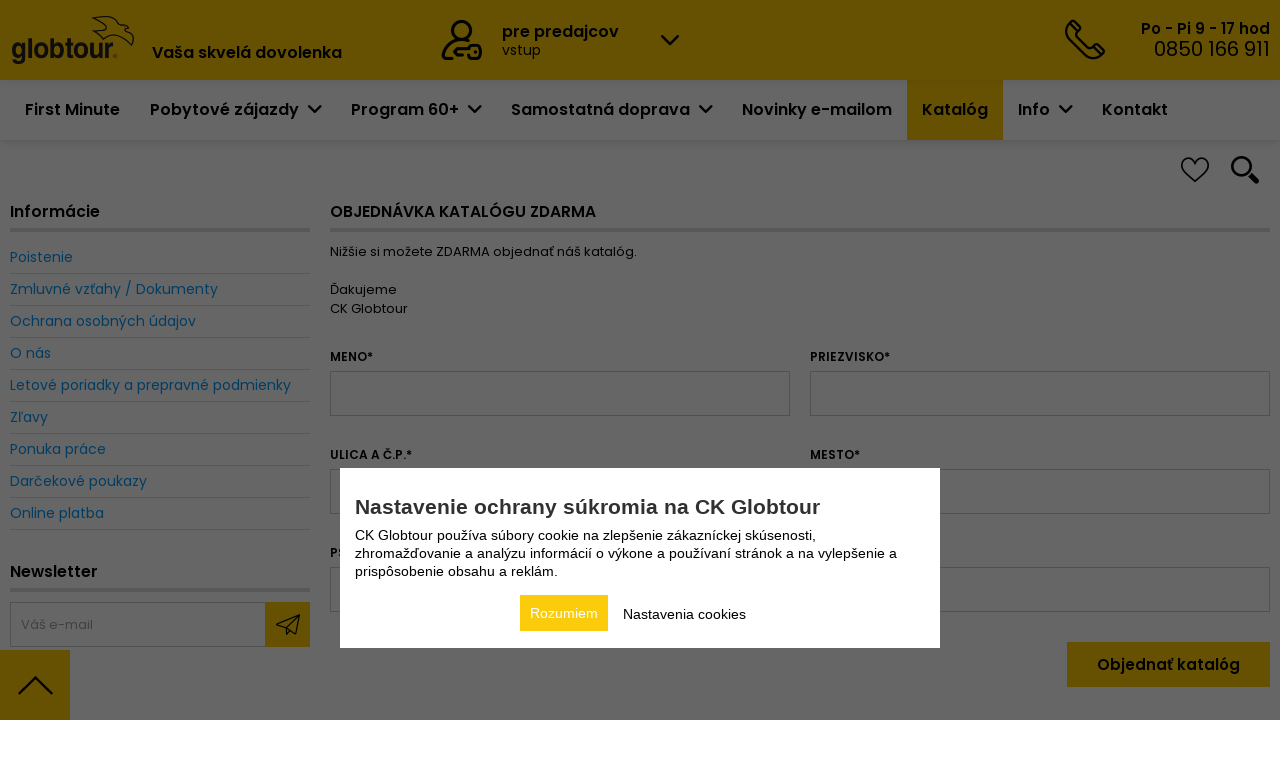

--- FILE ---
content_type: text/html; charset=utf-8
request_url: https://www.globtour.sk/katalog
body_size: 41215
content:
<!DOCTYPE html>
<html lang="sk">

<head>
    <meta http-equiv="X-UA-Compatible" content="IE=Edge" />

    
<meta http-equiv="Content-Type" content="text/html; charset=utf-8" />


<meta name="author" content="MagicWare s.r.o., www.magicware.cz" />
<meta name="viewport" content="width=device-width, initial-scale=1.0, maximum-scale=1.0, user-scalable=0">
<meta name="googlebot" content="index,follow,archive,snippet">

<!-- Fonts -->
<link href="//fonts.googleapis.com/css?family=Poppins:100,200,300,400,500,600,700,800,900&subset=latin-ext"
    rel="stylesheet">

<!-- ICON and THEME -->

    <link rel="shortcut icon" type="images/ico" href="/Public/globtour/img/favicon_globtour.ico" />
    <link rel="icon" type="image/x-icon" href="/Public/globtour/img/favicon_globtour.ico">
    <meta name="theme-color" content="#ffcb05" />





<!-- styles -->


    <link rel="stylesheet" href="https://www.globtour.sk/styles/output.gt.css" />


<link rel="stylesheet" href="https://www.globtour.sk/styles/utils.min.css" />
<link rel="stylesheet" href="https://www.globtour.sk/styles/packages/animate.css" />
<link rel="stylesheet" href="https://www.globtour.sk/styles/packages/swiper.min.css" />
<link rel="stylesheet" href="https://www.globtour.sk/styles/packages/default-skin.css" />
<link rel="stylesheet" href="https://www.globtour.sk/styles/packages/photoswipe.css" />
<link rel="stylesheet" href="https://www.globtour.sk/styles/packages/datepicker.css" />
<link rel="stylesheet" href="https://www.globtour.sk/styles/packages/font-awesome.min.css" />


    <link rel="stylesheet" href="https://www.globtour.sk/styles/magicstrap-glob.min.css" />
    <link rel="stylesheet" href="https://www.globtour.sk/styles/style-glob.min.css" />






<!-- scripts -->
<script defer src="https://www.globtour.sk/js/swiper.js"></script>
<script defer src="https://www.globtour.sk/js/swiper.min.js"></script>
<script defer src="https://www.globtour.sk/js/popper.min.js"></script>
<script defer src="https://www.globtour.sk/js/datepicker.js"></script>
<script defer src="https://www.globtour.sk/js/datepicker.sk-SK.js"></script>
<script defer src="https://www.globtour.sk/js/datepicker.cs-CZ.js"></script>
<!-- JsRender -->
<script defer src="https://www.globtour.sk/js/jsrender.min.js"></script>
<script defer src="https://www.globtour.sk/js/calendar.js"></script>
<script defer src="https://www.globtour.sk/js/counter.js"></script>
<script defer src="https://www.globtour.sk/js/utils.js"></script>
<script src="https://www.globtour.sk/js/treeDestination.js"></script>

<!-- variables -->
















 
 
 


 
 
 


 
 

 
 

 
 



































































































































































 







 







 



 
 





















 


























































	
	
    

    
     <!-- 210 -->
    
    
    

    
    
    
    
    


    
    
    

    
    

    
    
    
    
    
    

    
    

	 <!-- funguje pouze na SK globtour -->
    
    
     
     
     
     
     
     
     
     

    
     
    

    
    

    
    
    


    

     
    
    
     
     
     
     























 <!-- Vlastní -->
 <!-- PHOBS -->
 <!-- Na vyžádání -->
 <!-- Alotmán -->
 <!-- Garance -->
 <!-- Predaj -->
 <!-- Potvrdené -->
 <!-- Rezervácia -->
 <!-- Vyžiadanie -->
 <!-- Poptávka -->
 <!-- Ponuka do OP -->

 <!-- Vlastní -->
 <!-- PHOBS -->
 <!-- Na vyžádání -->
 <!-- Alotmán -->
 <!-- Garance -->
 <!-- Predaj -->
 <!-- Potvrdené -->
 <!-- Rezervácia -->
 <!-- Vyžiadanie -->
 <!-- Poptávka -->
 <!-- Ponuka do OP -->


 
 












































 


























































































































































































 





































































































































































































































    


















    

    

    

    

    

    
    
    

    

	
    
    

    
    
    

    

    

    

    
    
    
    
        

        

    

    

    

    
    
    
    




    






















































































<!-- titles -->
<title>
    
































  
    Katalóg
  













</title>

<!-- descriptions -->
<meta name="description" content="








    




">
<meta name="keywords" content="Široký výber Last Minute zájazdov. Dovolenka leto 2026 Bulharsko, Turecko, Taliansko, Albánsko, Čierna Hora, Chorvátsko. ">

<!-- OG Tags -->



    <meta property="og:type" content="website" />
    <meta property="og:title" content='Katalóg | globtour' />
    <meta property="og:url" content="https://www.globtour.sk/katalog" />
    <meta property="og:description" content='' />
    <meta property="og:site_name" content="globtour" />
    <meta property='og:image' content='https://www.globtour.skPublic/globtour/img/ikony/logo-top.png' />
    <meta property="og:image:type" content="image/png" />
    <meta property="og:image:width" content="127" />
    <meta property="og:image:height" content="50" />






<!-- Canonical -->
<link rel="canonical" href="/katalog" />



    <script src="https://maps.googleapis.com/maps/api/js?key=AIzaSyBze2JwxVAYuIrU0vsnNW9o5vSiFDtVazI"></script>
    <!-- ?key=AIzaSyCa-93zWHOHd6xlpD71_agoFIMWN9m3dOs -->
    <script type="text/javascript" src="/Public/globtour/vendor/scripty-mapa/richmarker-compiled.js"></script>
    <script type="text/javascript" src="/Public/globtour/vendor/scripty-mapa/infobox_packed.js"></script>
    <script type="text/javascript" src="/Public/globtour/vendor/scripty-mapa/cluster.js"></script>


<!-- App data -->
<script>
    window.appData = 









{"source":"ProductVariantMemorySourceSK","isTransportSource":false,"bookings":{"identifier":"gtsk-b2c","occupancyRanges":"18-59 ; 60+","occupancyChildRanges":"0 ; 1 ; 2 ; 3","placeholderStationID":323,"priceItemsIdsToConfirmDeletion":[32]},"equipments":[{"id":37,"name":"Alotman","parentId":38},{"id":11,"name":"betónová","parentId":4},{"id":46,"name":"Bezbariérový prístup","parentId":2},{"id":44,"name":"Detský kútik","parentId":2},{"id":50,"name":"Fén","parentId":2},{"id":39,"name":"Garancia","parentId":38},{"id":35,"name":"Globtour CZ","parentId":33},{"id":30,"name":"Globtour CZ","parentId":32},{"id":21,"name":"Globtour SK","parentId":32},{"id":34,"name":"Globtour SK","parentId":33},{"id":32,"name":"Homepage - Produkty","parentId":null},{"id":31,"name":"JazzWelt","parentId":32},{"id":36,"name":"JazzWelt","parentId":33},{"id":22,"name":"kamenistá","parentId":4},{"id":14,"name":"klimatizácia","parentId":2},{"id":20,"name":"klimatizácia","parentId":null},{"id":19,"name":"nápoje","parentId":2},{"id":18,"name":"nápoje k večeri","parentId":2},{"id":9,"name":"okrúhliaková","parentId":4},{"id":42,"name":"Pes","parentId":2},{"id":6,"name":"piesočná","parentId":4},{"id":17,"name":"piesočná s kamienkami","parentId":4},{"id":40,"name":"Pobytová taxa není zahrnuta v ceně zájezdu","parentId":null},{"id":16,"name":"Počet zakoupení","parentId":null},{"id":47,"name":"Práčka","parentId":2},{"id":38,"name":"Produkt - Typ zmluvy","parentId":null},{"id":10,"name":"skalnatá","parentId":4},{"id":8,"name":"štrková","parentId":4},{"id":51,"name":"Televízor","parentId":2},{"id":33,"name":"Termíny u produktu na HP","parentId":null},{"id":45,"name":"Trezor","parentId":2},{"id":4,"name":"Typ pláže","parentId":null},{"id":13,"name":"vnútorný bazén","parentId":2},{"id":12,"name":"vonkajší bazén","parentId":2},{"id":2,"name":"Vybavenie hotela","parentId":null},{"id":49,"name":"Výťah","parentId":2},{"id":53,"name":"Vzdialenosť od lyžiarskeho svahu","parentId":null},{"id":3,"name":"vzdialenosť od mora","parentId":null},{"id":52,"name":"Wellness","parentId":2},{"id":48,"name":"WiFi","parentId":2},{"id":43,"name":"Zobrazit článek v logice 2","parentId":null},{"id":54,"name":"do 100m","parentId":53},{"id":24,"name":"do 50m","parentId":3},{"id":25,"name":"do 100m","parentId":3},{"id":55,"name":"do 500m","parentId":53},{"id":56,"name":"do 1000m","parentId":53},{"id":26,"name":"do 200m","parentId":3},{"id":57,"name":"do 10 000m","parentId":53},{"id":27,"name":"do 300m","parentId":3},{"id":28,"name":"do 500m","parentId":3},{"id":29,"name":"do 1000m","parentId":3}],"transportTypes":[{"id":199,"name":"Autobusom","code":""},{"id":200,"name":"Kombinovaně","code":""},{"id":201,"name":"Letecky","code":""},{"id":202,"name":"Vlastná","code":""},{"id":1040,"name":"Vlakem","code":""},{"id":1041,"name":"Lodní","code":""}],"officialCategories":[{"id":1027,"name":"1*","code":"*"},{"id":1028,"name":"1*+","code":"*+"},{"id":1029,"name":"2*","code":"**"},{"id":1030,"name":"2*+","code":"**+"},{"id":1031,"name":"3*","code":"***"},{"id":1032,"name":"3*+","code":"***+"},{"id":1033,"name":"4*","code":"****"},{"id":1034,"name":"4*+","code":"****+"},{"id":1035,"name":"5*","code":"*****"},{"id":1036,"name":"5*+","code":"*****+"}],"productTypes":[{"id":642,"name":"Pobytové zájazdy","code":"TypProdukt"},{"id":643,"name":"Poznávacie zájezdy","code":"TypProdukt"},{"id":1225,"name":"Program 60+","code":""},{"id":1304,"name":"Produkt T","code":"CPLETOTIP"},{"id":1305,"name":"Cudzí produkt","code":""},{"id":1328,"name":"Samostatná autobusová doprava","code":""},{"id":1470,"name":"Veľkoobchod","code":""},{"id":1483,"name":"Priváty","code":""},{"id":4575,"name":"Top ponuka","code":"URGENTSALE"},{"id":4690,"name":"Veľkoobchod letenky","code":""},{"id":4700,"name":"Cestovné poistenie","code":"cest-poist"},{"id":4722,"name":"Veľkoobchod autobusová doprava","code":""},{"id":4910,"name":"Plavby","code":"plavby"},{"id":4936,"name":"Samostatná letecká doprava","code":""},{"id":5107,"name":"Lyžovačky","code":"LYZOVACKY"},{"id":5159,"name":"Produkt G","code":"VLASTNYPRODUKT"}],"ownTransportTypeId":202,"currencies":[{"id":1,"name":"€","code":"EUR"},{"id":2,"name":"Kč","code":"CZK"}],"directions":[{"code":"Both","name":"Obojsmerná"},{"code":"Dep","name":"Smer tam"},{"code":"Ret","name":"Smer späť"}],"dietTypes":[{"id":403,"name":"Raňajky","code":"BB"},{"id":404,"name":"Polpenzia","code":"HB"},{"id":405,"name":"Plná penzia","code":"FB"},{"id":406,"name":"All inclusive","code":"AI"},{"id":544,"name":"Bez stravy","code":"BO"},{"id":1134,"name":"Večera","code":"EM"},{"id":1136,"name":"Ultra All inclusive","code":"UAI"},{"id":1224,"name":"All inclusive Light","code":"AIL"},{"id":1232,"name":"Obed","code":"LN"},{"id":1274,"name":"Polpenzia Ultra","code":"UHB"},{"id":4702,"name":"Raňajky a obed","code":"Breakfest+Lunch"},{"id":4911,"name":"Polpenzia + Brunch","code":"HB+BRUNCH"}],"priceFlags":[{"id":402,"name":"Last Minute","code":"LM"},{"id":646,"name":"Ultra Last Minute","code":"ULM"},{"id":1114,"name":"First Minute","code":"FM"},{"id":4937,"name":"Black Friday","code":"SO"}],"urls":{"bookingsStep2":"/rezervace/krok-2","bookingsStep3":"/rezervace/krok-3","bookingsStep4":"/rezervace/editacia-osob","bookingsRecapitulation":"/rezervace/rekapitulace","personalDataProcessing":"https://www.globtour.sk/informacie/ochrana-osobnych-udajov","contractualRelations":"https://www.globtour.sk/informacie/zmluvne-vztahy","businessCaseID":null,"search":"https://www.globtour.sk/dovolenka","hash":null,"searchMap":"https://www.globtour.sk/search-map","newsletterLogin":"https://www.globtour.sk/newsletter-prihlasenie"},"paymentModes":{"bank":5019,"card":5018},"params":{"dateFrom":null,"maxGroupPrice":null,"transportType":null,"transportTypeID":[],"nights":[],"category":[],"dietTypeID":[],"productTypeID":[],"hotelEqID":[],"beachDistanceEqID":[],"beachTypeEqID":[],"priceFlagID":[],"destinationID":[],"isLastMinute":false,"isFirstMinute":false},"businessCaseMessages":{"reservable":"<h3>Vážený klient ##Jmeno##.</h3>Dobrá správa, Vaša ponuka č.: ##CisloOP## je stále dostupná. Využite preto nižšie možnosť nezáväznej rezervácie, lebo dostupnosť a cena sa môžu meniť!","notAvailable":"<h3>Vážený klient ##Jmeno##.  </h3>Žiaľ platnosť Vašej ponuky č.: ##CisloOP## už vypršala. Nižšie využite nové vyhľadávanie pre nájdenie aktuálne dostupných možností v ##NazevHotelu##.   ","notAvailableButton":"Zobrazit dostupné možnosti","productNotAvailable":"<h3>Vážený klient ##Jmeno##.  </h3>Žiaľ zariadenie alebo ubytovacia jednotka z Vašej ponuky č.: ##CisloOP## už je vypredaná. Nižšie využite nové vyhľadávanie pre nájdenie aktuálne dostupných možností.","productNotAvailableWithoutBusinessCase":"Žiaľ zariadenie alebo ubytovacia jednotka vypredaná. Nižšie využite nové vyhľadávanie pre nájdenie aktuálne dostupných možností."},"localization":{"id":12,"textUnderOrderButton":"","dateFieldTitle":"Dátum od a počet nocí","paymentOrderTitle":"platobný predpis / čiastka k úhrade","roomsPersonsSelectorText":"Pre správnu kalkuláciu konečných cien je rozhodujúci vek cestujúceho v posledný deň zájazdu. Od neho závisí cena letenky, ubytovania, poistenia, zliav a ďalších služieb.","dateFromSelectorBottomText":"Vyberte si najbližší možný dátum odjazdu a počet nocí, ktoré preferujete. Následne vám zobrazíme dostupné možnosti. ","dateFromSelectorLabel":"Dátum a počet nocí","isContacterPassengerLabel":"Bude kontaktná osoba aj cestovať?","confirmationReservationWithoutInsurance":"Chcete pokračovať v rezervácii bez poistenia?\r\nV našej ponuke poistenia je zahrnuté aj poistenie storna zájazdu, ktoré bežné cestovné poistenia spravidla neobsahujú. Navyše, pri uzatvorení poistenia cez našu cestovnú kanceláriu získate dodatočnú zľavu 2 % z ceny ubytovania.","reservationNoteLabel":"Poznámka (má len informatívny charakter a nie je pre CK zaväzná):"},"destinations":[{"id":149,"name":"Európa","level":1,"parentId":1},{"id":150,"name":"Česko","level":2,"parentId":149},{"id":151,"name":"Slovensko","level":2,"parentId":149},{"id":152,"name":"Chorvátsko","level":2,"parentId":149},{"id":153,"name":"Kvarner","level":3,"parentId":152},{"id":154,"name":"Crikvenica","level":4,"parentId":153},{"id":155,"name":"Ázia","level":1,"parentId":1},{"id":156,"name":"Turecko","level":2,"parentId":155},{"id":157,"name":"Side","level":4,"parentId":210},{"id":158,"name":"Bulharsko","level":2,"parentId":149},{"id":159,"name":"Albánsko","level":2,"parentId":149},{"id":160,"name":"Čierna Hora","level":2,"parentId":149},{"id":161,"name":"Taliansko","level":2,"parentId":149},{"id":162,"name":"Grécko","level":2,"parentId":149},{"id":163,"name":"Durrës","level":3,"parentId":159},{"id":164,"name":"Istria","level":3,"parentId":152},{"id":165,"name":"Severná Dalmácia","level":3,"parentId":152},{"id":166,"name":"Stredná Dalmácia","level":3,"parentId":152},{"id":167,"name":"Južná Dalmácia","level":3,"parentId":152},{"id":168,"name":"Zaton","level":4,"parentId":165},{"id":169,"name":"Petrčane","level":4,"parentId":165},{"id":170,"name":"Pakoštane","level":4,"parentId":165},{"id":171,"name":"Biograd na Moru","level":4,"parentId":165},{"id":172,"name":"Zadar","level":4,"parentId":165},{"id":173,"name":"Privlaka","level":4,"parentId":165},{"id":174,"name":"Starigrad - Paklenica","level":4,"parentId":165},{"id":175,"name":"ostrov Dugi Otok","level":4,"parentId":165},{"id":176,"name":"ostrov Ugljan","level":4,"parentId":165},{"id":177,"name":"Sv. Filip i Jakov","level":4,"parentId":165},{"id":178,"name":"Umag","level":4,"parentId":164},{"id":179,"name":"Umag - Bašanija","level":4,"parentId":164},{"id":180,"name":"Novigrad","level":4,"parentId":164},{"id":181,"name":"Poreč","level":4,"parentId":164},{"id":182,"name":"Vrsar","level":4,"parentId":164},{"id":183,"name":"Rovinj","level":4,"parentId":164},{"id":184,"name":"Pula","level":4,"parentId":164},{"id":185,"name":"Medulin","level":4,"parentId":164},{"id":186,"name":"Rabac","level":4,"parentId":164},{"id":187,"name":"Duga Uvala","level":4,"parentId":164},{"id":188,"name":"Vrsar - Funtana","level":4,"parentId":164},{"id":189,"name":"Pula - Banjole","level":4,"parentId":164},{"id":190,"name":"Novi Vinodolski","level":4,"parentId":153},{"id":191,"name":"Opatija","level":4,"parentId":153},{"id":192,"name":"Selce","level":4,"parentId":153},{"id":193,"name":"ostrov Krk Baška","level":4,"parentId":153},{"id":194,"name":"ostrov Krk Malinska","level":4,"parentId":153},{"id":195,"name":"ostrov Krk Njivice","level":4,"parentId":153},{"id":196,"name":"ostrov Krk Šilo Soline","level":4,"parentId":153},{"id":197,"name":"ostrov Pag Novalja","level":4,"parentId":153},{"id":198,"name":"ostrov Rab Barbat-Banjol","level":4,"parentId":153},{"id":199,"name":"ostrov Rab Suha Punta","level":4,"parentId":153},{"id":200,"name":"ostrov Rab San Marino","level":4,"parentId":153},{"id":201,"name":"ostrov Rab Rab","level":4,"parentId":153},{"id":202,"name":"Klek","level":4,"parentId":167},{"id":203,"name":"ostrov Korčula Brna","level":4,"parentId":167},{"id":204,"name":"ostrov Korčula Korčula","level":4,"parentId":167},{"id":205,"name":"ostrov Korčula Vela Luka","level":4,"parentId":167},{"id":206,"name":"Dubrovnik","level":4,"parentId":167},{"id":207,"name":"Mlini","level":4,"parentId":167},{"id":208,"name":"Orebič","level":4,"parentId":167},{"id":210,"name":"Turecká riviéra","level":3,"parentId":156},{"id":211,"name":"Vodice","level":4,"parentId":165},{"id":212,"name":"Primošten","level":4,"parentId":165},{"id":213,"name":"Šibenik","level":4,"parentId":165},{"id":214,"name":"Omiš - Nemira","level":4,"parentId":166},{"id":215,"name":"Brela","level":4,"parentId":166},{"id":216,"name":"Baška Voda","level":4,"parentId":166},{"id":217,"name":"Makarska","level":4,"parentId":166},{"id":218,"name":"Tučepi","level":4,"parentId":166},{"id":219,"name":"Podgora","level":4,"parentId":166},{"id":220,"name":"Drvenik","level":4,"parentId":166},{"id":221,"name":"Gradac","level":4,"parentId":166},{"id":222,"name":"ostrov Brač Bol","level":4,"parentId":166},{"id":223,"name":"ostrov Brač Supetar","level":4,"parentId":166},{"id":224,"name":"ostrov Hvar Stari Grad","level":4,"parentId":166},{"id":225,"name":"Omiš - Ruskamen","level":4,"parentId":166},{"id":226,"name":"Baško Polje","level":4,"parentId":166},{"id":227,"name":"ostrov Hvar Hvar","level":4,"parentId":166},{"id":228,"name":"Igrane","level":4,"parentId":166},{"id":229,"name":"Pirovac","level":4,"parentId":165},{"id":230,"name":"ostrov Hvar Jelsa","level":4,"parentId":166},{"id":231,"name":"ostrov Hvar Vrboska","level":4,"parentId":166},{"id":232,"name":"Živogšće","level":4,"parentId":166},{"id":233,"name":"Trogir","level":4,"parentId":165},{"id":234,"name":"Trogir - Seget Donji","level":4,"parentId":165},{"id":235,"name":"Zlaté Piesky","level":3,"parentId":158},{"id":236,"name":"Slnečné pobrežie","level":3,"parentId":158},{"id":237,"name":"Pomorie","level":3,"parentId":158},{"id":238,"name":"Nesebar","level":3,"parentId":158},{"id":239,"name":"Kiten","level":3,"parentId":158},{"id":240,"name":"Kranevo","level":3,"parentId":158},{"id":241,"name":"Primorsko","level":3,"parentId":158},{"id":242,"name":"Černomorec","level":3,"parentId":158},{"id":243,"name":"Albena","level":3,"parentId":158},{"id":244,"name":"Balčik","level":3,"parentId":158},{"id":245,"name":"Nesebar - Ravda","level":3,"parentId":158},{"id":246,"name":"Sozopol","level":3,"parentId":158},{"id":247,"name":"Sveti Vlas","level":3,"parentId":158},{"id":248,"name":"Lozenec","level":3,"parentId":158},{"id":249,"name":"Ravda","level":3,"parentId":158},{"id":250,"name":"Obzor","level":3,"parentId":158},{"id":251,"name":"Shëngjin","level":3,"parentId":159},{"id":252,"name":"Tivat","level":3,"parentId":160},{"id":253,"name":"Budva","level":3,"parentId":160},{"id":254,"name":"Bečiči","level":3,"parentId":160},{"id":255,"name":"Kalábria","level":3,"parentId":161},{"id":256,"name":"Benátska riviéra","level":3,"parentId":161},{"id":257,"name":"Emilia Romagna","level":3,"parentId":161},{"id":258,"name":"Marché","level":3,"parentId":161},{"id":259,"name":"Abruzzo","level":3,"parentId":161},{"id":260,"name":"Sicília","level":3,"parentId":161},{"id":261,"name":"Sardínia","level":3,"parentId":161},{"id":262,"name":"Toskánsko","level":3,"parentId":161},{"id":263,"name":"Kampánia","level":3,"parentId":161},{"id":264,"name":"Rafailoviči","level":3,"parentId":160},{"id":265,"name":"Alanya - Avsalar","level":4,"parentId":210},{"id":266,"name":"Belek","level":4,"parentId":210},{"id":267,"name":"Alanya","level":4,"parentId":210},{"id":268,"name":"Alanya - Konakli","level":4,"parentId":210},{"id":269,"name":"Alanya - Okurcalar","level":4,"parentId":210},{"id":270,"name":"Alanya - Turkler","level":4,"parentId":210},{"id":271,"name":"Antalya - Lara","level":4,"parentId":210},{"id":272,"name":"Side - Kizilagac","level":4,"parentId":210},{"id":273,"name":"Side - Kizilot","level":4,"parentId":210},{"id":274,"name":"Briatico","level":4,"parentId":255},{"id":275,"name":"Riccardi","level":4,"parentId":255},{"id":276,"name":"Baia Domizia","level":4,"parentId":263},{"id":277,"name":"Bibione","level":4,"parentId":256},{"id":278,"name":"Caorle","level":4,"parentId":256},{"id":279,"name":"San Benedetto del Tronto","level":3,"parentId":161},{"id":280,"name":"Grottammare","level":4,"parentId":279},{"id":281,"name":"Lido di Jesolo","level":4,"parentId":256},{"id":282,"name":"Lignano Riviera","level":4,"parentId":256},{"id":284,"name":"Marina di Montalto","level":4,"parentId":262},{"id":285,"name":"Peastum","level":4,"parentId":263},{"id":287,"name":"Pescia Romana","level":4,"parentId":262},{"id":288,"name":"Porto Santa Margherita","level":4,"parentId":256},{"id":289,"name":"Rimini","level":3,"parentId":161},{"id":290,"name":"Cala Gonone","level":4,"parentId":261},{"id":291,"name":"Santa Teresa di Gallura","level":4,"parentId":261},{"id":292,"name":"Campofelice di Roccella","level":4,"parentId":260},{"id":293,"name":"Marina di Portorosa","level":4,"parentId":260},{"id":294,"name":"Silvi Marina","level":4,"parentId":259},{"id":295,"name":"Elenite","level":3,"parentId":158},{"id":296,"name":"Paralia","level":4,"parentId":297},{"id":297,"name":"Olympská riviéra","level":3,"parentId":162},{"id":313,"name":"_Regiony","level":1,"parentId":1},{"id":315,"name":"CZ","level":2,"parentId":313},{"id":316,"name":"SK","level":2,"parentId":313},{"id":489,"name":"BAKA","level":3,"parentId":316},{"id":490,"name":"BANKA","level":3,"parentId":316},{"id":491,"name":"BÁNOVCE NAD BEBRAVOU","level":3,"parentId":316},{"id":492,"name":"Banská Bystrica","level":3,"parentId":316},{"id":493,"name":"BARDEJOV","level":3,"parentId":316},{"id":494,"name":"BARDEJOVSKÉ KÚPELE","level":3,"parentId":316},{"id":495,"name":"BEHYNCE","level":3,"parentId":316},{"id":496,"name":"BIELY KOSTOL","level":3,"parentId":316},{"id":497,"name":"BLATNICA","level":3,"parentId":316},{"id":498,"name":"BOJNICE","level":3,"parentId":316},{"id":499,"name":"BRATISLAVA","level":3,"parentId":316},{"id":500,"name":"BREZNO","level":3,"parentId":316},{"id":501,"name":"BREZOVÁ POD BRADLOM","level":3,"parentId":316},{"id":502,"name":"BYTČA","level":3,"parentId":316},{"id":503,"name":"ČADCA","level":3,"parentId":316},{"id":504,"name":"DETVA","level":3,"parentId":316},{"id":505,"name":"DIVINA","level":3,"parentId":316},{"id":506,"name":"DOLNÉ KOČKOVCE","level":3,"parentId":316},{"id":508,"name":"DOLNÝ KUBÍN","level":3,"parentId":316},{"id":509,"name":"DUBNICA NAD VÁHOM","level":3,"parentId":316},{"id":510,"name":"DÚBRAVA PRI LIPTOVSKOM MIKULÁŠ","level":3,"parentId":316},{"id":511,"name":"DUNAJSKÁ STREDA","level":3,"parentId":316},{"id":512,"name":"GABČÍKOVO","level":3,"parentId":316},{"id":513,"name":"GALANTA","level":3,"parentId":316},{"id":514,"name":"HAMULIAKOVO","level":3,"parentId":316},{"id":515,"name":"HANDLOVÁ","level":3,"parentId":316},{"id":516,"name":"HLOHOVEC","level":3,"parentId":316},{"id":517,"name":"HNÚŠŤA","level":3,"parentId":316},{"id":518,"name":"HOKOVCE","level":3,"parentId":316},{"id":519,"name":"HOLÍČ","level":3,"parentId":316},{"id":520,"name":"HRABOVKA","level":3,"parentId":316},{"id":521,"name":"HRIŇOVÁ","level":3,"parentId":316},{"id":522,"name":"HUMENNÉ","level":3,"parentId":316},{"id":523,"name":"HURBANOVO","level":3,"parentId":316},{"id":524,"name":"CHOTČA","level":3,"parentId":316},{"id":525,"name":"ILAVA","level":3,"parentId":316},{"id":526,"name":"IVANKA PRI DUNAJI","level":3,"parentId":316},{"id":528,"name":"KALINKOVO","level":3,"parentId":316},{"id":529,"name":"KALUŽA","level":3,"parentId":316},{"id":530,"name":"KEŽMAROK","level":3,"parentId":316},{"id":531,"name":"KLÁŠTOR POD ZNIEVOM","level":3,"parentId":316},{"id":532,"name":"KOČICE","level":3,"parentId":316},{"id":533,"name":"KOMÁRNO","level":3,"parentId":316},{"id":534,"name":"KOMJATICE","level":3,"parentId":316},{"id":535,"name":"KOSTOLNÁ VES","level":3,"parentId":316},{"id":536,"name":"KOSTOLNÉ KRAČANY","level":3,"parentId":316},{"id":537,"name":"KOŠICE-ŠACA","level":3,"parentId":316},{"id":538,"name":"KOŠICE","level":3,"parentId":316},{"id":539,"name":"KRÁĽOVSKÝ CHLMEC","level":3,"parentId":316},{"id":540,"name":"KREMNICA","level":3,"parentId":316},{"id":541,"name":"KRUPINA","level":3,"parentId":316},{"id":542,"name":"KYSUCKÉ NOVÉ MESTO","level":3,"parentId":316},{"id":543,"name":"LEDNICKÉ ROVNE","level":3,"parentId":316},{"id":544,"name":"LEHOTA PRI NITRE","level":3,"parentId":316},{"id":545,"name":"LEVICE","level":3,"parentId":316},{"id":546,"name":"LEVOČA","level":3,"parentId":316},{"id":547,"name":"LIPANY","level":3,"parentId":316},{"id":548,"name":"LIPTOVSKÝ MIKULÁŠ","level":3,"parentId":316},{"id":549,"name":"LUČENEC","level":3,"parentId":316},{"id":550,"name":"LUTILA","level":3,"parentId":316},{"id":551,"name":"MALACKY","level":3,"parentId":316},{"id":552,"name":"MARTIN","level":3,"parentId":316},{"id":553,"name":"MEDZILABORCE","level":3,"parentId":316},{"id":554,"name":"MELČICE-LIESKOVÉ","level":3,"parentId":316},{"id":555,"name":"MICHALOVCE","level":3,"parentId":316},{"id":556,"name":"MOLDAVA NAD BODVOU","level":3,"parentId":316},{"id":557,"name":"MORAVANY NAD VÁHOM","level":3,"parentId":316},{"id":558,"name":"MOST PRI BRATISLAVE","level":3,"parentId":316},{"id":559,"name":"MOSTOVÁ","level":3,"parentId":316},{"id":560,"name":"MYJAVA","level":3,"parentId":316},{"id":561,"name":"NÁMESTOVO","level":3,"parentId":316},{"id":562,"name":"NITRA","level":3,"parentId":316},{"id":563,"name":"NITRIANSKE PRAVNO","level":3,"parentId":316},{"id":564,"name":"NOVÁ BAŇA","level":3,"parentId":316},{"id":565,"name":"NOVÁ DUBNICA","level":3,"parentId":316},{"id":566,"name":"NOVÁKY","level":3,"parentId":316},{"id":567,"name":"NOVÉ MESTO NAD VÁHOM","level":3,"parentId":316},{"id":568,"name":"NOVÉ ZÁMKY","level":3,"parentId":316},{"id":569,"name":"OCHODNICA","level":3,"parentId":316},{"id":570,"name":"OCHTINÁ","level":3,"parentId":316},{"id":571,"name":"OPATOVCE NAD NITROU 622","level":3,"parentId":316},{"id":572,"name":"PARTIZÁNSKE","level":3,"parentId":316},{"id":573,"name":"PEZINOK","level":3,"parentId":316},{"id":574,"name":"PIEŠŤANY","level":3,"parentId":316},{"id":575,"name":"POPRAD","level":3,"parentId":316},{"id":576,"name":"POVAŽSKÁ BYSTRICA","level":3,"parentId":316},{"id":577,"name":"PREŠOV","level":3,"parentId":316},{"id":578,"name":"PRIEVIDZA","level":3,"parentId":316},{"id":579,"name":"PÚCHOV","level":3,"parentId":316},{"id":580,"name":"RAJEC","level":3,"parentId":316},{"id":581,"name":"RAJECKÉ TEPLICE","level":3,"parentId":316},{"id":582,"name":"REVÚCA","level":3,"parentId":316},{"id":584,"name":"RIMAVSKÁ SOBOTA","level":3,"parentId":316},{"id":586,"name":"ROHOVCE","level":3,"parentId":316},{"id":587,"name":"ROHOŽNÍK","level":3,"parentId":316},{"id":588,"name":"ROSINA","level":3,"parentId":316},{"id":589,"name":"ROVINKA","level":3,"parentId":316},{"id":590,"name":"ROZHANOVCE","level":3,"parentId":316},{"id":592,"name":"ROŽŇAVA","level":3,"parentId":316},{"id":593,"name":"RUDŇANY","level":3,"parentId":316},{"id":594,"name":"RUSKOV","level":3,"parentId":316},{"id":596,"name":"RUŽOMBEROK","level":3,"parentId":316},{"id":597,"name":"SABINOV","level":3,"parentId":316},{"id":598,"name":"SENEC","level":3,"parentId":316},{"id":599,"name":"SENICA","level":3,"parentId":316},{"id":600,"name":"SEREĎ","level":3,"parentId":316},{"id":601,"name":"SKALICA","level":3,"parentId":316},{"id":602,"name":"SLIAČ","level":3,"parentId":316},{"id":603,"name":"SLOVENSKÁ ĽUPČA","level":3,"parentId":316},{"id":604,"name":"SNINA","level":3,"parentId":316},{"id":605,"name":"SOBRANCE","level":3,"parentId":316},{"id":606,"name":"SOLČANY","level":3,"parentId":316},{"id":607,"name":"SPIŠSKÁ NOVÁ VES","level":3,"parentId":316},{"id":608,"name":"SPIŠSKÉ VLACHY","level":3,"parentId":316},{"id":609,"name":"STARÁ LESNÁ","level":3,"parentId":316},{"id":610,"name":"STARÁ ĽUBOVŇA","level":3,"parentId":316},{"id":611,"name":"STARÁ TURÁ","level":3,"parentId":316},{"id":612,"name":"STROPKOV","level":3,"parentId":316},{"id":613,"name":"STUPAVA","level":3,"parentId":316},{"id":614,"name":"SVÄTÝ JÚR","level":3,"parentId":316},{"id":615,"name":"SVIDNÍK","level":3,"parentId":316},{"id":616,"name":"SVIT","level":3,"parentId":316},{"id":617,"name":"ŠAHY","level":3,"parentId":316},{"id":618,"name":"ŠAĽA","level":3,"parentId":316},{"id":619,"name":"ŠAMORÍN","level":3,"parentId":316},{"id":620,"name":"ŠAŠTÍN-STRÁŽE","level":3,"parentId":316},{"id":621,"name":"ŠPAČINCE","level":3,"parentId":316},{"id":622,"name":"ŠTRBSKÉ PLESO","level":3,"parentId":316},{"id":623,"name":"ŠTÚROVO","level":3,"parentId":316},{"id":624,"name":"ŠURANY","level":3,"parentId":316},{"id":625,"name":"TOMÁŠOV","level":3,"parentId":316},{"id":626,"name":"TOPOĽČANY - VEĽKÉ BEDZANY","level":3,"parentId":316},{"id":627,"name":"TOPOĽČANY","level":3,"parentId":316},{"id":628,"name":"TORNAĽA","level":3,"parentId":316},{"id":629,"name":"TREBIŠOV","level":3,"parentId":316},{"id":630,"name":"TRENČIANSKA TEPLÁ","level":3,"parentId":316},{"id":631,"name":"TRENČIANSKE TEPLICE","level":3,"parentId":316},{"id":632,"name":"TRENČÍN","level":3,"parentId":316},{"id":633,"name":"TRHOVIŠTE","level":3,"parentId":316},{"id":634,"name":"TRNAVA","level":3,"parentId":316},{"id":635,"name":"TRSTENÁ","level":3,"parentId":316},{"id":636,"name":"TURANY","level":3,"parentId":316},{"id":637,"name":"TURČIANSKE TEPLICE","level":3,"parentId":316},{"id":638,"name":"TURZOVKA","level":3,"parentId":316},{"id":639,"name":"TVRDOŠÍN","level":3,"parentId":316},{"id":640,"name":"UTEKÁČ","level":3,"parentId":316},{"id":641,"name":"VAŽEC","level":3,"parentId":316},{"id":642,"name":"VEĽKÁ LOMNICA","level":3,"parentId":316},{"id":643,"name":"VEĽKÉ KAPUŠANY","level":3,"parentId":316},{"id":644,"name":"VEĽKÉ UĽANY","level":3,"parentId":316},{"id":645,"name":"VEĽKÉ ZÁLUŽIE","level":3,"parentId":316},{"id":646,"name":"VEĽKÝ ŠARIŠ","level":3,"parentId":316},{"id":647,"name":"VEĽKÝ KRTÍŠ","level":3,"parentId":316},{"id":648,"name":"VIŠŇOVÉ","level":3,"parentId":316},{"id":650,"name":"VRÁBLE","level":3,"parentId":316},{"id":651,"name":"VRANOV NAD TOPĽOU","level":3,"parentId":316},{"id":653,"name":"VRBOVÉ","level":3,"parentId":316},{"id":654,"name":"VRÚTKY","level":3,"parentId":316},{"id":655,"name":"ZAMAROVCE","level":3,"parentId":316},{"id":656,"name":"ZLATÉ MORAVCE","level":3,"parentId":316},{"id":657,"name":"ZVOLEN","level":3,"parentId":316},{"id":658,"name":"ŽARNOVICA","level":3,"parentId":316},{"id":659,"name":"ŽIAR NAD HRONOM","level":3,"parentId":316},{"id":660,"name":"ŽILINA","level":3,"parentId":316},{"id":661,"name":"Ploče","level":4,"parentId":167},{"id":662,"name":"ostrov Rhodos","level":3,"parentId":162},{"id":663,"name":"Peloponéz","level":3,"parentId":162},{"id":664,"name":"Isthmia","level":4,"parentId":663},{"id":665,"name":"Vrachati","level":4,"parentId":663},{"id":666,"name":"Lindos","level":4,"parentId":662},{"id":667,"name":"Faliraki","level":4,"parentId":662},{"id":668,"name":"Pefki","level":4,"parentId":662},{"id":669,"name":"ostrov Korfu","level":3,"parentId":162},{"id":670,"name":"Agios Georgios","level":4,"parentId":669},{"id":671,"name":"Agios Ioannis Peristeron","level":4,"parentId":669},{"id":672,"name":"Severný Cyprus","level":2,"parentId":149},{"id":673,"name":"Famagusta","level":3,"parentId":672},{"id":674,"name":"Kyrenia","level":3,"parentId":672},{"id":675,"name":"Španielsko","level":2,"parentId":149},{"id":676,"name":"Salou","level":4,"parentId":985},{"id":677,"name":"Afrika","level":1,"parentId":1},{"id":678,"name":"Maroko","level":2,"parentId":677},{"id":679,"name":"Larache","level":3,"parentId":678},{"id":681,"name":"Scalea","level":4,"parentId":255},{"id":682,"name":"Sciacca","level":4,"parentId":260},{"id":683,"name":"Praha","level":3,"parentId":315},{"id":684,"name":"Benátky nad Jizerou","level":3,"parentId":315},{"id":685,"name":"Benešov","level":3,"parentId":315},{"id":686,"name":"Beroun","level":3,"parentId":315},{"id":687,"name":"Biskupice","level":3,"parentId":315},{"id":688,"name":"Blansko","level":3,"parentId":315},{"id":689,"name":"Bohumín","level":3,"parentId":315},{"id":690,"name":"Boskovice","level":3,"parentId":315},{"id":691,"name":"Brandýs nad Labem","level":3,"parentId":315},{"id":692,"name":"Brno","level":3,"parentId":315},{"id":693,"name":"Břeclav","level":3,"parentId":315},{"id":694,"name":"Bystřice pod Hostýnem","level":3,"parentId":315},{"id":695,"name":"Bystřice pod Pernštejnem","level":3,"parentId":315},{"id":697,"name":"Čáslav","level":3,"parentId":315},{"id":698,"name":"Clumec nad Cidlinou","level":3,"parentId":315},{"id":699,"name":"Červený Kostelec","level":3,"parentId":315},{"id":700,"name":"Česká Kamenice","level":3,"parentId":315},{"id":701,"name":"Česká Lípa","level":3,"parentId":315},{"id":702,"name":"Česká Třebová","level":3,"parentId":315},{"id":703,"name":"České Budějovice","level":3,"parentId":315},{"id":704,"name":"Český Krumlov","level":3,"parentId":315},{"id":705,"name":"Český Brod","level":3,"parentId":315},{"id":706,"name":"Český Těšín","level":3,"parentId":315},{"id":707,"name":"Čimelice","level":3,"parentId":315},{"id":708,"name":"Děčín","level":3,"parentId":315},{"id":709,"name":"Dobříš","level":3,"parentId":315},{"id":710,"name":"Dolní Bělá","level":3,"parentId":315},{"id":711,"name":"Domažlice","level":3,"parentId":315},{"id":712,"name":"Frýdek-Místek","level":3,"parentId":315},{"id":713,"name":"Frýdlant","level":3,"parentId":315},{"id":714,"name":"Háj ve Slezsku","level":3,"parentId":315},{"id":715,"name":"Havířov","level":3,"parentId":315},{"id":716,"name":"Hlinsko","level":3,"parentId":315},{"id":717,"name":"Hlučín","level":3,"parentId":315},{"id":718,"name":"Hluk","level":3,"parentId":315},{"id":719,"name":"Hodonín","level":3,"parentId":315},{"id":720,"name":"Holešov","level":3,"parentId":315},{"id":721,"name":"Holice","level":3,"parentId":315},{"id":722,"name":"Holýšov","level":3,"parentId":315},{"id":723,"name":"Hořice","level":3,"parentId":315},{"id":724,"name":"Hostinné","level":3,"parentId":315},{"id":725,"name":"Hostomice pod Brdy","level":3,"parentId":315},{"id":726,"name":"Hradec Králové","level":3,"parentId":315},{"id":727,"name":"Hronov","level":3,"parentId":315},{"id":728,"name":"Hronov 4 - Velký Dřevíč","level":3,"parentId":315},{"id":729,"name":"Hrušovany nad Jevišovkou","level":3,"parentId":315},{"id":730,"name":"Hulín","level":3,"parentId":315},{"id":731,"name":"Humpolec","level":3,"parentId":315},{"id":732,"name":"Chlumec nad Cidlinou","level":3,"parentId":315},{"id":733,"name":"Chomutov","level":3,"parentId":315},{"id":734,"name":"Chotěboř","level":3,"parentId":315},{"id":735,"name":"Chrudim","level":3,"parentId":315},{"id":736,"name":"Jablonec nad Nisou","level":3,"parentId":315},{"id":737,"name":"Jaroměř","level":3,"parentId":315},{"id":738,"name":"Jedovnice","level":3,"parentId":315},{"id":739,"name":"Jeseník","level":3,"parentId":315},{"id":740,"name":"Jičín","level":3,"parentId":315},{"id":741,"name":"Jihlava","level":3,"parentId":315},{"id":742,"name":"Jílové u Děčína","level":3,"parentId":315},{"id":743,"name":"Jílové u Prahy","level":3,"parentId":315},{"id":744,"name":"Jindřichův Hradec","level":3,"parentId":315},{"id":745,"name":"Kaplice","level":3,"parentId":315},{"id":746,"name":"Karlovy Vary","level":3,"parentId":315},{"id":747,"name":"Karviná-Fryštát","level":3,"parentId":315},{"id":748,"name":"Karviná","level":3,"parentId":315},{"id":749,"name":"Kdyně","level":3,"parentId":315},{"id":750,"name":"Kladno","level":3,"parentId":315},{"id":751,"name":"Klášterec nad Ohří","level":3,"parentId":315},{"id":752,"name":"Klatovy","level":3,"parentId":315},{"id":753,"name":"Kolín","level":3,"parentId":315},{"id":754,"name":"Kopřivnice","level":3,"parentId":315},{"id":755,"name":"Kralovice","level":3,"parentId":315},{"id":756,"name":"Kralupy nad Vltavou","level":3,"parentId":315},{"id":757,"name":"Kroměříž","level":3,"parentId":315},{"id":758,"name":"Kyjov","level":3,"parentId":315},{"id":759,"name":"Lány","level":3,"parentId":315},{"id":760,"name":"Lázně Libverda","level":3,"parentId":315},{"id":761,"name":"Ledeč nad Sázavou","level":3,"parentId":315},{"id":762,"name":"Letohrad","level":3,"parentId":315},{"id":763,"name":"Liberec","level":3,"parentId":315},{"id":764,"name":"Lipník nad Bečvou","level":3,"parentId":315},{"id":765,"name":"Litoměřice","level":3,"parentId":315},{"id":766,"name":"Litomyšl","level":3,"parentId":315},{"id":767,"name":"Louny","level":3,"parentId":315},{"id":768,"name":"Luhačovice","level":3,"parentId":315},{"id":769,"name":"Lysá nad Labem","level":3,"parentId":315},{"id":770,"name":"Lysice","level":3,"parentId":315},{"id":771,"name":"Malá Losenice","level":3,"parentId":315},{"id":772,"name":"Mariánské lážně","level":3,"parentId":315},{"id":773,"name":"Mělník","level":3,"parentId":315},{"id":774,"name":"Milevsko","level":3,"parentId":315},{"id":775,"name":"Mladá Boleslav","level":3,"parentId":315},{"id":776,"name":"Moravská Třebová","level":3,"parentId":315},{"id":777,"name":"Moravský Krumlov","level":3,"parentId":315},{"id":778,"name":"Most","level":3,"parentId":315},{"id":779,"name":"Náchod","level":3,"parentId":315},{"id":780,"name":"Nebovidy","level":3,"parentId":315},{"id":781,"name":"Nejdek","level":3,"parentId":315},{"id":782,"name":"Nižbor","level":3,"parentId":315},{"id":783,"name":"Nové Město na Moravě","level":3,"parentId":315},{"id":784,"name":"Nové Strašecí","level":3,"parentId":315},{"id":785,"name":"Nový Bor","level":3,"parentId":315},{"id":786,"name":"Nový Jičín","level":3,"parentId":315},{"id":787,"name":"Olomouc","level":3,"parentId":315},{"id":788,"name":"Opava","level":3,"parentId":315},{"id":789,"name":"Orlová","level":3,"parentId":315},{"id":790,"name":"Ostrava - Mariánské Hory","level":3,"parentId":315},{"id":791,"name":"Ostrava - Moravská Ostrava","level":3,"parentId":315},{"id":792,"name":"Ostrava - Poruba","level":3,"parentId":315},{"id":793,"name":"Ostrava - Výškovice","level":3,"parentId":315},{"id":794,"name":"Ostrava","level":3,"parentId":315},{"id":795,"name":"Otrokovice","level":3,"parentId":315},{"id":796,"name":"Pardubice - Semtín","level":3,"parentId":315},{"id":797,"name":"Pardubice - Zelené předměstí","level":3,"parentId":315},{"id":798,"name":"Pardubice","level":3,"parentId":315},{"id":799,"name":"Pelhřimov","level":3,"parentId":315},{"id":800,"name":"Písek","level":3,"parentId":315},{"id":801,"name":"Plzeň","level":3,"parentId":315},{"id":802,"name":"Podbořany","level":3,"parentId":315},{"id":804,"name":"Praha 1","level":3,"parentId":315},{"id":805,"name":"Praha 10","level":3,"parentId":315},{"id":806,"name":"Praha 17 - Řepy","level":3,"parentId":315},{"id":807,"name":"Praha 2","level":3,"parentId":315},{"id":808,"name":"Praha 4","level":3,"parentId":315},{"id":809,"name":"Praha 5","level":3,"parentId":315},{"id":810,"name":"Praha 6","level":3,"parentId":315},{"id":811,"name":"Praha 7","level":3,"parentId":315},{"id":812,"name":"Praha 8","level":3,"parentId":315},{"id":813,"name":"Prachatice","level":3,"parentId":315},{"id":814,"name":"Prostějov","level":3,"parentId":315},{"id":815,"name":"Přelouč","level":3,"parentId":315},{"id":816,"name":"Přerov","level":3,"parentId":315},{"id":817,"name":"Rakovník","level":3,"parentId":315},{"id":818,"name":"Rokycany","level":3,"parentId":315},{"id":819,"name":"Roudnice nad Labem","level":3,"parentId":315},{"id":820,"name":"Rousínov","level":3,"parentId":315},{"id":821,"name":"Rožnov pod Radhoštěm","level":3,"parentId":315},{"id":822,"name":"Rychnov nad Kněžnou","level":3,"parentId":315},{"id":823,"name":"Rýmařov","level":3,"parentId":315},{"id":824,"name":"Říčany","level":3,"parentId":315},{"id":825,"name":"Skuteč","level":3,"parentId":315},{"id":826,"name":"Slavičín","level":3,"parentId":315},{"id":827,"name":"Soběslav","level":3,"parentId":315},{"id":828,"name":"Sokolov","level":3,"parentId":315},{"id":829,"name":"Stochov","level":3,"parentId":315},{"id":830,"name":"Strakonice","level":3,"parentId":315},{"id":831,"name":"Sušice","level":3,"parentId":315},{"id":832,"name":"Svitavy","level":3,"parentId":315},{"id":833,"name":"Šternberk","level":3,"parentId":315},{"id":834,"name":"Štětí","level":3,"parentId":315},{"id":835,"name":"Šumperk","level":3,"parentId":315},{"id":836,"name":"Tábor","level":3,"parentId":315},{"id":837,"name":"Teplice","level":3,"parentId":315},{"id":838,"name":"Tišnov","level":3,"parentId":315},{"id":839,"name":"Trutnov","level":3,"parentId":315},{"id":840,"name":"Třebíč","level":3,"parentId":315},{"id":841,"name":"Třeboň","level":3,"parentId":315},{"id":842,"name":"Turnov","level":3,"parentId":315},{"id":843,"name":"Týnec nad Sázavou","level":3,"parentId":315},{"id":844,"name":"Uherské Hradiště","level":3,"parentId":315},{"id":845,"name":"Uherský Brod","level":3,"parentId":315},{"id":846,"name":"Úhonice","level":3,"parentId":315},{"id":847,"name":"Ústí nad Labem","level":3,"parentId":315},{"id":848,"name":"Ústí nad Orlicí","level":3,"parentId":315},{"id":849,"name":"Úvaly","level":3,"parentId":315},{"id":850,"name":"Valašské klobouky","level":3,"parentId":315},{"id":851,"name":"Valašské meziříčí","level":3,"parentId":315},{"id":852,"name":"Varnsdorf","level":3,"parentId":315},{"id":853,"name":"Velké Popovice","level":3,"parentId":315},{"id":854,"name":"Veselí nad Moravou","level":3,"parentId":315},{"id":855,"name":"Vlašim","level":3,"parentId":315},{"id":856,"name":"Vodňany","level":3,"parentId":315},{"id":857,"name":"Votice","level":3,"parentId":315},{"id":858,"name":"Vrchlabí","level":3,"parentId":315},{"id":859,"name":"Vsetín","level":3,"parentId":315},{"id":860,"name":"Vysoké Mýto","level":3,"parentId":315},{"id":861,"name":"Zakřany","level":3,"parentId":315},{"id":862,"name":"Zlín","level":3,"parentId":315},{"id":863,"name":"Znojmo","level":3,"parentId":315},{"id":864,"name":"Žďár nad Sázavou","level":3,"parentId":315},{"id":865,"name":"Split","level":4,"parentId":166},{"id":866,"name":"Rijeka","level":4,"parentId":153},{"id":867,"name":"Polička-Město","level":3,"parentId":315},{"id":868,"name":"Tanvald","level":3,"parentId":315},{"id":869,"name":"ostrov Krk Omišalj","level":4,"parentId":153},{"id":870,"name":"ostrov Krk Krk","level":4,"parentId":153},{"id":871,"name":"ostrov Krk Punat","level":4,"parentId":153},{"id":872,"name":"Gruzínsko","level":2,"parentId":155},{"id":873,"name":"Portugalsko","level":2,"parentId":149},{"id":874,"name":"Azerbajdžan","level":2,"parentId":155},{"id":875,"name":"Andalúzia","level":3,"parentId":675},{"id":876,"name":"Nemecko","level":2,"parentId":149},{"id":877,"name":"Bavorsko","level":3,"parentId":876},{"id":878,"name":"Maďarsko","level":2,"parentId":149},{"id":879,"name":"Francúzsko","level":2,"parentId":149},{"id":880,"name":"Veľká Británia","level":2,"parentId":149},{"id":882,"name":"Rumunsko","level":2,"parentId":149},{"id":883,"name":"Poľsko","level":2,"parentId":149},{"id":884,"name":"Moldavsko","level":2,"parentId":149},{"id":885,"name":"Švajčiarsko","level":2,"parentId":149},{"id":886,"name":"Srbsko","level":2,"parentId":149},{"id":887,"name":"Švédsko","level":2,"parentId":149},{"id":888,"name":"Dánsko","level":2,"parentId":149},{"id":889,"name":"Severná Amerika","level":1,"parentId":1},{"id":890,"name":"New York","level":3,"parentId":892},{"id":891,"name":"Rakúsko","level":2,"parentId":149},{"id":892,"name":"Spojené štáty americké","level":2,"parentId":889},{"id":893,"name":"Ukrajina","level":2,"parentId":149},{"id":894,"name":"Zaostrog","level":4,"parentId":166},{"id":895,"name":"Podaca","level":4,"parentId":166},{"id":896,"name":"Chalkidiki","level":3,"parentId":162},{"id":897,"name":"Kavala","level":3,"parentId":162},{"id":898,"name":"Dramalj","level":4,"parentId":153},{"id":899,"name":"Nin","level":4,"parentId":165},{"id":900,"name":"Duće","level":4,"parentId":166},{"id":901,"name":"ostrov Pag Pag","level":4,"parentId":153},{"id":902,"name":"Omiš","level":4,"parentId":166},{"id":903,"name":"Burgas","level":3,"parentId":158},{"id":905,"name":"Maledivy","level":2,"parentId":155},{"id":906,"name":"Thessaloniki","level":3,"parentId":162},{"id":907,"name":"Mesongi","level":4,"parentId":669},{"id":908,"name":"Moraitika","level":4,"parentId":669},{"id":909,"name":"Nisaki","level":4,"parentId":669},{"id":910,"name":"Kolymbia","level":4,"parentId":662},{"id":911,"name":"Kalithea","level":4,"parentId":662},{"id":912,"name":"Petrovac","level":3,"parentId":160},{"id":913,"name":"Drače","level":4,"parentId":167},{"id":914,"name":"Kanegra","level":4,"parentId":164},{"id":915,"name":"Savudrija","level":4,"parentId":164},{"id":916,"name":"Nei Pori","level":4,"parentId":297},{"id":917,"name":"ostrov Kos","level":3,"parentId":162},{"id":918,"name":"Kardamena","level":4,"parentId":917},{"id":919,"name":"Hořovice","level":3,"parentId":315},{"id":920,"name":"Řevnice","level":3,"parentId":315},{"id":921,"name":"Tirana","level":3,"parentId":159},{"id":922,"name":"Albinia","level":4,"parentId":262},{"id":923,"name":"Srima","level":4,"parentId":165},{"id":924,"name":"Benátky","level":4,"parentId":256},{"id":925,"name":"ostrov Kréta","level":3,"parentId":162},{"id":926,"name":"Adelianos Kampos","level":4,"parentId":925},{"id":927,"name":"Cyprus","level":2,"parentId":149},{"id":928,"name":"Ayia Napa","level":3,"parentId":927},{"id":929,"name":"Protaras","level":3,"parentId":927},{"id":930,"name":"Larnaka","level":3,"parentId":927},{"id":931,"name":"Limassol","level":3,"parentId":927},{"id":932,"name":"Kemer","level":4,"parentId":210},{"id":933,"name":"Nicotera Marina","level":4,"parentId":255},{"id":934,"name":"Pizzo","level":4,"parentId":255},{"id":935,"name":"Alykes Potamou","level":4,"parentId":669},{"id":936,"name":"ostrov Zakynthos","level":3,"parentId":162},{"id":937,"name":"Vassilikos","level":4,"parentId":936},{"id":938,"name":"Agios Sostis","level":4,"parentId":936},{"id":939,"name":"Laganas","level":4,"parentId":936},{"id":940,"name":"Ammoudara","level":4,"parentId":925},{"id":941,"name":"Malia","level":4,"parentId":925},{"id":942,"name":"Analipsi","level":4,"parentId":925},{"id":943,"name":"Antalya - Koniaalty","level":4,"parentId":210},{"id":944,"name":"Paphos","level":3,"parentId":927},{"id":945,"name":"Badesi","level":4,"parentId":261},{"id":946,"name":"Canneddi - Isola Rossa","level":4,"parentId":261},{"id":948,"name":"ostrov Evia","level":3,"parentId":162},{"id":951,"name":"Bali","level":4,"parentId":925},{"id":952,"name":"Kavros","level":4,"parentId":925},{"id":953,"name":"Damnoni","level":4,"parentId":925},{"id":954,"name":"Sfakaki","level":4,"parentId":925},{"id":955,"name":"Ialyssos","level":4,"parentId":662},{"id":956,"name":"Kiotari","level":4,"parentId":662},{"id":957,"name":"Psalidi","level":4,"parentId":917},{"id":958,"name":"Tsilivi","level":4,"parentId":936},{"id":959,"name":"Eretria","level":4,"parentId":948},{"id":960,"name":"Amarynthos","level":4,"parentId":948},{"id":961,"name":"Leptokarya","level":4,"parentId":297},{"id":962,"name":"Platamonos","level":4,"parentId":297},{"id":963,"name":"Nea Potieda","level":4,"parentId":297},{"id":964,"name":"Nea Roda","level":4,"parentId":297},{"id":965,"name":"Metamorfosi","level":4,"parentId":896},{"id":966,"name":"ostrov Malorka","level":3,"parentId":675},{"id":967,"name":"Playa de Muro","level":4,"parentId":966},{"id":968,"name":"Paguera - Calviá","level":4,"parentId":966},{"id":969,"name":"S'illot - Sa Coma","level":4,"parentId":966},{"id":970,"name":"ostrov Korčula Blato","level":4,"parentId":167},{"id":971,"name":"Crvena Luka","level":4,"parentId":165},{"id":972,"name":"Furlansko-Júlske Benátky","level":3,"parentId":161},{"id":973,"name":"Tarvisio","level":4,"parentId":972},{"id":974,"name":"Ravascletto","level":4,"parentId":972},{"id":975,"name":"Piancavallo","level":4,"parentId":972},{"id":976,"name":"Sappada","level":4,"parentId":972},{"id":977,"name":"Viedeň","level":3,"parentId":891},{"id":978,"name":"ostrov Pag Povljana","level":4,"parentId":153},{"id":979,"name":"Porto Conte","level":4,"parentId":261},{"id":980,"name":"Tigaki","level":4,"parentId":917},{"id":981,"name":"Rethymno","level":4,"parentId":925},{"id":982,"name":"Side - Evrenseki","level":4,"parentId":210},{"id":983,"name":"Kemer - Kiris","level":4,"parentId":210},{"id":984,"name":"Side - Colakli","level":4,"parentId":210},{"id":985,"name":"Tarragona","level":3,"parentId":675},{"id":986,"name":"Calafell","level":4,"parentId":985},{"id":987,"name":"Barcelona","level":3,"parentId":675},{"id":988,"name":"Santa Susanna","level":4,"parentId":987},{"id":989,"name":"Coma-Ruga","level":4,"parentId":985},{"id":990,"name":"La Pineda","level":4,"parentId":985},{"id":991,"name":"Almeria","level":4,"parentId":875},{"id":992,"name":"Lanzarote","level":3,"parentId":675},{"id":993,"name":"Playa Blanca","level":4,"parentId":992},{"id":994,"name":"Tunisko","level":2,"parentId":677},{"id":995,"name":"Mahdia","level":3,"parentId":994},{"id":996,"name":"Monastir","level":3,"parentId":994},{"id":997,"name":"Sousse","level":3,"parentId":994},{"id":998,"name":"Port El Kantaoui","level":3,"parentId":994}],"isSearchPage":false,"mixedSource":"ProductsMixedSource","isJazzwelt":false,"priceFlagsButtons":{"summerHolidays":true,"firstMinute":true,"lastMinute":false,"specialDiscount":false,"educationalTours":false,"program60plus":true,"independentTransport":true,"winterTours":false,"private":false}};
    window.passwordRules = 
{"minLength":8,"minCharKinds":3,"minLengthAdmin":8,"minCharKindsAdmin":3};
    window.routerBasePath = "/";
</script>

<!-- LDJSON -->


<script src="https://www.globtour.sk/js/head.js"></script>



    
    
<script type="text/javascript" src="//ajax.googleapis.com/ajax/libs/jquery/3.3.1/jquery.min.js"></script>
<script type="text/javascript" src="/scripts/CartSupport.js?ts=134121889220000000.1"></script>
<script type="text/javascript" src="/scripts/ObjectCreatePolyfill.js?ts=134121889220000000.1"></script>
<script type="text/javascript" src="/scripts/SearchForm.js?ts=134121889220000000.1"></script>    
    <script src='/Javascript/Calendar/Calendar.js?revision=134121889220000000.1' type='text/javascript'></script>
<script src='/Javascript/Calendar/Calendar-Lang.sk.js?revision=134121889220000000.1' type='text/javascript'></script>
<script src='/Javascript/Calendar/Calendar-Setup.js?revision=134121889220000000.1' type='text/javascript'></script>


    
</head>
<body id="HtmlBody">
    
    
    
    
    <form name="MainForm" method="post" action="/katalog" id="MainForm">
<div class="aspNetHidden">
<input type="hidden" name="__EVENTTARGET" id="__EVENTTARGET" value="" />
<input type="hidden" name="__EVENTARGUMENT" id="__EVENTARGUMENT" value="" />
<input type="hidden" name="__VIEWSTATE" id="__VIEWSTATE" value="BoqpJ9Bkq/ywPeK0w/J2sfG9+EqGLTvNofFeXhlAtI2c5M2v6cHPbFEOdCJacvRwbXW2QTC1EqY4H5vl4czAiCEWLYHvOmon6xSDY4OqDTceTNnB1qvXncYh8tQVO10Spu9DuMAhsn0CaqBKhRFvoJdWFJ3M0X61rmx7pP74TlqM7jL6+Q94CwluoEB0yZ0dyBwqmfCTZhO/STsk2JgH27v8HsSgffZxNd0lJutowBx4K8iODqBUG16Z0Y/Vo7wAhK6Gq9ibycUF9EfhybD2KatG5nSUvSM4Czn400L4yU1XXMQiL02kr9wAe9bUmHb81lkmC88xLL039Mb9BN8QK4hueRORPM/LSbZNq6LUncgvmIGDhcTMajNHpbHRgC3t3UjwbnK8WO0A5/gYnuI5epwYVVphF3S3pAa78B2ZTbgzF9GR7NkkI0d9kbmnOkPppYPDwN7Z+F4TdSoBxMY+Xt4RDRrfn/ZrJ/Pk1aPtL6eb96ipKV2TDHPyEFBkz/ghX6gTUoJpGAfIwvc3724Nfrl6aptyqK3IFIDDkTTstHCD7ElacUWfyW9bT2wnEu4/[base64]/d3KAqw4NcgbFIFgKvB3FYpQYeiT/LSRTs3EKRRCNhwqNn1eB2kCtTXUZV1w2G1T9cf+razCGAoF/B4eIR1frwu9dN7DnbPdDptQcQQAQJTAormZgMfh5Ml0iVxxVfZpFoDFgObYW0Es/UavA/P2tWFi1O90qOS/lvrO2UTWI3Rxvyw1T62N/SrwuS0L55MJ82McGDMog3FRVlcHgAwfEPAAPpzwN6Pn9J6r/qcXvw/6xwGk3hf63bn9WK92d0BzSiniWEf1Q47gKYL+37XbkYM6YLAUeih5h/FLd9NXtiDIxCGIj9r/dZnlGltNW1NiEtQe3axxXSjhpr91BXQtz0zMoZ8kzhqLmqLLhMkOT9qwPPtuuOHoIOVW+M4oHPvtqSjL8atUGuygmKRte4gvFBhMJSc1Wag/0m75AgQKjLTJdiXSSMYOF46GnzPByaVLK+yBc1cJ2ysM7N4CbjF4xtTd8AEt4NubSeezHc09z6w+XzwZ2P8KWKTCnGItETWP75TkeXVq5yatWqNSLgquMG55Revu/AbRukmGSodZRo02d6sTiMpAe9bnoffj10XEjsDIhzqZ6M2C9DXuXwzcGUoJkyg67S+UFEfUQl33do2sXI48Te8jolEm+lSyPMzBxsaaselrGsnhzVHoJsFCewrBVTidN+x7lgYOq5Ax3RoCWuTe+LxH6sqFaQ5PMdlFPWOZDn/6X1hPZz7Znl2rQl8TxWnV5/y9DMvYHFpa2kC2/HTSdSS6D4H+bbwZ4lk9rotV/z5nkWo8tzJ+w7xNYemGiGofB78kFDrhynP7ydh1PKe6XU/0Vn6todz5S29Nt8FTDsnURX4wqkO0+BXFbkAr3eh36Wz/+mgzIobT26aHpgK3VehlKvVDM7jsuIOTE/Tu3N6LFWE4jruT9VvfF/PwxfkbTPdAyQMCNb+TGTkVH7I6Z67OR" />
</div>

<script type="text/javascript">
//<![CDATA[
var theForm = document.forms['MainForm'];
if (!theForm) {
    theForm = document.MainForm;
}
function __doPostBack(eventTarget, eventArgument) {
    if (!theForm.onsubmit || (theForm.onsubmit() != false)) {
        theForm.__EVENTTARGET.value = eventTarget;
        theForm.__EVENTARGUMENT.value = eventArgument;
        theForm.submit();
    }
}
//]]>
</script>


<script src="/WebResource.axd?d=pynGkmcFUV13He1Qd6_TZCnJ85CdvZhJZUVx3pV1LXXmr2ZhzdL5t6xy9E56fMhCBCAdua-UUQ2s4FzkA8_djA2&amp;t=638901608248157332" type="text/javascript"></script>


<script type="text/javascript">
//<![CDATA[

                function stopEvent(event) {
                    if(navigator.appName != 'Microsoft Internet Explorer') {
                        event.stopPropagation();
                        event.preventDefault();
                    } else {
                        event.cancelBubble = true;
                        event.returnValue = false;
                    }
                };

	            function MagicWareDateTimeTextBox_KeyPress(allowDate, allowTime, allowOffset, event) {
                    var tb = event.srcElement ? event.srcElement : event.target;
                    var code = (event.keyCode != 0) ? event.keyCode : event.which;
                    var ok;
                    try {
                        //copypasta: (window.CtrlDown && (code == 118 || code == 99 || code == 67 || code == 86))
                        ok = ((allowDate && allowTime && code == 32) || code == 46 || code == 13 || code == 8 || code == 37 || code == 39 || code == 16 || code == 36 || code == 35 || code == 9 || (code >= 48 && code <= 57) || (allowOffset && (code == 45 || code == 43)) || (allowDate && code == 46) || (allowTime && code == 58) );
                    } catch (ex) {
                        ok = true;
                    }
                    if(!ok) {
                        stopEvent(event);
                    }
	            };//]]>
</script>

<script src="/ScriptResource.axd?d=nv7asgRUU0tRmHNR2D6t1B8-DqnoeLuVcL4pOY9hMMIjGw1DlcKC-57NIDG2cj_9-M1XHNsmwQGD-jQ8_u9U3H1vpXONk3HrN_IUb_ZQlChasNXDTZ-Q_dv_5EQujSCw2YU0dwAfzFqdldxfJaCNGA2&amp;t=ffffffff93d1c106" type="text/javascript"></script>
<script src="/ScriptResource.axd?d=x6wALODbMJK5e0eRC_p1LfAzQyIkUHlB_yHHmMIG8fIKVK17SffHOIPHS0dubNq37nkxAH9SxrAIlzfl2PBQ62u2gWHVrAnM0j68iDpHdibIBHJz9AjzqJTZE708RQeD0&amp;t=397b6a7" type="text/javascript"></script>
<script src="/ScriptResource.axd?d=P5lTttoqSeZXoYRLQMIScCg5_UOyZmegd6CO-F77wv7b_ZHwtBVwl7xJBUSRx0AMzDr2p2AAlm4vec3DPmu2Et0YnPpOQWEmYlpdW4F24y2rRabzzxvVQY0aSiCZr70W0&amp;t=397b6a7" type="text/javascript"></script>
<script src="/WebServices/CartService.asmx/js" type="text/javascript"></script>
<script type="text/javascript">
//<![CDATA[
function WebForm_OnSubmit() {
if (typeof(ValidatorOnSubmit) == "function" && ValidatorOnSubmit() == false) return false;
return true;
}
//]]>
</script>

<div class="aspNetHidden">

	<input type="hidden" name="__VIEWSTATEGENERATOR" id="__VIEWSTATEGENERATOR" value="CA0B0334" />
</div>
        <script type="text/javascript">
//<![CDATA[
Sys.WebForms.PageRequestManager._initialize('ctl05$ctl00', 'MainForm', ['tUP1',''], [], [], 90, '');
//]]>
</script>

        

    <h1 class="dnd-on-pages">
        









  
    Katalóg
    |
    GLOBTOUR

  


    </h1>


<!-- Head -->



<header
  class=" ">
  
  <section class="header">
    <div class="header-fix">
      <div class="container">
        <div class="row pr-10 pl-10">

          
          <div class="header-logo">
            <a href="https://www.globtour.sk">
              
                <img class="header-logo--desktop" src="/Public/globtour/img/ikony/logo-top.png" alt="globtour"
                  title="globtour" />
                <img class="header-logo--mobile" src="/Public/globtour/img/ikony/logo-top.png" alt="globtour"
                  title="globtour" />
              
              
            </a>
          </div>

          
          <div class="header-moto">
            Vaša skvelá dovolenka
          </div>

          
          <div class="header-loginpanel">
            

    <div class="header-loginpanel__container">
        <div class="header-loginpanel__clickable" data-toggle="#js-partner">

            
            <span class="icon icon-login"></span>

            
            <span class="header-loginpanel__name">
                pre predajcov
            </span>

            <br />

            
            <span class="header-loginpanel__company">
                vstup
            </span>

            
            <span class="icon icon-arrow-down"></span>
        </div>
        
        
        <div id="js-partner" class="header-partner__menu">
            <div id="UP1">
	<div class="login-form js-submit-on-enter">
  
  <span><input name="ctl13$ctl01$ctrl" type="text" id="ctl13_ctl01_ctrl" style="display: none;" /></span>

    
    

    
    <label class="user"></label>
    <span><input name="ctl14$ctrl" type="text" id="ctl14_ctrl" placeholder="Login" /><span id="ctl14_ctl00" style="display:none;"></span></span>

    
    <label class="pass"></label>
    <span><input name="ctl15$ctrl" type="password" id="ctl15_ctrl" placeholder="Heslo" /><span id="ctl15_ctl00" style="display:none;"></span></span>

    
    <input type="submit" name="ctl16" value="Prihlásiť" onclick="javascript:WebForm_DoPostBackWithOptions(new WebForm_PostBackOptions(&quot;ctl16&quot;, &quot;&quot;, true, &quot;LoginForm&quot;, &quot;&quot;, false, false))" class="pull-right row" />

    <a href="https://www.globtour.sk/reset-password" class="link"
      style="text-align: center; margin-top: 10px; width: 100%; display: inline-block;">Obnovit
      zapomenuté heslo</a>

  
</div>
</div>
        </div>
    </div>




          </div>

          
          <div class="header-right">

            
            <a class="header-phone" href="tel:0850 166 911">
              <span class="icon icon-telefon"></span>
              <span class="header-phone__label">
                Po - Pi  9 - 17 hod
              </span>
              <span class="header-phone__number">
                0850 166 911
              </span>
            </a>



            
              <div class="header-other mobile  lupa">
                <a data-click="#js-bridge" class="header-icon" title="Vyhľadať">
                  <span class="icon icon-lupa"></span>
                </a>
              </div>
            

            
            <div
              class="header-other mobile  ">
              <span class="hamburger js-click-menu" data-toggle="#js-menu">
                <span></span>
              </span>
            </div>

            
            <div class="header-search " id="js-bridge"
              data-toggle="#search-input" data-activeicon="icon-close" data-nonactiveicon="icon-lupa"
              data-focus="#search-input .js-fulltext-form__input" title="Vyhľadať">
              <span class="icon icon-lupa"></span>
            </div>

          </div>

        </div>

      </div>

      
      <div id="search-input" class="clearfix" style="display: none;">
        <div class="container js-submit-on-enter">
          <!-- fulltext -->



<div class="styled-form fulltext-form bg-white search-panel"
    data-ajaxuri="https://www.globtour.sk/api/v1/product/fulltext">

    <div id='ctl17'>
        <div>
            <div class="search-form-control-ctrl0"><input name="ctl19$ctl00" type="text" class="form-control js-fulltext-form__input border-left-0 shadow-none" placeholder="Krajina, oblasť, stredisko, zariadenie" /></div>
        </div>
        <div>
            <input type="submit" name="ctl20" value="Vyhľadať" onclick="javascript:WebForm_DoPostBackWithOptions(new WebForm_PostBackOptions(&quot;ctl20&quot;, &quot;&quot;, true, &quot;&quot;, &quot;&quot;, false, false))" class="search-form-control-btn0 js-fulltext-form__submit" />
        </div>
        <div class="loader position-absolute">
            <div class="loader__center-container">
                <div class="loader-bg"></div>
                <div class="loader"></div>
                <div class="loader-2"></div>
            </div>
        </div>
    </div>

    <div class="fulltext-form__search-results js-fulltext-form__search-results"></div>

</div>

<script>



    function FulltextSearch(options) {

        this.timeout;

        if (typeof options === "undefined") throw "You have to pass options!";

        this.timeWindow = typeof options.timeWindow !== "undefined" ? options.timeWindow : 400; //čas v ms mezi requesty
        this.inputForUserEntrySelector = typeof options.inputForUserEntrySelector !== "undefined" ? options.inputForUserEntrySelector : ".js-fulltext-form__input"; //css třída pro textové pole
        this.submitForUserEntrySelector = typeof options.submitForUserEntrySelector !== "undefined" ? options.submitForUserEntrySelector : ".js-fulltext-form__submit"; //css třída pro submit button
        this.searchResultsContainerSelector = typeof options.searchResultsContainerSelector !== "undefined" ? options.searchResultsContainerSelector : ".js-fulltext-form__search-results"; //css třída pro kontejner s výsledky            
        this.dataUriSelector = typeof options.dataUriSelector !== "undefined" ? options.dataUriSelector : ".fulltext-form"; //css třída pro formulář
        this.searchDataUrl = $(this.dataUriSelector).data("ajaxuri");
        this.formContainerSelector = ".fulltext-form";
        this.loadingClassName = "is-loading";

        if (this.searchDataUrl === null) throw "Source for fulltext data is undefined!";

        $(this.inputForUserEntrySelector).attr("autocomplete", "off");
        $(this.inputForUserEntrySelector).on("input", { that: this }, this.onInputInput);
        $(this.inputForUserEntrySelector).on("keypress", { that: this }, this.onInputKeypress);

        $(document).on('click', this.searchResultsContainerSelector + " .remove", this.onCloseClick.bind(this));


    }

    FulltextSearch.prototype = {

        getSearchData: function (value) {

            if (this.searchDataUrl === null) {
                throw "Url for search data is undefined!";
            }

            var searchDataJqXHR = $.ajax({
                type: 'GET',
                url: this.searchDataUrl,
                data: { qs: value },
                async: true,
                cache: true,
                dataType: 'json'
            });
            return searchDataJqXHR;

        },

        onGetDataDone: function (inputValue, data, textStatus, jqXHR) {


            var outputHTML = "";
            var that = this;
            var inputValue = inputValue.toLowerCase();

            this.clearResultsContainer();

            //loader - dekorace
            $(this.formContainerSelector).removeClass(this.loadingClassName);

            //JSON vrací klíč pro každou kategorii vyhledávání (zájezdy/destinace/články)                                       
            //s hodnotami v podobě seznamu položek (odkaz: název)                                       
            $.each(data, function (key, values) {
                //Pokud neobsahuje kategorie žádná data, nebude vykreslena
                if (key === "NA") {
                    return;
                }

                //Zájezdy mají speciální strukturu                                        
                if (key === "TOURS") {

                    var title = values.title;

                    //sady odkazů pro zájezdy jsou sloučeny, při duplicitě zůstavají zájezdy s vyšší prioritou (links)
                    var tours = $.extend({}, values.links);
                    var toursArr = $.map(tours, function (el) { return el; });

                    if (typeof values.links !== "undefined") {

                        toursArr.sort(function (a, b) {

                            //Upřednostit hotel a, který obsahuje shodu v názvu s hledaným heslem                       
                            if (a.name.toLowerCase().indexOf(inputValue) !== -1 && b.name.toLowerCase().indexOf(inputValue) === -1) return -1;

                            //Upřednostit hotel b, který obsahuje shodu v názvu s hledaným heslem                                                  
                            if (a.name.toLowerCase().indexOf(inputValue) === -1 && b.name.toLowerCase().indexOf(inputValue) !== -1) return 1;

                            //Ani jeden hotel neobsahuje shodu nebo oba obsahují hledaný výraz v názvu                                                  
                            if (a.name.toLowerCase().indexOf(inputValue) !== -1 && b.name.toLowerCase().indexOf(inputValue) !== -1 ||
                                a.name.toLowerCase().indexOf(inputValue) === -1 && b.name.toLowerCase().indexOf(inputValue) === -1
                            ) {

                                if (that.removeDiacritics(a.name.toLowerCase()) < that.removeDiacritics(b.name.toLowerCase())) return -1;
                                if (that.removeDiacritics(a.name.toLowerCase()) > that.removeDiacritics(b.name.toLowerCase())) return 1;
                                if (that.removeDiacritics(a.name.toLowerCase()) === that.removeDiacritics(b.name.toLowerCase())) {

                                    return 0;
                                }
                            }
                        });

                    } else {

                        toursArr.sort(function (a, b) {

                            if (a.name.toLowerCase().indexOf(inputValue) !== -1 && b.name.toLowerCase().indexOf(inputValue) === -1) return -1;
                            if (a.name.toLowerCase().indexOf(inputValue) === -1 && b.name.toLowerCase().indexOf(inputValue) !== -1) return 1;
                            if (a.name.toLowerCase().indexOf(inputValue) !== -1 && b.name.toLowerCase().indexOf(inputValue) !== -1 ||
                                a.name.toLowerCase().indexOf(inputValue) === -1 && b.name.toLowerCase().indexOf(inputValue) === -1) {

                                if (that.removeDiacritics(a.name.toLowerCase()) < that.removeDiacritics(b.name.toLowerCase())) return -1;
                                if (that.removeDiacritics(a.name.toLowerCase()) > that.removeDiacritics(b.name.toLowerCase())) return 1;
                                if (that.removeDiacritics(a.name.toLowerCase()) === that.removeDiacritics(b.name.toLowerCase())) {
                                    return 0;
                                }
                            }
                        });
                    }

                    var resultLink = values["results-link"];
                    var noDataText = values["no-data-text"];
                    var total = values["total"];

                    if (total.toString()) {
                        resultLink = resultLink.replace("{{total}}", total.toString());
                    } else if (toursArr.length) {
                        resultLink = resultLink.replace("{{total}}", toursArr.length);
                    } else {
                        resultLink = resultLink.replace("{{total}}", "");
                    }

                    if (toursArr.length) {

                        //nadpis kategorie
                        outputHTML += '<p class="text-uppercase text-blue small font-weight-bold">' + title + '</p><ul class="list-unstyled">';

                        for (var i = 0; i < toursArr.length; i++) {
                            var tour = toursArr[i];
                            outputHTML += `
                                <li>
                                    <a href="${tour.link}" class="text-body text-truncate d-inline-block" style="max-width: 95%;">
                                        ${tour.name}
                                        <span style='color: ${tour.isAvailable ? "#00b062" : "#ff5d5d"};'>${tour.isAvailable ? "- cena od " + tour.price + " " + tour.currency : "- nedostupné/vypredané"}</span>
                                    </a>
                                </li>
                            `;
                        }

                        outputHTML += '<li class="without-list link--results">' + resultLink + '</li></ul>';

                    } else {
                        outputHTML += '<p class="text-uppercase text-blue small font-weight-bold">' + title + '</p><ul class="list-unstyled"><li class="without-list">' + noDataText + '</li></ul>';
                    }


                } else if (key === "PAGES") {

                    var pageSectionTitle = values.title;
                    var pageSectionLinks = [];

                    $.each(values.links, function (pageKey, pageValue) {

                        if (pageKey !== "NA") {
                            pageSectionLinks.push([pageKey, pageValue]);

                        }
                    });

                    if (pageSectionLinks.length) {

                        outputHTML += '<p>' + pageSectionTitle + '</p><ul>';

                        for (var pi = 0; pi < pageSectionLinks.length; pi++) {

                            var pageName = pageSectionLinks[pi][0];
                            var pageLink = pageSectionLinks[pi][1];
                            outputHTML += '<li><a href="' + pageLink + '">' + decodeURIComponent((pageName + '').replace(/\+/g, '%20')) + '</a></li>';

                        }

                        outputHTML += '</ul>';

                    }
                }

                else {

                    //nadpis kategorie
                    outputHTML += '<p>' + key + '</p><ul>';

                    //odkaz na celý seznam výsledků, je-li jich více
                    more = '';

                    //render odkazů v kategorii (odkaz:název)
                    $.each(values, function (link, name) {

                        if (link == '0') {
                            more = '<li>' + name + '</li>';
                        }
                        else {
                            outputHTML += '<li><a href="' + link + '">' + name + '</a></li>';
                        }
                    });

                    outputHTML += more + '</ul>';

                }

            });

            //pokud nebyly nalezeny žádné výsledky
            if (outputHTML === '') {
                $(this.searchResultsContainerSelector).slideUp();
                return;
            }

            //close button
            outputHTML = '<a href="javascript:;"></a>' + "<div class='result-styled-box' style='max-height: 350px; overflow: auto;'>" + outputHTML + "</div>";

            //naplnění panelu údaji
            $(this.searchResultsContainerSelector).html(outputHTML);

            //zobrazení popupu s výsledky
            $(this.searchResultsContainerSelector).slideDown();

        },

        clearResultsContainer: function () {

            $(this.searchResultsContainerSelector).empty();

        },

        onInputInput: function (e) {

            var inputValue = $(this).val();
            if (inputValue.length < 2) {
                $(e.data.that.searchResultsContainerSelector).slideUp();
                return;
            }

            $(e.data.that.formContainerSelector).addClass(e.data.that.loadingClassName);

            //debounce
            clearTimeout(e.data.that.timeout);
            e.data.that.timeout = setTimeout(function () {

                var datajqXHR = e.data.that.getSearchData.call(e.data.that, inputValue);

                datajqXHR.done(e.data.that.onGetDataDone.bind(e.data.that, inputValue));

            }, e.data.that.timeWindow);

        },
        onInputKeypress: function (e) {
            if (e.which == 13) {
                e.preventDefault();
                $(e.data.that.submitForUserEntrySelector).trigger('click');
            }
        },

        onCloseClick: function () {

            $(this.searchResultsContainerSelector).slideUp();

        },

        /**
         * Remove diacritics (accents) from a string
         * @param {string} str The input string from which we will remove strings with diacritics
         * @returns {string}
         * 
         */
        removeDiacritics: function (str) {
            var diacriticsMap = {
                A: /[\u0041\u24B6\uFF21\u00C0\u00C1\u00C2\u1EA6\u1EA4\u1EAA\u1EA8\u00C3\u0100\u0102\u1EB0\u1EAE\u1EB4\u1EB2\u0226\u01E0\u00C4\u01DE\u1EA2\u00C5\u01FA\u01CD\u0200\u0202\u1EA0\u1EAC\u1EB6\u1E00\u0104\u023A\u2C6F]/g,
                AA: /[\uA732]/g,
                AE: /[\u00C6\u01FC\u01E2]/g,
                AO: /[\uA734]/g,
                AU: /[\uA736]/g,
                AV: /[\uA738\uA73A]/g,
                AY: /[\uA73C]/g,
                B: /[\u0042\u24B7\uFF22\u1E02\u1E04\u1E06\u0243\u0182\u0181]/g,
                C: /[\u0043\u24B8\uFF23\u0106\u0108\u010A\u010C\u00C7\u1E08\u0187\u023B\uA73E]/g,
                D: /[\u0044\u24B9\uFF24\u1E0A\u010E\u1E0C\u1E10\u1E12\u1E0E\u0110\u018B\u018A\u0189\uA779]/g,
                DZ: /[\u01F1\u01C4]/g,
                Dz: /[\u01F2\u01C5]/g,
                E: /[\u0045\u24BA\uFF25\u00C8\u00C9\u00CA\u1EC0\u1EBE\u1EC4\u1EC2\u1EBC\u0112\u1E14\u1E16\u0114\u0116\u00CB\u1EBA\u011A\u0204\u0206\u1EB8\u1EC6\u0228\u1E1C\u0118\u1E18\u1E1A\u0190\u018E]/g,
                F: /[\u0046\u24BB\uFF26\u1E1E\u0191\uA77B]/g,
                G: /[\u0047\u24BC\uFF27\u01F4\u011C\u1E20\u011E\u0120\u01E6\u0122\u01E4\u0193\uA7A0\uA77D\uA77E]/g,
                H: /[\u0048\u24BD\uFF28\u0124\u1E22\u1E26\u021E\u1E24\u1E28\u1E2A\u0126\u2C67\u2C75\uA78D]/g,
                I: /[\u0049\u24BE\uFF29\u00CC\u00CD\u00CE\u0128\u012A\u012C\u0130\u00CF\u1E2E\u1EC8\u01CF\u0208\u020A\u1ECA\u012E\u1E2C\u0197]/g,
                J: /[\u004A\u24BF\uFF2A\u0134\u0248]/g,
                K: /[\u004B\u24C0\uFF2B\u1E30\u01E8\u1E32\u0136\u1E34\u0198\u2C69\uA740\uA742\uA744\uA7A2]/g,
                L: /[\u004C\u24C1\uFF2C\u013F\u0139\u013D\u1E36\u1E38\u013B\u1E3C\u1E3A\u0141\u023D\u2C62\u2C60\uA748\uA746\uA780]/g,
                LJ: /[\u01C7]/g,
                Lj: /[\u01C8]/g,
                M: /[\u004D\u24C2\uFF2D\u1E3E\u1E40\u1E42\u2C6E\u019C]/g,
                N: /[\u004E\u24C3\uFF2E\u01F8\u0143\u00D1\u1E44\u0147\u1E46\u0145\u1E4A\u1E48\u0220\u019D\uA790\uA7A4]/g,
                NJ: /[\u01CA]/g,
                Nj: /[\u01CB]/g,
                O: /[\u004F\u24C4\uFF2F\u00D2\u00D3\u00D4\u1ED2\u1ED0\u1ED6\u1ED4\u00D5\u1E4C\u022C\u1E4E\u014C\u1E50\u1E52\u014E\u022E\u0230\u00D6\u022A\u1ECE\u0150\u01D1\u020C\u020E\u01A0\u1EDC\u1EDA\u1EE0\u1EDE\u1EE2\u1ECC\u1ED8\u01EA\u01EC\u00D8\u01FE\u0186\u019F\uA74A\uA74C]/g,
                OI: /[\u01A2]/g,
                OO: /[\uA74E]/g,
                OU: /[\u0222]/g,
                P: /[\u0050\u24C5\uFF30\u1E54\u1E56\u01A4\u2C63\uA750\uA752\uA754]/g,
                Q: /[\u0051\u24C6\uFF31\uA756\uA758\u024A]/g,
                R: /[\u0052\u24C7\uFF32\u0154\u1E58\u0158\u0210\u0212\u1E5A\u1E5C\u0156\u1E5E\u024C\u2C64\uA75A\uA7A6\uA782]/g,
                S: /[\u0053\u24C8\uFF33\u1E9E\u015A\u1E64\u015C\u1E60\u0160\u1E66\u1E62\u1E68\u0218\u015E\u2C7E\uA7A8\uA784]/g,
                T: /[\u0054\u24C9\uFF34\u1E6A\u0164\u1E6C\u021A\u0162\u1E70\u1E6E\u0166\u01AC\u01AE\u023E\uA786]/g,
                TZ: /[\uA728]/g,
                U: /[\u0055\u24CA\uFF35\u00D9\u00DA\u00DB\u0168\u1E78\u016A\u1E7A\u016C\u00DC\u01DB\u01D7\u01D5\u01D9\u1EE6\u016E\u0170\u01D3\u0214\u0216\u01AF\u1EEA\u1EE8\u1EEE\u1EEC\u1EF0\u1EE4\u1E72\u0172\u1E76\u1E74\u0244]/g,
                V: /[\u0056\u24CB\uFF36\u1E7C\u1E7E\u01B2\uA75E\u0245]/g,
                VY: /[\uA760]/g,
                W: /[\u0057\u24CC\uFF37\u1E80\u1E82\u0174\u1E86\u1E84\u1E88\u2C72]/g,
                X: /[\u0058\u24CD\uFF38\u1E8A\u1E8C]/g,
                Y: /[\u0059\u24CE\uFF39\u1EF2\u00DD\u0176\u1EF8\u0232\u1E8E\u0178\u1EF6\u1EF4\u01B3\u024E\u1EFE]/g,
                Z: /[\u005A\u24CF\uFF3A\u0179\u1E90\u017B\u017D\u1E92\u1E94\u01B5\u0224\u2C7F\u2C6B\uA762]/g,
                a: /[\u0061\u24D0\uFF41\u1E9A\u00E0\u00E1\u00E2\u1EA7\u1EA5\u1EAB\u1EA9\u00E3\u0101\u0103\u1EB1\u1EAF\u1EB5\u1EB3\u0227\u01E1\u00E4\u01DF\u1EA3\u00E5\u01FB\u01CE\u0201\u0203\u1EA1\u1EAD\u1EB7\u1E01\u0105\u2C65\u0250]/g,
                aa: /[\uA733]/g,
                ae: /[\u00E6\u01FD\u01E3]/g,
                ao: /[\uA735]/g,
                au: /[\uA737]/g,
                av: /[\uA739\uA73B]/g,
                ay: /[\uA73D]/g,
                b: /[\u0062\u24D1\uFF42\u1E03\u1E05\u1E07\u0180\u0183\u0253]/g,
                c: /[\u0063\u24D2\uFF43\u0107\u0109\u010B\u010D\u00E7\u1E09\u0188\u023C\uA73F\u2184]/g,
                d: /[\u0064\u24D3\uFF44\u1E0B\u010F\u1E0D\u1E11\u1E13\u1E0F\u0111\u018C\u0256\u0257\uA77A]/g,
                dz: /[\u01F3\u01C6]/g,
                e: /[\u0065\u24D4\uFF45\u00E8\u00E9\u00EA\u1EC1\u1EBF\u1EC5\u1EC3\u1EBD\u0113\u1E15\u1E17\u0115\u0117\u00EB\u1EBB\u011B\u0205\u0207\u1EB9\u1EC7\u0229\u1E1D\u0119\u1E19\u1E1B\u0247\u025B\u01DD]/g,
                f: /[\u0066\u24D5\uFF46\u1E1F\u0192\uA77C]/g,
                g: /[\u0067\u24D6\uFF47\u01F5\u011D\u1E21\u011F\u0121\u01E7\u0123\u01E5\u0260\uA7A1\u1D79\uA77F]/g,
                h: /[\u0068\u24D7\uFF48\u0125\u1E23\u1E27\u021F\u1E25\u1E29\u1E2B\u1E96\u0127\u2C68\u2C76\u0265]/g,
                hv: /[\u0195]/g,
                i: /[\u0069\u24D8\uFF49\u00EC\u00ED\u00EE\u0129\u012B\u012D\u00EF\u1E2F\u1EC9\u01D0\u0209\u020B\u1ECB\u012F\u1E2D\u0268\u0131]/g,
                j: /[\u006A\u24D9\uFF4A\u0135\u01F0\u0249]/g,
                k: /[\u006B\u24DA\uFF4B\u1E31\u01E9\u1E33\u0137\u1E35\u0199\u2C6A\uA741\uA743\uA745\uA7A3]/g,
                l: /[\u006C\u24DB\uFF4C\u0140\u013A\u013E\u1E37\u1E39\u013C\u1E3D\u1E3B\u017F\u0142\u019A\u026B\u2C61\uA749\uA781\uA747]/g,
                lj: /[\u01C9]/g,
                m: /[\u006D\u24DC\uFF4D\u1E3F\u1E41\u1E43\u0271\u026F]/g,
                n: /[\u006E\u24DD\uFF4E\u01F9\u0144\u00F1\u1E45\u0148\u1E47\u0146\u1E4B\u1E49\u019E\u0272\u0149\uA791\uA7A5]/g,
                nj: /[\u01CC]/g,
                o: /[\u006F\u24DE\uFF4F\u00F2\u00F3\u00F4\u1ED3\u1ED1\u1ED7\u1ED5\u00F5\u1E4D\u022D\u1E4F\u014D\u1E51\u1E53\u014F\u022F\u0231\u00F6\u022B\u1ECF\u0151\u01D2\u020D\u020F\u01A1\u1EDD\u1EDB\u1EE1\u1EDF\u1EE3\u1ECD\u1ED9\u01EB\u01ED\u00F8\u01FF\u0254\uA74B\uA74D\u0275]/g,
                oi: /[\u01A3]/g,
                ou: /[\u0223]/g,
                oo: /[\uA74F]/g,
                p: /[\u0070\u24DF\uFF50\u1E55\u1E57\u01A5\u1D7D\uA751\uA753\uA755]/g,
                q: /[\u0071\u24E0\uFF51\u024B\uA757\uA759]/g,
                r: /[\u0072\u24E1\uFF52\u0155\u1E59\u0159\u0211\u0213\u1E5B\u1E5D\u0157\u1E5F\u024D\u027D\uA75B\uA7A7\uA783]/g,
                s: /[\u0073\u24E2\uFF53\u015B\u1E65\u015D\u1E61\u0161\u1E67\u1E63\u1E69\u0219\u015F\u023F\uA7A9\uA785\u1E9B]/g,
                ss: /[\u00DF]/g,
                t: /[\u0074\u24E3\uFF54\u1E6B\u1E97\u0165\u1E6D\u021B\u0163\u1E71\u1E6F\u0167\u01AD\u0288\u2C66\uA787]/g,
                tz: /[\uA729]/g,
                u: /[\u0075\u24E4\uFF55\u00F9\u00FA\u00FB\u0169\u1E79\u016B\u1E7B\u016D\u00FC\u01DC\u01D8\u01D6\u01DA\u1EE7\u016F\u0171\u01D4\u0215\u0217\u01B0\u1EEB\u1EE9\u1EEF\u1EED\u1EF1\u1EE5\u1E73\u0173\u1E77\u1E75\u0289]/g,
                v: /[\u0076\u24E5\uFF56\u1E7D\u1E7F\u028B\uA75F\u028C]/g,
                vy: /[\uA761]/g,
                w: /[\u0077\u24E6\uFF57\u1E81\u1E83\u0175\u1E87\u1E85\u1E98\u1E89\u2C73]/g,
                x: /[\u0078\u24E7\uFF58\u1E8B\u1E8D]/g,
                y: /[\u0079\u24E8\uFF59\u1EF3\u00FD\u0177\u1EF9\u0233\u1E8F\u00FF\u1EF7\u1E99\u1EF5\u01B4\u024F\u1EFF]/g,
                z: /[\u007A\u24E9\uFF5A\u017A\u1E91\u017C\u017E\u1E93\u1E95\u01B6\u0225\u0240\u2C6C\uA763]/g
            };
            for (var x in diacriticsMap) {
                // Iterate through each keys in the above object and perform a replace
                str = str.replace(diacriticsMap[x], x);
            }
            return str;
        }

    };


    var fs = new FulltextSearch({
        timeWindow: 400
    });

</script>

<!-- end fulltext -->
        </div>
      </div>

    </div>
  </section>

  
  <section
    class="js-target-menu header-menu   ">
    <div class="container">
      <div class="row pr-10 pl-10">


        <a class="header-other mobile" href="https://www.globtour.sk/favourites">
          <div id="ctl21_CartIconContainer" class="MujWishListMobile">
    <div class="cartIconEmpty cartIconEmptyDiv" style="display: none;">
        <span class='icon icon-srdce'></span>
    </div>

    <div class="cartIconFilled cartIconFilledDiv" style="display: none;">
        <span class='icon icon-srdce'></span>
        
            <div class="cartCountDiv"></div>
        
    </div>
</div>

        </a>

        
        <a class="header-other mobile" href="https://www.globtour.sk/login">
          <span class="icon icon-login"></span>
        </a>

        

        
        <div id="menu" class="">
          
          <ul>

  

  
    <li class="mobile-search">
      

      <!-- fulltext -->



<div class="styled-form fulltext-form bg-white search-panel"
    data-ajaxuri="https://www.globtour.sk/api/v1/product/fulltext">

    <div id='ctl22'>
        <div>
            <div class="search-form-control-ctrl0"><input name="ctl24$ctl00" type="text" class="form-control js-fulltext-form__input border-left-0 shadow-none" placeholder="Krajina, oblasť, stredisko, zariadenie" /></div>
        </div>
        <div>
            <input type="submit" name="ctl25" value="Vyhľadať" onclick="javascript:WebForm_DoPostBackWithOptions(new WebForm_PostBackOptions(&quot;ctl25&quot;, &quot;&quot;, true, &quot;&quot;, &quot;&quot;, false, false))" class="search-form-control-btn0 js-fulltext-form__submit" />
        </div>
        <div class="loader position-absolute">
            <div class="loader__center-container">
                <div class="loader-bg"></div>
                <div class="loader"></div>
                <div class="loader-2"></div>
            </div>
        </div>
    </div>

    <div class="fulltext-form__search-results js-fulltext-form__search-results"></div>

</div>

<script>



    function FulltextSearch(options) {

        this.timeout;

        if (typeof options === "undefined") throw "You have to pass options!";

        this.timeWindow = typeof options.timeWindow !== "undefined" ? options.timeWindow : 400; //čas v ms mezi requesty
        this.inputForUserEntrySelector = typeof options.inputForUserEntrySelector !== "undefined" ? options.inputForUserEntrySelector : ".js-fulltext-form__input"; //css třída pro textové pole
        this.submitForUserEntrySelector = typeof options.submitForUserEntrySelector !== "undefined" ? options.submitForUserEntrySelector : ".js-fulltext-form__submit"; //css třída pro submit button
        this.searchResultsContainerSelector = typeof options.searchResultsContainerSelector !== "undefined" ? options.searchResultsContainerSelector : ".js-fulltext-form__search-results"; //css třída pro kontejner s výsledky            
        this.dataUriSelector = typeof options.dataUriSelector !== "undefined" ? options.dataUriSelector : ".fulltext-form"; //css třída pro formulář
        this.searchDataUrl = $(this.dataUriSelector).data("ajaxuri");
        this.formContainerSelector = ".fulltext-form";
        this.loadingClassName = "is-loading";

        if (this.searchDataUrl === null) throw "Source for fulltext data is undefined!";

        $(this.inputForUserEntrySelector).attr("autocomplete", "off");
        $(this.inputForUserEntrySelector).on("input", { that: this }, this.onInputInput);
        $(this.inputForUserEntrySelector).on("keypress", { that: this }, this.onInputKeypress);

        $(document).on('click', this.searchResultsContainerSelector + " .remove", this.onCloseClick.bind(this));


    }

    FulltextSearch.prototype = {

        getSearchData: function (value) {

            if (this.searchDataUrl === null) {
                throw "Url for search data is undefined!";
            }

            var searchDataJqXHR = $.ajax({
                type: 'GET',
                url: this.searchDataUrl,
                data: { qs: value },
                async: true,
                cache: true,
                dataType: 'json'
            });
            return searchDataJqXHR;

        },

        onGetDataDone: function (inputValue, data, textStatus, jqXHR) {


            var outputHTML = "";
            var that = this;
            var inputValue = inputValue.toLowerCase();

            this.clearResultsContainer();

            //loader - dekorace
            $(this.formContainerSelector).removeClass(this.loadingClassName);

            //JSON vrací klíč pro každou kategorii vyhledávání (zájezdy/destinace/články)                                       
            //s hodnotami v podobě seznamu položek (odkaz: název)                                       
            $.each(data, function (key, values) {
                //Pokud neobsahuje kategorie žádná data, nebude vykreslena
                if (key === "NA") {
                    return;
                }

                //Zájezdy mají speciální strukturu                                        
                if (key === "TOURS") {

                    var title = values.title;

                    //sady odkazů pro zájezdy jsou sloučeny, při duplicitě zůstavají zájezdy s vyšší prioritou (links)
                    var tours = $.extend({}, values.links);
                    var toursArr = $.map(tours, function (el) { return el; });

                    if (typeof values.links !== "undefined") {

                        toursArr.sort(function (a, b) {

                            //Upřednostit hotel a, který obsahuje shodu v názvu s hledaným heslem                       
                            if (a.name.toLowerCase().indexOf(inputValue) !== -1 && b.name.toLowerCase().indexOf(inputValue) === -1) return -1;

                            //Upřednostit hotel b, který obsahuje shodu v názvu s hledaným heslem                                                  
                            if (a.name.toLowerCase().indexOf(inputValue) === -1 && b.name.toLowerCase().indexOf(inputValue) !== -1) return 1;

                            //Ani jeden hotel neobsahuje shodu nebo oba obsahují hledaný výraz v názvu                                                  
                            if (a.name.toLowerCase().indexOf(inputValue) !== -1 && b.name.toLowerCase().indexOf(inputValue) !== -1 ||
                                a.name.toLowerCase().indexOf(inputValue) === -1 && b.name.toLowerCase().indexOf(inputValue) === -1
                            ) {

                                if (that.removeDiacritics(a.name.toLowerCase()) < that.removeDiacritics(b.name.toLowerCase())) return -1;
                                if (that.removeDiacritics(a.name.toLowerCase()) > that.removeDiacritics(b.name.toLowerCase())) return 1;
                                if (that.removeDiacritics(a.name.toLowerCase()) === that.removeDiacritics(b.name.toLowerCase())) {

                                    return 0;
                                }
                            }
                        });

                    } else {

                        toursArr.sort(function (a, b) {

                            if (a.name.toLowerCase().indexOf(inputValue) !== -1 && b.name.toLowerCase().indexOf(inputValue) === -1) return -1;
                            if (a.name.toLowerCase().indexOf(inputValue) === -1 && b.name.toLowerCase().indexOf(inputValue) !== -1) return 1;
                            if (a.name.toLowerCase().indexOf(inputValue) !== -1 && b.name.toLowerCase().indexOf(inputValue) !== -1 ||
                                a.name.toLowerCase().indexOf(inputValue) === -1 && b.name.toLowerCase().indexOf(inputValue) === -1) {

                                if (that.removeDiacritics(a.name.toLowerCase()) < that.removeDiacritics(b.name.toLowerCase())) return -1;
                                if (that.removeDiacritics(a.name.toLowerCase()) > that.removeDiacritics(b.name.toLowerCase())) return 1;
                                if (that.removeDiacritics(a.name.toLowerCase()) === that.removeDiacritics(b.name.toLowerCase())) {
                                    return 0;
                                }
                            }
                        });
                    }

                    var resultLink = values["results-link"];
                    var noDataText = values["no-data-text"];
                    var total = values["total"];

                    if (total.toString()) {
                        resultLink = resultLink.replace("{{total}}", total.toString());
                    } else if (toursArr.length) {
                        resultLink = resultLink.replace("{{total}}", toursArr.length);
                    } else {
                        resultLink = resultLink.replace("{{total}}", "");
                    }

                    if (toursArr.length) {

                        //nadpis kategorie
                        outputHTML += '<p class="text-uppercase text-blue small font-weight-bold">' + title + '</p><ul class="list-unstyled">';

                        for (var i = 0; i < toursArr.length; i++) {
                            var tour = toursArr[i];
                            outputHTML += `
                                <li>
                                    <a href="${tour.link}" class="text-body text-truncate d-inline-block" style="max-width: 95%;">
                                        ${tour.name}
                                        <span style='color: ${tour.isAvailable ? "#00b062" : "#ff5d5d"};'>${tour.isAvailable ? "- cena od " + tour.price + " " + tour.currency : "- nedostupné/vypredané"}</span>
                                    </a>
                                </li>
                            `;
                        }

                        outputHTML += '<li class="without-list link--results">' + resultLink + '</li></ul>';

                    } else {
                        outputHTML += '<p class="text-uppercase text-blue small font-weight-bold">' + title + '</p><ul class="list-unstyled"><li class="without-list">' + noDataText + '</li></ul>';
                    }


                } else if (key === "PAGES") {

                    var pageSectionTitle = values.title;
                    var pageSectionLinks = [];

                    $.each(values.links, function (pageKey, pageValue) {

                        if (pageKey !== "NA") {
                            pageSectionLinks.push([pageKey, pageValue]);

                        }
                    });

                    if (pageSectionLinks.length) {

                        outputHTML += '<p>' + pageSectionTitle + '</p><ul>';

                        for (var pi = 0; pi < pageSectionLinks.length; pi++) {

                            var pageName = pageSectionLinks[pi][0];
                            var pageLink = pageSectionLinks[pi][1];
                            outputHTML += '<li><a href="' + pageLink + '">' + decodeURIComponent((pageName + '').replace(/\+/g, '%20')) + '</a></li>';

                        }

                        outputHTML += '</ul>';

                    }
                }

                else {

                    //nadpis kategorie
                    outputHTML += '<p>' + key + '</p><ul>';

                    //odkaz na celý seznam výsledků, je-li jich více
                    more = '';

                    //render odkazů v kategorii (odkaz:název)
                    $.each(values, function (link, name) {

                        if (link == '0') {
                            more = '<li>' + name + '</li>';
                        }
                        else {
                            outputHTML += '<li><a href="' + link + '">' + name + '</a></li>';
                        }
                    });

                    outputHTML += more + '</ul>';

                }

            });

            //pokud nebyly nalezeny žádné výsledky
            if (outputHTML === '') {
                $(this.searchResultsContainerSelector).slideUp();
                return;
            }

            //close button
            outputHTML = '<a href="javascript:;"></a>' + "<div class='result-styled-box' style='max-height: 350px; overflow: auto;'>" + outputHTML + "</div>";

            //naplnění panelu údaji
            $(this.searchResultsContainerSelector).html(outputHTML);

            //zobrazení popupu s výsledky
            $(this.searchResultsContainerSelector).slideDown();

        },

        clearResultsContainer: function () {

            $(this.searchResultsContainerSelector).empty();

        },

        onInputInput: function (e) {

            var inputValue = $(this).val();
            if (inputValue.length < 2) {
                $(e.data.that.searchResultsContainerSelector).slideUp();
                return;
            }

            $(e.data.that.formContainerSelector).addClass(e.data.that.loadingClassName);

            //debounce
            clearTimeout(e.data.that.timeout);
            e.data.that.timeout = setTimeout(function () {

                var datajqXHR = e.data.that.getSearchData.call(e.data.that, inputValue);

                datajqXHR.done(e.data.that.onGetDataDone.bind(e.data.that, inputValue));

            }, e.data.that.timeWindow);

        },
        onInputKeypress: function (e) {
            if (e.which == 13) {
                e.preventDefault();
                $(e.data.that.submitForUserEntrySelector).trigger('click');
            }
        },

        onCloseClick: function () {

            $(this.searchResultsContainerSelector).slideUp();

        },

        /**
         * Remove diacritics (accents) from a string
         * @param {string} str The input string from which we will remove strings with diacritics
         * @returns {string}
         * 
         */
        removeDiacritics: function (str) {
            var diacriticsMap = {
                A: /[\u0041\u24B6\uFF21\u00C0\u00C1\u00C2\u1EA6\u1EA4\u1EAA\u1EA8\u00C3\u0100\u0102\u1EB0\u1EAE\u1EB4\u1EB2\u0226\u01E0\u00C4\u01DE\u1EA2\u00C5\u01FA\u01CD\u0200\u0202\u1EA0\u1EAC\u1EB6\u1E00\u0104\u023A\u2C6F]/g,
                AA: /[\uA732]/g,
                AE: /[\u00C6\u01FC\u01E2]/g,
                AO: /[\uA734]/g,
                AU: /[\uA736]/g,
                AV: /[\uA738\uA73A]/g,
                AY: /[\uA73C]/g,
                B: /[\u0042\u24B7\uFF22\u1E02\u1E04\u1E06\u0243\u0182\u0181]/g,
                C: /[\u0043\u24B8\uFF23\u0106\u0108\u010A\u010C\u00C7\u1E08\u0187\u023B\uA73E]/g,
                D: /[\u0044\u24B9\uFF24\u1E0A\u010E\u1E0C\u1E10\u1E12\u1E0E\u0110\u018B\u018A\u0189\uA779]/g,
                DZ: /[\u01F1\u01C4]/g,
                Dz: /[\u01F2\u01C5]/g,
                E: /[\u0045\u24BA\uFF25\u00C8\u00C9\u00CA\u1EC0\u1EBE\u1EC4\u1EC2\u1EBC\u0112\u1E14\u1E16\u0114\u0116\u00CB\u1EBA\u011A\u0204\u0206\u1EB8\u1EC6\u0228\u1E1C\u0118\u1E18\u1E1A\u0190\u018E]/g,
                F: /[\u0046\u24BB\uFF26\u1E1E\u0191\uA77B]/g,
                G: /[\u0047\u24BC\uFF27\u01F4\u011C\u1E20\u011E\u0120\u01E6\u0122\u01E4\u0193\uA7A0\uA77D\uA77E]/g,
                H: /[\u0048\u24BD\uFF28\u0124\u1E22\u1E26\u021E\u1E24\u1E28\u1E2A\u0126\u2C67\u2C75\uA78D]/g,
                I: /[\u0049\u24BE\uFF29\u00CC\u00CD\u00CE\u0128\u012A\u012C\u0130\u00CF\u1E2E\u1EC8\u01CF\u0208\u020A\u1ECA\u012E\u1E2C\u0197]/g,
                J: /[\u004A\u24BF\uFF2A\u0134\u0248]/g,
                K: /[\u004B\u24C0\uFF2B\u1E30\u01E8\u1E32\u0136\u1E34\u0198\u2C69\uA740\uA742\uA744\uA7A2]/g,
                L: /[\u004C\u24C1\uFF2C\u013F\u0139\u013D\u1E36\u1E38\u013B\u1E3C\u1E3A\u0141\u023D\u2C62\u2C60\uA748\uA746\uA780]/g,
                LJ: /[\u01C7]/g,
                Lj: /[\u01C8]/g,
                M: /[\u004D\u24C2\uFF2D\u1E3E\u1E40\u1E42\u2C6E\u019C]/g,
                N: /[\u004E\u24C3\uFF2E\u01F8\u0143\u00D1\u1E44\u0147\u1E46\u0145\u1E4A\u1E48\u0220\u019D\uA790\uA7A4]/g,
                NJ: /[\u01CA]/g,
                Nj: /[\u01CB]/g,
                O: /[\u004F\u24C4\uFF2F\u00D2\u00D3\u00D4\u1ED2\u1ED0\u1ED6\u1ED4\u00D5\u1E4C\u022C\u1E4E\u014C\u1E50\u1E52\u014E\u022E\u0230\u00D6\u022A\u1ECE\u0150\u01D1\u020C\u020E\u01A0\u1EDC\u1EDA\u1EE0\u1EDE\u1EE2\u1ECC\u1ED8\u01EA\u01EC\u00D8\u01FE\u0186\u019F\uA74A\uA74C]/g,
                OI: /[\u01A2]/g,
                OO: /[\uA74E]/g,
                OU: /[\u0222]/g,
                P: /[\u0050\u24C5\uFF30\u1E54\u1E56\u01A4\u2C63\uA750\uA752\uA754]/g,
                Q: /[\u0051\u24C6\uFF31\uA756\uA758\u024A]/g,
                R: /[\u0052\u24C7\uFF32\u0154\u1E58\u0158\u0210\u0212\u1E5A\u1E5C\u0156\u1E5E\u024C\u2C64\uA75A\uA7A6\uA782]/g,
                S: /[\u0053\u24C8\uFF33\u1E9E\u015A\u1E64\u015C\u1E60\u0160\u1E66\u1E62\u1E68\u0218\u015E\u2C7E\uA7A8\uA784]/g,
                T: /[\u0054\u24C9\uFF34\u1E6A\u0164\u1E6C\u021A\u0162\u1E70\u1E6E\u0166\u01AC\u01AE\u023E\uA786]/g,
                TZ: /[\uA728]/g,
                U: /[\u0055\u24CA\uFF35\u00D9\u00DA\u00DB\u0168\u1E78\u016A\u1E7A\u016C\u00DC\u01DB\u01D7\u01D5\u01D9\u1EE6\u016E\u0170\u01D3\u0214\u0216\u01AF\u1EEA\u1EE8\u1EEE\u1EEC\u1EF0\u1EE4\u1E72\u0172\u1E76\u1E74\u0244]/g,
                V: /[\u0056\u24CB\uFF36\u1E7C\u1E7E\u01B2\uA75E\u0245]/g,
                VY: /[\uA760]/g,
                W: /[\u0057\u24CC\uFF37\u1E80\u1E82\u0174\u1E86\u1E84\u1E88\u2C72]/g,
                X: /[\u0058\u24CD\uFF38\u1E8A\u1E8C]/g,
                Y: /[\u0059\u24CE\uFF39\u1EF2\u00DD\u0176\u1EF8\u0232\u1E8E\u0178\u1EF6\u1EF4\u01B3\u024E\u1EFE]/g,
                Z: /[\u005A\u24CF\uFF3A\u0179\u1E90\u017B\u017D\u1E92\u1E94\u01B5\u0224\u2C7F\u2C6B\uA762]/g,
                a: /[\u0061\u24D0\uFF41\u1E9A\u00E0\u00E1\u00E2\u1EA7\u1EA5\u1EAB\u1EA9\u00E3\u0101\u0103\u1EB1\u1EAF\u1EB5\u1EB3\u0227\u01E1\u00E4\u01DF\u1EA3\u00E5\u01FB\u01CE\u0201\u0203\u1EA1\u1EAD\u1EB7\u1E01\u0105\u2C65\u0250]/g,
                aa: /[\uA733]/g,
                ae: /[\u00E6\u01FD\u01E3]/g,
                ao: /[\uA735]/g,
                au: /[\uA737]/g,
                av: /[\uA739\uA73B]/g,
                ay: /[\uA73D]/g,
                b: /[\u0062\u24D1\uFF42\u1E03\u1E05\u1E07\u0180\u0183\u0253]/g,
                c: /[\u0063\u24D2\uFF43\u0107\u0109\u010B\u010D\u00E7\u1E09\u0188\u023C\uA73F\u2184]/g,
                d: /[\u0064\u24D3\uFF44\u1E0B\u010F\u1E0D\u1E11\u1E13\u1E0F\u0111\u018C\u0256\u0257\uA77A]/g,
                dz: /[\u01F3\u01C6]/g,
                e: /[\u0065\u24D4\uFF45\u00E8\u00E9\u00EA\u1EC1\u1EBF\u1EC5\u1EC3\u1EBD\u0113\u1E15\u1E17\u0115\u0117\u00EB\u1EBB\u011B\u0205\u0207\u1EB9\u1EC7\u0229\u1E1D\u0119\u1E19\u1E1B\u0247\u025B\u01DD]/g,
                f: /[\u0066\u24D5\uFF46\u1E1F\u0192\uA77C]/g,
                g: /[\u0067\u24D6\uFF47\u01F5\u011D\u1E21\u011F\u0121\u01E7\u0123\u01E5\u0260\uA7A1\u1D79\uA77F]/g,
                h: /[\u0068\u24D7\uFF48\u0125\u1E23\u1E27\u021F\u1E25\u1E29\u1E2B\u1E96\u0127\u2C68\u2C76\u0265]/g,
                hv: /[\u0195]/g,
                i: /[\u0069\u24D8\uFF49\u00EC\u00ED\u00EE\u0129\u012B\u012D\u00EF\u1E2F\u1EC9\u01D0\u0209\u020B\u1ECB\u012F\u1E2D\u0268\u0131]/g,
                j: /[\u006A\u24D9\uFF4A\u0135\u01F0\u0249]/g,
                k: /[\u006B\u24DA\uFF4B\u1E31\u01E9\u1E33\u0137\u1E35\u0199\u2C6A\uA741\uA743\uA745\uA7A3]/g,
                l: /[\u006C\u24DB\uFF4C\u0140\u013A\u013E\u1E37\u1E39\u013C\u1E3D\u1E3B\u017F\u0142\u019A\u026B\u2C61\uA749\uA781\uA747]/g,
                lj: /[\u01C9]/g,
                m: /[\u006D\u24DC\uFF4D\u1E3F\u1E41\u1E43\u0271\u026F]/g,
                n: /[\u006E\u24DD\uFF4E\u01F9\u0144\u00F1\u1E45\u0148\u1E47\u0146\u1E4B\u1E49\u019E\u0272\u0149\uA791\uA7A5]/g,
                nj: /[\u01CC]/g,
                o: /[\u006F\u24DE\uFF4F\u00F2\u00F3\u00F4\u1ED3\u1ED1\u1ED7\u1ED5\u00F5\u1E4D\u022D\u1E4F\u014D\u1E51\u1E53\u014F\u022F\u0231\u00F6\u022B\u1ECF\u0151\u01D2\u020D\u020F\u01A1\u1EDD\u1EDB\u1EE1\u1EDF\u1EE3\u1ECD\u1ED9\u01EB\u01ED\u00F8\u01FF\u0254\uA74B\uA74D\u0275]/g,
                oi: /[\u01A3]/g,
                ou: /[\u0223]/g,
                oo: /[\uA74F]/g,
                p: /[\u0070\u24DF\uFF50\u1E55\u1E57\u01A5\u1D7D\uA751\uA753\uA755]/g,
                q: /[\u0071\u24E0\uFF51\u024B\uA757\uA759]/g,
                r: /[\u0072\u24E1\uFF52\u0155\u1E59\u0159\u0211\u0213\u1E5B\u1E5D\u0157\u1E5F\u024D\u027D\uA75B\uA7A7\uA783]/g,
                s: /[\u0073\u24E2\uFF53\u015B\u1E65\u015D\u1E61\u0161\u1E67\u1E63\u1E69\u0219\u015F\u023F\uA7A9\uA785\u1E9B]/g,
                ss: /[\u00DF]/g,
                t: /[\u0074\u24E3\uFF54\u1E6B\u1E97\u0165\u1E6D\u021B\u0163\u1E71\u1E6F\u0167\u01AD\u0288\u2C66\uA787]/g,
                tz: /[\uA729]/g,
                u: /[\u0075\u24E4\uFF55\u00F9\u00FA\u00FB\u0169\u1E79\u016B\u1E7B\u016D\u00FC\u01DC\u01D8\u01D6\u01DA\u1EE7\u016F\u0171\u01D4\u0215\u0217\u01B0\u1EEB\u1EE9\u1EEF\u1EED\u1EF1\u1EE5\u1E73\u0173\u1E77\u1E75\u0289]/g,
                v: /[\u0076\u24E5\uFF56\u1E7D\u1E7F\u028B\uA75F\u028C]/g,
                vy: /[\uA761]/g,
                w: /[\u0077\u24E6\uFF57\u1E81\u1E83\u0175\u1E87\u1E85\u1E98\u1E89\u2C73]/g,
                x: /[\u0078\u24E7\uFF58\u1E8B\u1E8D]/g,
                y: /[\u0079\u24E8\uFF59\u1EF3\u00FD\u0177\u1EF9\u0233\u1E8F\u00FF\u1EF7\u1E99\u1EF5\u01B4\u024F\u1EFF]/g,
                z: /[\u007A\u24E9\uFF5A\u017A\u1E91\u017C\u017E\u1E93\u1E95\u01B6\u0225\u0240\u2C6C\uA763]/g
            };
            for (var x in diacriticsMap) {
                // Iterate through each keys in the above object and perform a replace
                str = str.replace(diacriticsMap[x], x);
            }
            return str;
        }

    };


    var fs = new FulltextSearch({
        timeWindow: 400
    });

</script>

<!-- end fulltext -->

      <style>
        .mobile-search .fulltext-form {
          width: 100%;
          box-shadow: none;
        }

        .mobile-search .result-styled-box {
          width: 100%;
          max-height: none !important;
        }

        .mobile-search a,
        .mobile-search ul li a span {
          line-height: normal !important;
          font-weight: 300 !important;
          border-bottom: none !important;
          max-width: 100% !important;
        }

        .mobile-search ul li:hover {
          background: transparent !important;
        }

        .mobile-search .fulltext-form__search-results {
          border: none;
        }

        header .mobile-search {
          padding: 0;
          background-color: transparent;
        }
      </style>
    </li>

    

    
      <li>
        <a 
          href="https://www.globtour.sk/dovolenka/first-minute">
          First Minute
        </a>
      </li>
    

    

    <li>

      <span
        class="">
        Pobytové zájazdy
        <span class="icon icon-arrow-down"></span>
      </span>

      <ul class="submenu">

        <li>
          <a href="https://www.globtour.sk/pobytove-zajazdy">
            Pobytové zájazdy
            
            2026
          </a>
        </li>

        
        

        
          
            <li data-info="P5279">
              <a
                href="https://www.globtour.sk/pobytove-zajazdy/albansko">
                Alb&#225;nsko
              </a>
            </li>
          
            <li data-info="P5279">
              <a
                href="https://www.globtour.sk/pobytove-zajazdy/bulharsko">
                Bulharsko
              </a>
            </li>
          
            <li data-info="P5279">
              <a
                href="https://www.globtour.sk/pobytove-zajazdy/chorvatsko">
                Chorv&#225;tsko
              </a>
            </li>
          
            <li data-info="P5279">
              <a
                href="https://www.globtour.sk/pobytove-zajazdy/cierna-hora">
                Čierna Hora
              </a>
            </li>
          
            <li data-info="P5279">
              <a
                href="https://www.globtour.sk/pobytove-zajazdy/cyprus">
                Cyprus
              </a>
            </li>
          
            <li data-info="P5279">
              <a
                href="https://www.globtour.sk/pobytove-zajazdy/grecko">
                Gr&#233;cko
              </a>
            </li>
          
            <li data-info="P5279">
              <a
                href="https://www.globtour.sk/pobytove-zajazdy/severny-cyprus">
                Severn&#253; Cyprus
              </a>
            </li>
          
            <li data-info="P5279">
              <a
                href="https://www.globtour.sk/pobytove-zajazdy/spanielsko">
                Španielsko
              </a>
            </li>
          
            <li data-info="P5279">
              <a
                href="https://www.globtour.sk/pobytove-zajazdy/taliansko">
                Taliansko
              </a>
            </li>
          
            <li data-info="P5279">
              <a
                href="https://www.globtour.sk/pobytove-zajazdy/tunisko">
                Tunisko
              </a>
            </li>
          
            <li data-info="P5279">
              <a
                href="https://www.globtour.sk/pobytove-zajazdy/turecko">
                Turecko
              </a>
            </li>
          
        

      </ul>

    </li>
  

  
  

  
  
    <li>

      <span
        class="">
        Program 60+
        <span class="icon icon-arrow-down"></span>
      </span>

      <ul class="submenu">
        <li>
          <a href="https://www.globtour.sk/program-60-plus">
            Program 60+
          </a>
        </li>
        
          
            <li>
              <a
                href="https://www.globtour.sk/program-60-plus/chorvatsko">
                Chorv&#225;tsko
              </a>
            </li>
          
        
      </ul>

    </li>
  

  
  

  
    
    <li>
      <span
        class="">
        Samostatná doprava
        <span class="icon icon-arrow-down"></span>
      </span>

      <ul class="submenu">
        
          
            <li>
              <a
                href="https://www.globtour.sk/doprava/?DestinationID=158&amp;Smer=oba">
                Bulharsko
              </a>
            </li>
          
            <li>
              <a
                href="https://www.globtour.sk/doprava/?DestinationID=152&amp;Smer=oba">
                Chorv&#225;tsko
              </a>
            </li>
          
            <li>
              <a
                href="https://www.globtour.sk/doprava/?DestinationID=161&amp;Smer=oba">
                Taliansko
              </a>
            </li>
          
        
      </ul>

    </li>
  

  
  

  <li>
    <a 
      href="https://www.globtour.sk/newsletter-prihlasenie">
      Novinky e-mailom
    </a>
  </li>

  
    <li>
      <a class="active"
        href="https://www.globtour.sk/katalog">
        Katalóg
      </a>
    </li>
  

  <li>
    <span
      class="">
      Info
      <span class="icon icon-arrow-down"></span>
    </span>

    
    <ul class="submenu">
    
      
        
            <li>
              <a href="https://www.globtour.sk/informacie/poistenie">Poistenie</a>
            </li>        
              
      
        
            <li>
              <a href="https://www.globtour.sk/informacie/zmluvne-vztahy">Zmluvn&#233; vzťahy / Dokumenty</a>
            </li>        
              
      
        
            <li>
              <a href="https://www.globtour.sk/informacie/ochrana-osobnych-udajov">Ochrana osobn&#253;ch &#250;dajov</a>
            </li>        
              
      
        
            <li>
              <a href="https://www.globtour.sk/informacie/o-nas">O n&#225;s</a>
            </li>        
              
      
        
            <li>
              <a href="https://www.globtour.sk/informacie/letove-poriadky-a-prepravne-podmienky">Letov&#233; poriadky a prepravn&#233; podmienky</a>
            </li>        
              
      
        
            <li>
              <a href="https://www.globtour.sk/informacie/zlavy">Zľavy</a>
            </li>        
              
      
        
            <li>
              <a href="https://www.globtour.sk/informacie/ponuka-prace">Ponuka pr&#225;ce</a>
            </li>        
              
      
        
            <li>
              <a href="https://www.globtour.sk/informacie/darcekove-poukazy">Darčekov&#233; poukazy</a>
            </li>        
              
      
              
      
    
      
        
          
            <li>
              <a href='/online-payment'>Online platba</a>
            </li>
          
        
      
  </ul>
  </li>

  <li>
    <a 
      href="https://www.globtour.sk/kontakt">
      Kontakt
    </a>
  </li>

</ul>
        </div>

        
        <div class="header-right hide-md">
          <a href="https://www.globtour.sk/favourites" class="header-icon"
            title="Obľúbené zájazdy">
            <div id="ctl26_CartIconContainer" class="MujWishList">
    <div class="cartIconEmpty cartIconEmptyDiv" style="display: none;">
        <span class='icon icon-srdce'></span>
    </div>

    <div class="cartIconFilled cartIconFilledDiv" style="display: none;">
        <span class='icon icon-srdce'></span>
        
            <div class="cartCountDiv"></div>
        
    </div>
</div>

          </a>
          <a data-click="#js-bridge" class="header-icon" title="Vyhľadať">
            <span class="icon icon-lupa"></span>
          </a>
        </div>

      </div>
    </div>
  </section>

</header>

<!-- Main -->
<main class="content ">

    <div class="!sticky !top-[60px] xs:!top-[80px] z-[3] lg:z-10">
        <!-- BreadCrumB -->
        
        
        
    </div>

    <!-- Content -->
    
      <section class="padding">
        <div class="container">
          <div class="row">
      
            
              
              <div class="col-xs-12 col-sm-12 col-md-12 col-lg-12 col-xl-3 left-sidebar">
      
                
                <h2 class="subline">
                  Informácie
                </h2>
      
                
                <div class="menu-container">
                  <ul class="submenu">
    
      
        
            <li>
              <a href="https://www.globtour.sk/informacie/poistenie">Poistenie</a>
            </li>        
              
      
        
            <li>
              <a href="https://www.globtour.sk/informacie/zmluvne-vztahy">Zmluvn&#233; vzťahy / Dokumenty</a>
            </li>        
              
      
        
            <li>
              <a href="https://www.globtour.sk/informacie/ochrana-osobnych-udajov">Ochrana osobn&#253;ch &#250;dajov</a>
            </li>        
              
      
        
            <li>
              <a href="https://www.globtour.sk/informacie/o-nas">O n&#225;s</a>
            </li>        
              
      
        
            <li>
              <a href="https://www.globtour.sk/informacie/letove-poriadky-a-prepravne-podmienky">Letov&#233; poriadky a prepravn&#233; podmienky</a>
            </li>        
              
      
        
            <li>
              <a href="https://www.globtour.sk/informacie/zlavy">Zľavy</a>
            </li>        
              
      
        
            <li>
              <a href="https://www.globtour.sk/informacie/ponuka-prace">Ponuka pr&#225;ce</a>
            </li>        
              
      
        
            <li>
              <a href="https://www.globtour.sk/informacie/darcekove-poukazy">Darčekov&#233; poukazy</a>
            </li>        
              
      
              
      
    
      
        
          
            <li>
              <a href='/online-payment'>Online platba</a>
            </li>
          
        
      
  </ul>
                </div>
      
                
                <div class="row mt-30 hide-md">

    <span class="subline"> Newsletter </span> 

    <div id='ctl27'>
        
        <div class="styled-form">
            <div class="search-form-control-ctrl0"><input name="ctl29$ctl00" type="text" placeholder="Váš e-mail" /></div>
            <span class="square-in-input">
              <input type="submit" name="ctl30" value="Odoslať" onclick="javascript:WebForm_DoPostBackWithOptions(new WebForm_PostBackOptions(&quot;ctl30&quot;, &quot;&quot;, true, &quot;&quot;, &quot;&quot;, false, false))" class="search-form-control-btn0" />   
            </span>
        </div>
        
    </div> 

</div>
      
              </div>
            
      
            
            
              
              <div class="col-xs-12 col-sm-12 col-md-12 col-lg-12 col-xl-9 article-wrapper">
        
                
                <h2 class="subline">OBJEDNÁVKA KATALÓGU ZDARMA</h2>
        
                
                
                  <p>Nižšie si možete ZDARMA objednať náš katalóg. <br /><br />Ďakujeme <br />CK Globtour <br /></p>
                  
                  
                
                
                
                
                
                
                
                
                <div class="styled-form row mt-30">

    <!-- katalog@globtour.sk 5304 no-reply@globtour.sk -->
    















 	

    <div class="container-minus">

        
        <div class="col-xs-12 col-sm-6 col-md-6 col-lg-6">
            <label>Meno*</label>
            <div class='required'> 




<input name="ctl32$MyTextBox" type="text" id="ctl32_MyTextBox" />









<span></span></div>

        </div>

        
        <div class="col-xs-12 col-sm-6 col-md-6 col-lg-6">
            <label>Priezvisko*</label>
            <div class='required'> 




<input name="ctl33$MyTextBox" type="text" id="ctl33_MyTextBox" />









<span></span></div>

        </div>
        
        <div class="col-xs-12 col-sm-6 col-md-6 col-lg-6">
            <label>Ulica a č.p.*</label>
            <div class='required'> 




<input name="ctl34$MyTextBox" type="text" id="ctl34_MyTextBox" />









<span></span></div>

        </div>
        
        <div class="col-xs-12 col-sm-6 col-md-6 col-lg-6">
            <label>Mesto*</label>   
            <div class='required'> 




<input name="ctl35$MyTextBox" type="text" id="ctl35_MyTextBox" />









<span></span></div>

        </div>
        
        <div class="col-xs-12 col-sm-6 col-md-6 col-lg-6">
            <label>PSČ*</label>
            <div class='required'> 




<input name="ctl36$MyTextBox" type="text" id="ctl36_MyTextBox" />









<span></span></div>
                
        </div>   

        <div class="col-xs-12 col-sm-6 col-md-6 col-lg-6">
            <label>e-mail</label>
            




<input name="ctl37$MyTextBox" type="text" id="ctl37_MyTextBox" />











        </div>  

        
        <div class="col-xs-12 text-right">
            
<input type="submit" name="ctl38$SubmitButton" value="Objednať katalóg" id="ctl38_SubmitButton" />
 
        </div>

    </div>
    
</div>

<!-- PZ: doplneno o soubory -->
<div class="styled-form row mt-30">
    
    
    <h2 class="subline mt-10">KATALÓG V PDF</h2>  
    
    
    
    
    <!-- Soubory -->
    
        
          
      
 
</div>
                
                
                
        
                
                
                
        
                
                  
                  
              </div>    
            
      
          </div>
      
        </div>
      </section>
    

</main>

<!-- Foot -->
<footer class="footer">
    <div class="container">

        <div class="footer-top">

            
            <div class="hide-md col-md-3 col-lg-3">
                <div class="footermenu">

                    
                    <span class="title">
                        Ponuka zájazdov
                    </span>

                    <ul>
                        <li>
                            <a href="https://www.globtour.sk/dovolenka">
                                Dovolenka
                                2026
                            </a>
                        </li>
                        
                            
                                <li>
                                    <a
                                        href="https://www.globtour.sk/dovolenka/albansko">
                                        Alb&#225;nsko
                                        2026
                                    </a>
                                </li>
                            
                                <li>
                                    <a
                                        href="https://www.globtour.sk/dovolenka/bulharsko">
                                        Bulharsko
                                        2026
                                    </a>
                                </li>
                            
                                <li>
                                    <a
                                        href="https://www.globtour.sk/dovolenka/cyprus">
                                        Cyprus
                                        2026
                                    </a>
                                </li>
                            
                                <li>
                                    <a
                                        href="https://www.globtour.sk/dovolenka/cierna-hora">
                                        Čierna Hora
                                        2026
                                    </a>
                                </li>
                            
                                <li>
                                    <a
                                        href="https://www.globtour.sk/dovolenka/grecko">
                                        Gr&#233;cko
                                        2026
                                    </a>
                                </li>
                            
                                <li>
                                    <a
                                        href="https://www.globtour.sk/dovolenka/chorvatsko">
                                        Chorv&#225;tsko
                                        2026
                                    </a>
                                </li>
                            
                                <li>
                                    <a
                                        href="https://www.globtour.sk/dovolenka/severny-cyprus">
                                        Severn&#253; Cyprus
                                        2026
                                    </a>
                                </li>
                            
                                <li>
                                    <a
                                        href="https://www.globtour.sk/dovolenka/spanielsko">
                                        Španielsko
                                        2026
                                    </a>
                                </li>
                            
                                <li>
                                    <a
                                        href="https://www.globtour.sk/dovolenka/taliansko">
                                        Taliansko
                                        2026
                                    </a>
                                </li>
                            
                                <li>
                                    <a
                                        href="https://www.globtour.sk/dovolenka/tunisko">
                                        Tunisko
                                        2026
                                    </a>
                                </li>
                            
                                <li>
                                    <a
                                        href="https://www.globtour.sk/dovolenka/turecko">
                                        Turecko
                                        2026
                                    </a>
                                </li>
                            
                        
                    </ul>

                </div>
            </div>

            
            <div class="hide-md col-md-3 col-lg-3">
                <div class="footermenu">

                    
                    <span class="title">
                        Hlavné Menu
                    </span>

                    
                    
                    <ul>

  

  

  
  

  
  
    <li>

      <span
        class=" hide">
        Program 60+
        <span class="icon icon-arrow-down"></span>
      </span>

      <ul class="submenu">
        <li>
          <a href="https://www.globtour.sk/program-60-plus">
            Program 60+
          </a>
        </li>
        
      </ul>

    </li>
  

  
  

  
    
    <li>
      <span
        class=" hide">
        Samostatná doprava
        <span class="icon icon-arrow-down"></span>
      </span>

      <ul class="submenu">
        
      </ul>

    </li>
  

  
  

  <li>
    <a 
      href="https://www.globtour.sk/newsletter-prihlasenie">
      Novinky e-mailom
    </a>
  </li>

  
    <li>
      <a class="active"
        href="https://www.globtour.sk/katalog">
        Katalóg
      </a>
    </li>
  

  <li>
    <span
      class="hide">
      Info
      <span class="icon icon-arrow-down"></span>
    </span>

    
    <ul class="submenu">
    
      
        
            <li>
              <a href="https://www.globtour.sk/informacie/poistenie">Poistenie</a>
            </li>        
              
      
        
            <li>
              <a href="https://www.globtour.sk/informacie/zmluvne-vztahy">Zmluvn&#233; vzťahy / Dokumenty</a>
            </li>        
              
      
        
            <li>
              <a href="https://www.globtour.sk/informacie/ochrana-osobnych-udajov">Ochrana osobn&#253;ch &#250;dajov</a>
            </li>        
              
      
        
            <li>
              <a href="https://www.globtour.sk/informacie/o-nas">O n&#225;s</a>
            </li>        
              
      
        
            <li>
              <a href="https://www.globtour.sk/informacie/letove-poriadky-a-prepravne-podmienky">Letov&#233; poriadky a prepravn&#233; podmienky</a>
            </li>        
              
      
        
            <li>
              <a href="https://www.globtour.sk/informacie/zlavy">Zľavy</a>
            </li>        
              
      
        
            <li>
              <a href="https://www.globtour.sk/informacie/ponuka-prace">Ponuka pr&#225;ce</a>
            </li>        
              
      
        
            <li>
              <a href="https://www.globtour.sk/informacie/darcekove-poukazy">Darčekov&#233; poukazy</a>
            </li>        
              
      
              
      
    
      
        
          
            <li>
              <a href='/online-payment'>Online platba</a>
            </li>
          
        
      
  </ul>
  </li>

  <li>
    <a 
      href="https://www.globtour.sk/kontakt">
      Kontakt
    </a>
  </li>

</ul>

                </div>
            </div>

            
            <div class="hide-md col-md-3 col-lg-3">
                <div class="footermenu">

                    <span class="title">
                        Dôležité odkazy
                    </span>

                    <ul>
                        
                            
                        
                    </ul>

                </div>
            </div>

            
            <div class="col-xs-12 col-sm-12 col-md-12 col-lg-3 text-md-center">

                <a href="https://www.globtour.sk" class="footer__logo">
                    <img src="/public/globtour/img/logo-white.png" alt="globtour">
                    
                </a>

                <p class="footer__text">
                    
                </p>

                <div class="footer__contact">

                    <div class="footer__contact-container">
                        <span class="icon icon-telefon"></span>

                        <div class="footer__contact-info">
                            <span class="footer__contact-small">
                                Po - Pi  9 - 17 hod
                            </span><br>
                            <span class="footer__contact-big">
                                0850 166 911
                            </span><br>
                        </div>
                    </div>

                </div>

                <div class="footer__socials">
                    <a href="https://www.facebook.com/globtoursk/" target="blank"><span
                            class="icon icon-facebook"></span></a>
                    <a href="https://www.youtube.com/user/CKGlobtour"
                            target="blank"><span class="icon icon-youtube"></span></a>
                    <a href="https://www.instagram.com/globtour_sk/"
                            target="blank"><span class="icon icon-instagram-logo"></span></a>
                    <a href="mailto:online@globtour.sk" target="blank"><span
                            class="icon icon-mail"></span></a>
                </div>

            </div>

        </div>
    </div>

    
    <div class="footer-bottom pt-md-5 pb-md-15">
        <div class="container">

            <div class="col-xs-12 col-sm-12 col-md-12 col-lg-3 text-md-center">
                <span>
                    2026
                    <span class="orange">&copy;</span>
                    globtour
                    
                </span>
            </div>

            <div class="col-xs-12 col-sm-12 col-md-12 col-lg-9 text-right text-md-center p-md-0">

                
                <span class="footer-bottom__item nowrap">
                    realizácia:
                    <a href="http://www.magicware.cz/" target="blank">
                        magicware
                    </a>
                </span>

                
                <span class="footer-bottom__item nowrap">
                    redakčný systém:
                    <a href="http://www.iscontent.cz/redakcni-system/" target="blank">
                        is&gt;content
                    </a>
                </span>

                
                <span class="footer-bottom__item nowrap">
                    rezervačný systém:
                    <a href="http://www.istour.cz/predstaveni-produktu/" target="blank">
                        is&gt;tour
                    </a>
                </span>

            </div>

        </div>
    </div>
</footer>

<script src="https://www.globtour.sk/js/photoswipe.min.js"></script>
<script src="https://www.globtour.sk/js/photoswipe-ui-default.min.js"></script>
<script src="https://www.globtour.sk/js/foot.js"></script>
<script src="https://www.globtour.sk/js/cookieconsent.min.js"></script>

<!-- MiniModal -->
<div class="mini-modal"></div>

<!-- Loader -->

    <div class="modal-loader" >
        <div class="modal-loader__center-container">
            <img src="/Public/globtour/images/loader.png" alt="Loading..." title="Loading..." />
            
            <div class="loader-bg"></div>
            <div class="loader"></div>
            <div class="loader-2"></div>
        </div>
    </div>


<!-- Back to top -->
<div id="scrollup"></div>

<!-- Photoswipe -->
<div class="pswp" tabindex="-1" role="dialog" aria-hidden="true">

    <!-- Background of PhotoSwipe. 
         It's a separate element as animating opacity is faster than rgba(). -->
    <div class="pswp__bg"></div>

    <!-- Slides wrapper with overflow:hidden. -->
    <div class="pswp__scroll-wrap">

        <!-- Container that holds slides. 
            PhotoSwipe keeps only 3 of them in the DOM to save memory.
            Don't modify these 3 pswp__item elements, data is added later on. -->
        <div class="pswp__container">
            <div class="pswp__item"></div>
            <div class="pswp__item"></div>
            <div class="pswp__item"></div>
        </div>

        <!-- Default (PhotoSwipeUI_Default) interface on top of sliding area. Can be changed. -->
        <div class="pswp__ui pswp__ui--hidden">

            <div class="pswp__top-bar">

                <!--  Controls are self-explanatory. Order can be changed. -->

                <div class="pswp__counter"></div>

                <span class="pswp__button pswp__button--close" title="Zavrieť"></span>

                <span class="pswp__button pswp__button--share" title="Zdieľať"></span>

                <span class="pswp__button pswp__button--fs" title="Prepnúť na celú obrazovku"></span>

                <span class="pswp__button pswp__button--zoom" title="Priblížiť / Oddialiť"></span>

                <!-- Preloader demo http://codepen.io/dimsemenov/pen/yyBWoR -->
                
                <div class="pswp__preloader">
                    <div class="pswp__preloader__icn">
                      <div class="pswp__preloader__cut">
                        <div class="pswp__preloader__donut"></div>
                      </div>
                    </div>
                </div>
            </div>

            <div class="pswp__share-modal pswp__share-modal--hidden pswp__single-tap">
                <div class="pswp__share-tooltip"></div> 
            </div>

            <span class="pswp__button pswp__button--arrow--left" title="Predchádzajúci">
            </span>

            <span class="pswp__button pswp__button--arrow--right" title="Ďalší">
            </span>

            <div class="pswp__caption">
                <div class="pswp__caption__center"></div>
            </div>

        </div>

    </div>

</div>

<!-- React -->


<!-- Tailwind -->

    <style>

    </style>


<!-- Fancy -->

    <!-- Fancy Box -->
    <script src="https://cdn.jsdelivr.net/npm/@fancyapps/ui@5.0/dist/fancybox/fancybox.umd.js"></script>
    <link rel="stylesheet" href="https://cdn.jsdelivr.net/npm/@fancyapps/ui@5.0/dist/fancybox/fancybox.css" />
    <script defer src="https://www.globtour.sk/js/scroll.js"></script>


<!-- Swiper -->

    <!-- https://swiperjs.com -->
    <!-- <link rel="stylesheet" href="https://cdn.jsdelivr.net/npm/swiper@11/swiper-bundle.min.css" /> -->
    <script src="https://cdn.jsdelivr.net/npm/swiper@11/swiper-bundle.min.js"></script>







    <!-- Google Tag Manager SK -->
    <script>
        function loadGTM(w, d, s, l, i) {
            w[l] = w[l] || []; w[l].push({
                'gtm.start':
                    new Date().getTime(), event: 'gtm.js'
            }); var f = d.getElementsByTagName(s)[0],
                j = d.createElement(s), dl = l != 'dataLayer' ? '&l=' + l : ''; j.async = true; j.src =
                    'https://www.googletagmanager.com/gtm.js?id=' + i + dl; f.parentNode.insertBefore(j, f);
        }
        loadGTM(window, document, 'script', 'dataLayer', 'GTM-XWNS');
    </script>
    <!-- End Google Tag Manager SK -->










    <!--//Livechatoo.com START-code//-->
    <script type="text/javascript">
        (function () {
            livechatooOnload = function (data) { if (data.page == 'bye') { livechatoo.xdc.set(livechatoo.gEBI('IMS_iframe1'), { cmd: 'javascript', code: 'var ul = document.getElementsByTagName("ul")[1].parentNode.innerHTML += "<p style=height:30px;line-height:30px;><a target=_blank href=https://fb.com/globtoursk>Ohodnoťte nás aj na Facebooku</a></p>";' }); } };
            livechatooCmd = function () {
                livechatoo.embed.init({
                    account: 'globtour',
                    lang: 'sk',
                    departments: '1',
                    side: 'right',
                    onload: livechatooOnload
                })
            };
            var l = document.createElement('script'); l.type = 'text/javascript'; l.async = !0;
            l.src = 'http' + (document.location.protocol == 'https:' ? 's' : '') + '://app.livechatoo.com/js/web.min.js';
            var s = document.getElementsByTagName('script')[0]; s.parentNode.insertBefore(l, s);
        })();
    </script>
    <!--//Livechatoo.com END-code//-->



    
<script type="text/javascript">
//<![CDATA[
var Page_Validators =  new Array(document.getElementById("ctl14_ctl00"), document.getElementById("ctl15_ctl00"));
//]]>
</script>

<script type="text/javascript">
//<![CDATA[
var ctl14_ctl00 = document.all ? document.all["ctl14_ctl00"] : document.getElementById("ctl14_ctl00");
ctl14_ctl00.controltovalidate = "ctl14_ctrl";
ctl14_ctl00.display = "Dynamic";
ctl14_ctl00.validationGroup = "LoginForm";
ctl14_ctl00.evaluationfunction = "RequiredFieldValidatorEvaluateIsValid";
ctl14_ctl00.initialvalue = "";
var ctl15_ctl00 = document.all ? document.all["ctl15_ctl00"] : document.getElementById("ctl15_ctl00");
ctl15_ctl00.controltovalidate = "ctl15_ctrl";
ctl15_ctl00.display = "Dynamic";
ctl15_ctl00.validationGroup = "LoginForm";
ctl15_ctl00.evaluationfunction = "RequiredFieldValidatorEvaluateIsValid";
ctl15_ctl00.initialvalue = "";
//]]>
</script>


<script type="text/javascript">
//<![CDATA[
function MujWishListMobile_RefreshCartIcon() { GetCartItemsCountCallback(973, function(r) { CheckCartCountResult(r, $('.MujWishListMobile'), '<span class=\'counter\'>{0}</span>'); }); } MujWishListMobile_RefreshCartIcon(); function MujWishList_RefreshCartIcon() { GetCartItemsCountCallback(973, function(r) { CheckCartCountResult(r, $('.MujWishList'), '<span class=\'counter\'>{0}</span>'); }); } MujWishList_RefreshCartIcon(); 
var Page_ValidationActive = false;
if (typeof(ValidatorOnLoad) == "function") {
    ValidatorOnLoad();
}

function ValidatorOnSubmit() {
    if (Page_ValidationActive) {
        return ValidatorCommonOnSubmit();
    }
    else {
        return true;
    }
}
        
document.getElementById('ctl14_ctl00').dispose = function() {
    Array.remove(Page_Validators, document.getElementById('ctl14_ctl00'));
}

document.getElementById('ctl15_ctl00').dispose = function() {
    Array.remove(Page_Validators, document.getElementById('ctl15_ctl00'));
}
//]]>
</script>
</form>
    
    
</body>
</html>


--- FILE ---
content_type: text/css
request_url: https://www.globtour.sk/styles/packages/datepicker.css
body_size: 1025
content:
/*!
 * Datepicker v1.0.0
 * https://fengyuanchen.github.io/datepicker
 *
 * Copyright 2014-present Chen Fengyuan
 * Released under the MIT license
 *
 * Date: 2018-08-05T03:02:13.513Z
 */

 .datepicker-container {
    background-color: #fff;
    direction: ltr;
    font-size: 12px;
    left: 0;
    line-height: 30px;
    position: fixed;
    top: 0;
    -ms-touch-action: none;
    touch-action: none;
    -webkit-user-select: none;
    -moz-user-select: none;
    -ms-user-select: none;
    user-select: none;
    width: 210px;
    z-index: -1;
    -webkit-tap-highlight-color: transparent;
    -webkit-touch-callout: none;
  }
  
  .datepicker-container::before,
  .datepicker-container::after {
    border: 5px solid transparent;
    content: " ";
    display: block;
    height: 0;
    position: absolute;
    width: 0;
  }
  
  .datepicker-dropdown {
    border: 1px solid #ccc;
    -webkit-box-shadow: 0 3px 6px #ccc;
    box-shadow: 0 3px 6px #ccc;
    -webkit-box-sizing: content-box;
    box-sizing: content-box;
    position: absolute;
    z-index: 1;
  }
  
  .datepicker-inline {
    position: static;
  }
  
  .datepicker-top-left,
  .datepicker-top-right {
    border-top-color: #39f;
  }
  
  .datepicker-top-left::before,
  .datepicker-top-left::after,
  .datepicker-top-right::before,
  .datepicker-top-right::after {
    border-top: 0;
    left: 10px;
    top: -5px;
  }
  
  .datepicker-top-left::before,
  .datepicker-top-right::before {
    border-bottom-color: #39f;
  }
  
  .datepicker-top-left::after,
  .datepicker-top-right::after {
    border-bottom-color: #fff;
    top: -4px;
  }
  
  .datepicker-bottom-left,
  .datepicker-bottom-right {
    border-bottom-color: #39f;
  }
  
  .datepicker-bottom-left::before,
  .datepicker-bottom-left::after,
  .datepicker-bottom-right::before,
  .datepicker-bottom-right::after {
    border-bottom: 0;
    bottom: -5px;
    left: 10px;
  }
  
  .datepicker-bottom-left::before,
  .datepicker-bottom-right::before {
    border-top-color: #39f;
  }
  
  .datepicker-bottom-left::after,
  .datepicker-bottom-right::after {
    border-top-color: #fff;
    bottom: -4px;
  }
  
  .datepicker-top-right::before,
  .datepicker-top-right::after,
  .datepicker-bottom-right::before,
  .datepicker-bottom-right::after {
    left: auto;
    right: 10px;
  }
  
  .datepicker-panel > ul {
    margin: 0;
    padding: 0;
    width: 102%;
  }
  
  .datepicker-panel > ul::before,
  .datepicker-panel > ul::after {
    content: " ";
    display: table;
  }
  
  .datepicker-panel > ul::after {
    clear: both;
  }
  
  .datepicker-panel > ul > li {
    background-color: #fff;
    cursor: pointer;
    float: left;
    height: 30px;
    list-style: none;
    margin: 0;
    padding: 0;
    text-align: center;
    width: 30px;
  }
  
  .datepicker-panel > ul > li:hover {
    background-color: rgb(229, 242, 255);
  }
  
  .datepicker-panel > ul > li.muted,
  .datepicker-panel > ul > li.muted:hover {
    color: #999;
  }
  
  .datepicker-panel > ul > li.highlighted {
    background-color: rgb(229, 242, 255);
  }
  
  .datepicker-panel > ul > li.highlighted:hover {
    background-color: rgb(204, 229, 255);
  }
  
  .datepicker-panel > ul > li.picked,
  .datepicker-panel > ul > li.picked:hover {
    color: #39f;
  }
  
  .datepicker-panel > ul > li.disabled,
  .datepicker-panel > ul > li.disabled:hover {
    background-color: #fff;
    color: #ccc;
    cursor: default;
  }
  
  .datepicker-panel > ul > li.disabled.highlighted,
  .datepicker-panel > ul > li.disabled:hover.highlighted {
    background-color: rgb(229, 242, 255);
  }
  
  .datepicker-panel > ul > li[data-view="years prev"],
  .datepicker-panel > ul > li[data-view="year prev"],
  .datepicker-panel > ul > li[data-view="month prev"],
  .datepicker-panel > ul > li[data-view="years next"],
  .datepicker-panel > ul > li[data-view="year next"],
  .datepicker-panel > ul > li[data-view="month next"],
  .datepicker-panel > ul > li[data-view="next"] {
    font-size: 18px;
  }
  
  .datepicker-panel > ul > li[data-view="years current"],
  .datepicker-panel > ul > li[data-view="year current"],
  .datepicker-panel > ul > li[data-view="month current"] {
    width: 150px;
  }
  
  .datepicker-panel > ul[data-view="years"] > li,
  .datepicker-panel > ul[data-view="months"] > li {
    height: 52.5px;
    line-height: 52.5px;
    width: 52.5px;
  }
  
  .datepicker-panel > ul[data-view="week"] > li,
  .datepicker-panel > ul[data-view="week"] > li:hover {
    background-color: #fff;
    cursor: default;
  }
  
  .datepicker-hide {
    display: none;
  }
  

--- FILE ---
content_type: text/css
request_url: https://www.globtour.sk/styles/style-glob.min.css
body_size: 34209
content:
@font-face{font-family:"now";src:url("/fonts/nowSemiBold.otf") format("truetype");font-weight:normal;font-style:normal}.font-now{font-family:"now", sans-serif}.product{margin:50px 0}@media (max-width: 800px){.product{margin:20px 0}}.product-information{float:left;width:100%}.product-information__item{float:left;font-size:14px;width:100%;margin-bottom:20px}.product-information h3{float:left;width:100%;font-size:16px;color:#d48c00;margin-bottom:5px}.product-information p{float:left;width:100%;font-size:14px}.product-modal{position:fixed;left:0;top:0;width:100%;height:100%;background:rgba(0,0,0,0.8);z-index:999;display:none}.product-modal__close{position:absolute;right:0;top:0;width:50px;height:50px;line-height:50px;color:#000;background:#ffcb05;font-size:24px;text-align:center;cursor:pointer;z-index:1}.product-modal__close .icon{position:relative;bottom:-3px}.product-modal__information{position:absolute;top:50%;transform:translateY(-50%) translateX(-50%);width:100%;max-width:900px;left:50%;height:507px;background:#fff;padding:20px}.product-modal__information--auto-size{height:auto;width:auto}@media (max-width: 800px){.product-modal__information{left:0;top:0;transform:none;height:100%}}@media (max-width: 520px){.product-modal__information{overflow:auto}}.product-modal__information .pane{height:360px;overflow:auto}@media (max-width: 800px){.product-modal__information .pane{height:calc(100% - 115px)}}@media (max-width: 640px){.product-modal__information .pane{height:calc(100% - 150px)}}@media (max-width: 520px){.product-modal__information .pane{height:auto;overflow:visible}}.product-modal__information .name{float:left;width:100%;font-weight:600;font-size:16px;margin-bottom:10px}.product-modal__iframe{position:absolute;top:50%;transform:translateY(-50%) translateX(-50%);width:100%;max-width:900px;left:50%;height:507px}@media (max-width: 900px){.product-modal__iframe{height:auto;padding-bottom:56.5%}}.product-modal__iframe iframe{position:absolute;left:0;top:0;width:100%;height:100%}.product__name{margin:0;padding:0;margin-bottom:5px;font-size:18px}.product__name a{color:#000}.product__name a:hover{color:#0398f6}.product__stars{color:#d48c00}.product__destination{float:left;margin:0;font-size:14px;padding-right:20px;position:relative;font-weight:400}.product__destination a{color:#000}.product__destination a:hover{color:#0398f6}.product__destination::after{content:"\00bb";position:absolute;right:6px;color:#d48c00}.product__destination:last-child::after{display:none}.product__img{position:relative;float:left;width:100%;height:480px;overflow:hidden}@media (max-width: 800px){.product__img{height:auto;padding-bottom:56.5%}}.product__img--favourite{position:absolute;right:20px;top:20px;width:50px;height:50px;line-height:50px;color:#fff;font-size:28px;text-align:center;border-radius:25px;background:rgba(0,0,0,0.5);cursor:pointer;transition:all 0.4s ease}.product__img--favourite:hover{width:60px;height:60px;line-height:60px;font-size:32px;border-radius:30px}.product__img--favourite .icon{position:relative;bottom:-4px;color:#fff}.product__img--favourite .icon:hover{color:#ffcb05}.product__img--favourite .icon.like{color:#ffcb05}.product__img--favourite .icon-close{position:absolute;left:50%;top:50%;transform:translateX(-50%) translateY(-50%);font-size:6px;bottom:auto;color:#ffcb05}.product__img img{position:absolute;left:50%;top:0;transform:translateX(-50%);width:auto;height:100%;cursor:pointer}.product__side{float:left;width:100%}.product__button{display:inline-block;padding:0 30px;font-size:14px;font-weight:600;line-height:45px;cursor:pointer}.product__button .icon{position:relative;bottom:-1px;margin-left:20px}.product__button--main{float:left;width:100%;line-height:55px;font-size:18px;background:#67e7ae;text-align:center;padding:0}@media (max-width: 886px){.product__button--main{line-height:30px}}@media (max-width: 800px){.product__button--main{line-height:55px}}@media (max-width: 380px){.product__button--main{font-size:15px}}.product__button--main:hover{background:#ffde5f}.product-gallery{float:left;width:100%;margin-top:10px}.product-gallery__photos{float:left;width:75%;padding:0 20px;overflow:hidden}@media (max-width: 800px){.product-gallery__photos{width:67%}}@media (max-width: 480px){.product-gallery__photos{width:55%}}@media (max-width: 400px){.product-gallery__photos{width:100%}}.product-gallery__photos--swiper{float:left;width:100%;height:140px;position:relative}.product-gallery__photos--swiper .swiper-button-disabled{opacity:1}.product-gallery__photos--swiper .swiper-button-disabled .icon{opacity:0.3}.product-gallery__photos--swiper figure{overflow:hidden;position:relative;cursor:pointer}.product-gallery__photos--swiper figure:hover::before{top:0}.product-gallery__photos--swiper figure:hover::after{top:50%}.product-gallery__photos--swiper figure::before{content:"";position:absolute;left:0;top:100%;width:100%;height:100%;background:rgba(3,152,246,0.8);text-align:center;z-index:1;transition:all 0.4s ease}.product-gallery__photos--swiper figure::after{content:"\e90c";font-family:'icomoon' !important;speak:none;font-style:normal;font-weight:normal;font-variant:normal;text-transform:none;line-height:1;-webkit-font-smoothing:antialiased;position:absolute;left:50%;top:-150%;transform:translateX(-50%) translateY(-50%);color:#fff;z-index:1;font-size:24px;transition:all 0.4s ease}.product-gallery__photos--swiper figure img{position:absolute;left:50%;top:50%;transform:translateX(-50%) translateY(-50%);width:auto;height:100%}@media (max-width: 800px){.product-gallery__photos--swiper figure img{height:auto;width:100%}}@media (max-width: 710px){.product-gallery__photos--swiper figure img{width:auto;height:100%}}@media (max-width: 400px){.product-gallery__photos--swiper figure img{height:auto;width:100%}}.product-gallery__photos--left{float:left;width:20px;height:140px;line-height:140px;text-align:center;cursor:pointer;position:absolute;left:-20px;top:0;margin-top:0;background:#fff}.product-gallery__photos--left:hover{background:#ffcb05}.product-gallery__photos--left:hover .icon{color:#000}.product-gallery__photos--left .icon{display:inline-block;transform:rotate(90deg);color:#0398f6;font-size:24px;position:relative;left:-4px}.product-gallery__photos--right{float:left;width:20px;height:140px;line-height:140px;text-align:center;cursor:pointer;position:absolute;right:-20px;top:0;margin-top:0;background:#fff}.product-gallery__photos--right:hover{background:#ffcb05}.product-gallery__photos--right:hover .icon{color:#000}.product-gallery__photos--right .icon{display:inline-block;transform:rotate(-90deg);color:#0398f6;font-size:24px}.product-gallery__video{float:left;width:25%;height:140px;padding-left:25px}.product-gallery__video:hover .js-openvideo::after{font-size:60px;width:70px;height:70px;line-height:66px;text-align:center}@media (max-width: 800px){.product-gallery__video{width:33%}}@media (max-width: 480px){.product-gallery__video{width:45%}}@media (max-width: 400px){.product-gallery__video{width:100%;margin-top:10px;padding-left:0}}.product-gallery__video .js-openvideo{float:left;width:100%;height:140px;overflow:hidden;position:relative;cursor:pointer;transition:all 0.4s ease}.product-gallery__video .js-openvideo::before{content:"";position:absolute;left:0;top:0;width:100%;height:100%;background:rgba(0,0,0,0.5);z-index:1}.product-gallery__video .js-openvideo::after{content:"\e92e";font-family:'icomoon' !important;font-size:42px;color:#fff;speak:none;font-style:normal;font-weight:normal;font-variant:normal;text-transform:none;line-height:1;-webkit-font-smoothing:antialiased;position:absolute;left:50%;top:50%;transform:translateX(-50%) translateY(-50%);z-index:1;width:60px;height:60px;line-height:56px;text-align:center;transition:all 0.4s ease}.product-gallery__video .js-openvideo img{position:absolute;left:50%;top:50%;transform:translateX(-50%) translateY(-50%);height:136%;width:auto}@media (max-width: 400px){.product-gallery__video .js-openvideo img{height:auto;width:100%}}.product-ratings{margin-top:10px;float:left;width:100%}.product-ratings h2{float:left;width:100%}.product-ratings__item{float:left;width:100%;padding:10px 0;border-bottom:1px solid #ddd}.product-ratings__item--text{float:left;width:100%}.product-ratings__item--date{float:left;width:100%;text-align:right;color:#d48c00;font-weight:600;margin-top:5px}.product-views{float:right;width:50%;margin-top:20px;margin-bottom:20px;text-align:right;color:#000}.product-views strong{color:#c00}.product-smile{float:left;width:50%;margin-top:20px}.product-smile__counter{float:left;line-height:32px;font-size:16px;font-weight:600;padding:0 5px;background:#ffcb05;position:relative}.product-smile__counter::after{content:"";position:absolute;right:-6px;top:8px;width:0;height:0;border-style:solid;border-width:10px 0 10px 10px;border-color:transparent transparent transparent #ffcb05}.product-smile__counter .icon{font-size:26px;position:relative;bottom:-5px;margin-right:3px}.product-smile__top{display:inline-block;text-transform:uppercase;font-size:13px;line-height:14px;margin-top:2px;font-weight:600;padding-left:10px}.product-smile__bottom{display:inline-block;font-size:12px;line-height:13px;color:#d48c00;padding-left:10px}.product-advertise{float:left;width:100%;padding-bottom:75%;position:relative;overflow:hidden;margin-top:30px}.product-advertise::after{content:"";position:absolute;bottom:0;left:0;width:100%;height:50%;background:-moz-linear-gradient(top, transparent 0%, rgba(0,0,0,0.85) 100%);background:-webkit-linear-gradient(top, transparent 0%, rgba(0,0,0,0.85) 100%);background:linear-gradient(to bottom, transparent 0%, rgba(0,0,0,0.85) 100%);filter:progid:DXImageTransform.Microsoft.gradient( startColorstr='#00000000', endColorstr='#d9000000',GradientType=0 )}.product-advertise img{position:absolute;left:50%;top:50%;transform:translateX(-50%) translateY(-50%);width:auto;height:100%}.product-advertise__flag{position:absolute;z-index:1;left:0;top:20px;background:#ffcb05;padding:5px 10px}.product-advertise__flag .icon{height:32px;width:32px;line-height:32px;font-size:30px;text-align:center;margin-right:10px;float:left}.product-advertise__flag-description{float:left;line-height:16px;text-transform:uppercase;font-weight:600}.product-advertise__price{position:absolute;top:20px;right:20px;width:80px;height:80px;background:#c00;border-radius:40px;z-index:1}.product-advertise__price-value{float:left;width:100%;font-size:18px;text-align:center;margin-top:21px;color:#fff}.product-advertise__price-currency{float:left;width:100%;text-align:center;font-weight:600;margin-top:-3px;color:#fff}.product-advertise__text{position:absolute;left:20px;bottom:20px;width:calc(100% - 40px);z-index:1}.product-advertise__text-name{float:left;width:100%;font-size:16px;font-weight:600;margin:0;padding:0;text-transform:none;color:#fff;margin-bottom:3px}.product-advertise__text-destination{float:left;width:100%;margin:0;padding:0;text-transform:none;color:#fff;font-size:13px;font-weight:400}.product-advertise__link{z-index:1;position:absolute;left:0;top:0;width:100%;height:100%}.dp__banner-right{clear:both;padding-top:25px;text-align:center}.dp__banner-right a{display:inline-block;margin:0 auto}.dp__banner-right img{max-width:100%}.swiper-container-card{height:100%;overflow:hidden;position:relative}.swiper-container-card .swiper-slide{background:#fff}.swiper-container-card .swiper-button-black{z-index:2;background-color:#ffcb05;padding:3px;background-size:40%;width:44px;bottom:13px;top:unset;margin:0 18px}.swiper-container-card .swiper-pagination{position:absolute;text-align:center;-webkit-transition:0.3s opacity;-o-transition:0.3s opacity;transition:0.3s opacity;-webkit-transform:translate3d(0, 0, 0);transform:translate3d(0, 0, 0);bottom:28px;z-index:1}.swiper-container-card .swiper-pagination-bullet{display:inline-block;border-radius:50%;height:13px;width:13px;border:2px solid rgba(0,0,0,0.3);background:transparent;opacity:1}.swiper-container-card .swiper-pagination-bullet-active{opacity:1;background:#ffcb05;border:2px solid #ffcb05}.linetrought{text-decoration:line-through}.product-card{float:left;width:100%;box-shadow:0 0 2px 0 rgba(0,0,0,0.3);transition:all 0.4s ease;margin-bottom:20px;height:406px;border-radius:6px}.product-card:hover .product-card__img img{transform:scale(1.05);width:auto}@media (max-width: 520px){.product-card:hover .product-card__img img{width:105%;height:auto}}@media (max-width: 390px){.product-card:hover .product-card__img img{width:auto;height:105%}}.product-card__previous{position:absolute;right:0;top:-30px;font-size:12px;color:#c00}.product-card__head{float:left;width:100%;padding:15px;height:100px}.product-card__head h2{float:left;font-weight:600;width:100%;font-size:17px;overflow:hidden;text-overflow:ellipsis;white-space:nowrap}.product-card__head h2 a{color:#000}.product-card__head h2 a:hover{color:#0398f6}.product-card__head h3{float:left;font-size:14px;padding-right:20px;position:relative;font-weight:400}.product-card__head h3:last-child::after{display:none}.product-card__head h3::after{content:"\00bb";position:absolute;right:7px;top:0;color:#d48c00}.product-card__head h3 a{color:#000}.product-card__head h3 a:hover{color:#0398f6}.product-card__stars{float:left;width:100%;color:#d48c00;font-size:16px;height:25px}.product-card__img{float:left;width:100%;height:180px;position:relative;overflow:hidden}.product-card__img img{position:absolute;height:100%;width:auto;transition:all 0.4s ease}@media (max-width: 520px){.product-card__img img{width:100%;height:auto}}@media (max-width: 390px){.product-card__img img{height:100%;width:auto}}.product-card__favourite{position:absolute;right:15px;top:15px;width:50px;height:50px;line-height:50px;color:#fff;font-size:24px;text-align:center;border-radius:25px;background:rgba(0,0,0,0.5);cursor:pointer;transition:all 0.4s ease}.product-card__favourite:hover{width:55px;height:55px;line-height:55px;border-radius:28px}.product-card__favourite input[type="button"]{background:transparent;font-weight:900;color:#fff;border:0;width:50px;height:50px;position:relative;top:-2px}.product-card__favourite .icon{color:#fff;position:relative;bottom:-2px}.product-card__favourite .icon.like{color:#ffcb05}.product-card__favourite .icon:hover{color:#ffcb05}.product-card__smiles{position:absolute;left:0;bottom:0;padding:2px 10px;background:#ffcb05;font-weight:600}.product-card__smiles .icon{position:relative;bottom:-2px;font-size:16px}.product-card__information{float:left;width:100%;padding:15px;position:relative}.product-card__priceflag{position:absolute;right:15px;top:17px;color:#c00;text-transform:uppercase;font-weight:600;text-align:right}@media (max-width: 1250px){.product-card__priceflag br{display:block !important}}@media (max-width: 800px){.product-card__priceflag br{display:none !important}}@media (max-width: 640px){.product-card__priceflag br{display:block !important}}.product-card__priceflag .icon{position:relative;bottom:-1px;margin-right:3px}.product-card__text{float:left;width:100%;line-height:24px}.product-card__text .icon{font-size:16px;position:relative;bottom:-2px;margin-right:5px}.product-card__button{position:absolute;right:15px;bottom:17px;background:#ffcb05;line-height:36px;padding:0 15px;color:#000;font-weight:600;font-size:20px;border-bottom:0px solid #ffcb05;white-space:nowrap}@media (max-width: 640px) and (min-width: 521px){.product-card__button{float:right}}@media (max-width: 950px) and (min-width: 800px){.product-card__button{float:right}}@media (max-width: 1250px) and (min-width: 1024px){.product-card__button{float:right}}.product-card__button:hover{color:#0398f6}@media (max-width: 800px){#root-scrollbar.active{display:none}}header{float:left;width:100%;height:140px}@media (max-width: 800px){header{height:80px}}@media (max-width: 520px){header{height:60px}}header.header-min{height:80px}@media (max-width: 520px){header.header-min{height:60px}}header .mobile-search{display:none;padding:10px;background:#eee}@media (max-width: 800px){header .mobile-search{display:inline-block}}header .mobile-search__input{float:left;width:calc(100% - 50px);padding:0 10px;line-height:50px;border:1px solid #ddd}header .mobile-search__button{float:left;width:50px;line-height:50px;background:#ffcb05;color:#000;border:0;font-weight:600}header .header{float:left;width:100%;background:#ffcb05;height:80px}@media (max-width: 520px){header .header{height:60px}}header .header-fix{position:fixed;float:left;width:100%;height:80px;background:#ffcb05;z-index:21;box-shadow:0 0 10px 0 rgba(0,0,0,0.1)}@media (max-width: 520px){header .header-fix{height:60px}}header .header-fix.fixed .header-search{width:42px;margin-left:25px}@media (max-width: 800px){header .header-fix.fixed .header-search{display:none}}header .header-logo{float:left;width:127px;height:80px;padding:15px 0}@media (max-width: 800px){header .header-logo{margin-left:20px}}@media (max-width: 520px){header .header-logo{height:60px;width:100px;margin-left:10px;padding:11px 0}}header .header-logo img{float:left;width:100%;height:auto}@media (max-width: 520px){header .header-logo--desktop{display:none}}header .header-logo--mobile{display:none}@media (max-width: 520px){header .header-logo--mobile{display:inline-block}}header .header-moto{float:left;height:80px;width:203px;padding-top:41px;font-size:16px;font-weight:600;padding-left:15px;white-space:nowrap}@media (max-width: 1090px){header .header-moto{display:none}}header .header-partner__menu{display:none;position:absolute;left:0;top:100%;background:#fff;width:290px;box-shadow:0 0 10px 0 rgba(0,0,0,0.2)}header .header-partner__menu::after{content:"";position:absolute;left:20px;top:-10px;width:0;height:0;border-style:solid;border-width:0 10px 10px 10px;border-color:transparent transparent #fff transparent}header .header-partner__menu .login-form{float:left;padding:20px}header .header-partner__menu .login-form input{float:left;width:100%;padding:10px;border:1px solid #ddd;margin-bottom:10px;font-size:14px}header .header-partner__menu .login-form input[type="submit"]{background:#ffcb05;font-weight:600;border:0;margin-bottom:0}header .header-partner__menu .login-form input[type="submit"]:hover{background:#ffde5f;color:#0398f6}header .header-partner__menu ul{float:left;width:100%;margin-bottom:0}header .header-partner__menu ul li{float:left;width:100%;border-bottom:1px solid #ddd}header .header-partner__menu ul li a{float:left;width:100%;padding:0 25px;line-height:48px;margin-left:0 !important;font-size:15px;font-weight:600}header .header-partner__menu ul li a:hover{background:#ddd}header .header-loginpanel{display:inline-block;height:80px;width:35%;text-align:center}@media (max-width: 800px){header .header-loginpanel{display:none}}header .header-loginpanel .icon-login{float:left;font-size:40px;margin-right:10px}header .header-loginpanel .icon-arrow-down{position:absolute;right:10px;top:50%;transform:rotate(0deg) translateY(-50%);font-size:18px;transition:all 0.4s ease}header .header-loginpanel__clickable{display:inline-block;text-align:left;height:80px;position:relative;padding:20px 20px 20px 10px;cursor:pointer}header .header-loginpanel__clickable.active .icon-arrow-down{transform:rotate(180deg) translateY(50%)}header .header-loginpanel__clickable:hover{background:rgba(255,255,255,0.2)}header .header-loginpanel__container{display:inline-block;text-align:left;height:80px;position:relative}header .header-loginpanel__name{float:left;font-size:16px;font-weight:600;line-height:20px;width:100%;padding-left:60px;margin-top:-38px;white-space:nowrap}header .header-loginpanel__company{float:left;font-size:14px;font-weight:400;line-height:20px;width:100%;padding-left:60px;padding-right:15px;margin-top:-20px;white-space:nowrap}header .header .both{display:flex !important}header .header-other{float:left;width:80px;height:80px;padding:20px;text-align:center;position:relative}@media (max-width: 800px){header .header-other.mobile:not(.desktop){display:flex;justify-content:center}}header .header-other.lupa{padding:11px 0px;display:flex;justify-content:center}@media (max-width: 1260px){header .header-other.lupa{display:none}}header .header-other.lupa a:hover{background-color:transparent}@media (max-width: 520px){header .header-other.bgopacity{padding:10px}}@media (min-width: 520px){header .header-other.bgopacity{background-color:rgba(0,0,0,0.2);padding:6px;margin:14px;height:unset;width:auto;border-radius:4px}header .header-other.bgopacity .hamburger::before,header .header-other.bgopacity .hamburger::after,header .header-other.bgopacity .hamburger span{background-color:#fff;width:24px;left:8px}header .header-other.bgopacity .hamburger::before{top:11px}header .header-other.bgopacity .hamburger::after{bottom:11px}}header .header-other:not(.desktop){display:none}header .header-other .counter{position:absolute;width:28px;height:28px;line-height:24px;border:2px solid #000;border-radius:14px;background:#ffde5f;bottom:10px;right:15px}@media (max-width: 520px){header .header-other .counter{bottom:2px;right:5px}}@media (max-width: 800px){header .header-other{display:inline-block}}@media (max-width: 520px){header .header-other{width:60px;height:60px;padding:10px}}@media (max-width: 340px){header .header-other{width:50px;height:60px;padding:10px 5px}}header .header-other .icon{display:inline-block;font-size:32px;margin-right:0;width:40px;height:40px;line-height:40px}header .header-other .hamburger{float:left;width:40px;height:40px;position:relative;cursor:pointer}header .header-other .hamburger.active span{opacity:0}header .header-other .hamburger.active::before{transform:rotate(45deg);top:19px}header .header-other .hamburger.active::after{transform:rotate(-45deg);bottom:19px}header .header-other .hamburger::before{content:"";position:absolute;left:4px;top:8px;width:32px;height:2px;background:#000;transition:all 0.4s ease}header .header-other .hamburger span{position:absolute;left:4px;top:50%;transform:translateY(-50%);width:32px;height:2px;background:#000;opacity:1;transition:all 0.4s ease}header .header-other .hamburger::after{content:"";position:absolute;left:4px;bottom:8px;width:32px;height:2px;background:#000;transition:all 0.4s ease}header .header-phone{float:left;width:205px;height:80px;padding:20px 0;text-align:right}@media (max-width: 800px){header .header-phone{width:80px;text-align:center}}@media (max-width: 520px){header .header-phone{width:60px;height:60px;padding:10px}}header .header-phone .icon{float:left;font-size:40px;margin-right:10px;width:40px;height:40px}@media (max-width: 800px){header .header-phone .icon{margin-right:0;display:inline-block;float:none;font-size:32px;line-height:40px}}header .header-phone__label{float:left;width:calc(100% - 50px);line-height:18px;font-size:15px;font-weight:600}@media (max-width: 800px){header .header-phone__label{display:none}}header .header-phone__number{float:left;width:calc(100% - 50px);line-height:22px;font-size:20px;font-weight:400}@media (max-width: 800px){header .header-phone__number{display:none}}header .header-search{float:left;height:80px;padding:20px 0;margin-left:0;width:0;overflow:hidden;transition:all 0.4s ease}@media (max-width: 800px){header .header-search{height:60px}}header .header-search .icon{float:right;font-size:40px;width:40px;height:40px;cursor:pointer}header .header-right{float:right}header .header-menu{float:left;width:100%;height:60px;background:#fff;box-shadow:0 0 10px 0 rgba(0,0,0,0.2)}header .header-menu.desktop{position:fixed;top:80px;z-index:21;display:none;overflow:visible;height:calc(100% - 60px);padding-top:10px;padding-bottom:10px}@media (max-width: 800px){header .header-menu.desktop{top:60px}}@media (max-width: 800px){header .header-menu{position:fixed;top:60px;z-index:21;display:none;overflow:auto;height:calc(100% - 80px);padding-top:10px;padding-bottom:10px}}@media (max-width: 640px){header .header-menu{top:60px;height:calc(100% - 60px)}}header .header-icon{float:left;width:50px;height:60px;line-height:60px;text-align:center;font-size:28px;cursor:pointer;position:relative}@media (max-width: 520px){header .header-icon{line-height:50px;height:50px;margin-top:-3px}}header .header-icon:hover{background:#ddd}header .header-icon .counter{position:absolute;right:5px;bottom:8px;width:22px;height:22px;line-height:20px;text-align:center;font-weight:600;font-size:12px;background:#ffde5f;border-radius:12px;border:1px solid #000}header .header-icon .icon{position:relative;bottom:-3px}@media (min-width: 800px){header .header-variant-1{width:400px;right:0;top:0 !important;z-index:100 !important;height:100% !important}header .header-variant-1 #menu{width:400px !important}}header .header-variant-1.active{display:inline-block}#menu{float:left;height:60px}#menu.desktop{height:auto;width:100%}#menu.desktop ul{width:100%}#menu.desktop ul li{width:100%}#menu.desktop ul li:hover{background:#eee}@media (min-width: 800px){#menu.desktop ul li:hover .icon{transform:rotate(90deg)}}#menu.desktop ul li:hover .submenu{height:auto}#menu.desktop ul li:first-child a,#menu.desktop ul li:first-child span{margin-left:0}#menu.desktop ul li:first-child .submenu{left:0}#menu.desktop ul li a,#menu.desktop ul li span{width:100%;text-align:center;border-bottom:1px solid #ddd}#menu.desktop .submenu{width:100%;position:relative;overflow:hidden;box-shadow:0 0 0 0;background:transparent;height:0}@media (min-width: 800px){#menu.desktop .submenu{position:absolute;left:-100%;top:0;background:#eee}}#menu .submenu{display:none;position:absolute;width:290px;left:0;top:100%;list-style:none;box-shadow:0 0 10px 0 rgba(0,0,0,0.2);z-index:20;background:#fff}@media (max-width: 800px){#menu .submenu{width:100%;position:relative;overflow:hidden;box-shadow:0 0 0 0;background:transparent;height:0}}#menu .submenu li{float:left;width:100%;border-bottom:1px solid #ddd}#menu .submenu li a{float:left;width:100%;padding:13px 25px;line-height:normal;margin-left:0 !important;font-size:15px;border-bottom:0 !important}#menu ul{float:left;list-style:none}@media (max-width: 800px){#menu ul{width:100%}}#menu ul li{float:left;position:relative}@media (max-width: 800px){#menu ul li{width:100%}}#menu ul li:hover .submenu{display:block}@media (max-width: 800px){#menu ul li:hover .submenu{height:auto}}#menu ul li:hover .icon{transform:rotate(180deg)}@media (max-width: 800px){#menu ul li:hover{background:#eee}}#menu ul li:first-child a,#menu ul li:first-child span{margin-left:-15px}@media (max-width: 800px){#menu ul li:first-child a,#menu ul li:first-child span{margin-left:0}}#menu ul li:first-child .submenu{left:-15px}@media (max-width: 800px){#menu ul li:first-child .submenu{left:0}}#menu ul li a,#menu ul li span{float:left;line-height:60px;padding:0 15px;font-size:16px;font-weight:600;transition:all 0.4s ease}@media (max-width: 800px){#menu ul li a,#menu ul li span{width:100%;text-align:center;border-bottom:1px solid #ddd}}@media (max-width: 980px){#menu ul li a,#menu ul li span{padding:0 8px;font-size:13px}}#menu ul li a .icon,#menu ul li span .icon{font-size:13px;margin-left:5px;transform:rotate(0deg);display:inline-block;transition:all 0.4s ease;padding:0;float:none;background:transparent !important;width:auto !important;border-bottom:0 !important}#menu ul li a.clicked,#menu ul li span.clicked{background:#ddd}#menu ul li a.clicked .icon,#menu ul li span.clicked .icon{transform:rotate(-180deg)}#menu ul li a:hover,#menu ul li span:hover{background:#ddd}#menu ul li a.active,#menu ul li span.active{background:#ffcb05}body{margin:0;padding:0;position:relative;font-family:"Poppins", sans-serif;font-size:13px;color:#000;font-weight:400;float:left;width:100%}*{box-sizing:border-box}@media (max-width: 640px){main .container{padding:0 20px}}@media (max-width: 520px){main .container{padding:0 10px}}@media (max-width: 640px){.search-form .container{padding:0}}h1{position:absolute;left:50%;bottom:40px;transform:translateX(-50%);z-index:1;margin:0;color:#555;font-size:11px}@media (max-width: 800px){h1{bottom:80px}}@media (max-width: 640px){h1{bottom:120px}}.title-h2{font-size:18px;font-weight:600;float:left;width:100%}h2,h3,h4,h5,strong{font-weight:600}h2,h3,h4,h5,p,figure{margin:0}h2.subline,h3.subline,h4.subline,h5.subline,p.subline,figure.subline{float:left;width:100%;border-bottom:4px solid #ddd;margin-bottom:10px;padding-bottom:5px;font-size:1.2em}h2.subline--nofloat,h3.subline--nofloat,h4.subline--nofloat,h5.subline--nofloat,p.subline--nofloat,figure.subline--nofloat{float:none}span.subline{float:left;width:100%;border-bottom:4px solid #ddd;margin-bottom:10px;padding-bottom:5px;font-size:1.2em;font-weight:600}ul{padding:0;margin:0;list-style:none}a{text-decoration:none !important;color:#000}a:active,a:visited,a:link{color:#000}main{min-height:455px}section{float:left;width:100%}section.padding{padding:50px 0}@media (max-width: 800px){section.padding{padding:20px 0}}.clear{clear:both}.gold{color:#d48c00}.red{color:#c00}@font-face{font-family:"icomoon";src:url("/public/globtour/icomoon/fonts/icomoon.eot?t7h1o6");src:url("/public/globtour/icomoon/fonts/icomoon.eot?t7h1o6#iefix") format("embedded-opentype"),url("/public/globtour/icomoon/fonts/icomoon.ttf?t7h1o6") format("truetype"),url("/public/globtour/icomoon/fonts/icomoon.woff?t7h1o6") format("woff"),url("/public/globtour/icomoon/fonts/icomoon.svg?t7h1o6#icomoon") format("svg");font-weight:normal;font-style:normal}[class^="icon-"],[class*=" icon-"]{font-family:"icomoon" !important;speak:none;font-style:normal;font-weight:normal;font-variant:normal;text-transform:none;line-height:1;-webkit-font-smoothing:antialiased;-moz-osx-font-smoothing:grayscale}.icon-sun.half{overflow:hidden;width:9px;display:inline-block;position:relative;bottom:-1px}.icon-tick:before{content:"\e931"}.icon-analysis-chart:before{content:"\e929"}.icon-files:before{content:"\e92a"}.icon-icon:before{content:"\e92b"}.icon-logout:before{content:"\e92c"}.icon-paper-plane:before{content:"\e92d"}.icon-play-button:before{content:"\e92e"}.icon-right-arrow-circular-button:before{content:"\e92f"}.icon-round-info-button:before{content:"\e930"}.icon-emoticon-neutral-face-outline:before{content:"\e91f"}.icon-frown-face:before{content:"\e920"}.icon-bus-outline:before{content:"\e921"}.icon-car:before{content:"\e922"}.icon-danger:before{content:"\e923"}.icon-favorite-heart-button:before{content:"\e924"}.icon-information:before{content:"\e925"}.icon-minus:before{content:"\e926"}.icon-plus:before{content:"\e927"}.icon-verified:before{content:"\e928"}.icon-close:before{content:"\e91"}.icon-clock:before{content:"\e915"}.icon-coins:before{content:"\e916"}.icon-download:before{content:"\e917"}.icon-new:before{content:"\e918"}.icon-palm:before{content:"\e919"}.icon-person:before{content:"\e91a"}.icon-power:before{content:"\e91b"}.icon-settings:before{content:"\e91c"}.icon-smile:before{content:"\e91d"}.icon-sun:before{content:"\e91e"}.icon-doprava:before{content:"\e900"}.icon-arrow-down:before{content:"\e901"}.icon-arrow-up:before{content:"\e901";transform:rotate(-180deg);-webkit-transform:rotate(-180deg)}.icon-online-rezervace:before{content:"\e902"}.icon-calendar:before{content:"\e903"}.icon-ruka:before{content:"\e904"}.icon-strava:before{content:"\e905"}.icon-mail:before{content:"\e906"}.icon-facebook:before{content:"\e907"}.icon-pobocky:before{content:"\e908"}.icon-rezervace:before{content:"\e909"}.icon-srdce:before{content:"\e90a"}.icon-login:before{content:"\e90b"}.icon-lupa:before{content:"\e90c"}.icon-pocet-osob:before{content:"\e90d"}.icon-topos:before{content:"\e90e"}.icon-zkusenost:before{content:"\e90f"}.icon-mesec:before{content:"\e910"}.icon-mobile:before{content:"\e911"}.icon-telefon:before{content:"\e912"}.icon-globus:before{content:"\e913"}.icon-youtube:before{content:"\e914"}.icon-instagram-logo:before{content:"\e932"}.article-wrapper p{float:left;width:100%}.article-wrapper a .icon-files{margin-right:5px;font-size:18px;position:relative;bottom:-2px}#scrollup{height:70px;width:70px;position:fixed;left:0px;bottom:0px;background-color:#ffcb05;-webkit-transition:all 0.3s ease;transition:all 0.3s ease;-moz-transition:all 0.3s ease;-o-transition:all 0.3s ease;-ms-transition:all 0.3s ease;z-index:999}@media (max-width: 800px){#scrollup{display:none}}#scrollup:before{content:"";position:absolute;width:50%;height:50%;top:12px;left:18px;z-index:1000;background-repeat:no-repeat;background-image:url("data:image/svg+xml;charset=utf-8,%3Csvg%20xmlns%3D'http%3A%2F%2Fwww.w3.org%2F2000%2Fsvg'%20viewBox%3D'0%200%2027%2044'%3E%3Cpath%20d%3D'M27%2C22L27%2C22L5%2C44l-2.1-2.1L22.8%2C22L2.9%2C2.1L5%2C0L27%2C22L27%2C22z'%20fill%3D'%23000000'%2F%3E%3C%2Fsvg%3E");-webkit-transform:rotate(30deg);transform:rotate(-90deg)}#scrollup:hover{cursor:pointer}.bg-white{background:white}.clearfix{clear:both}.reduce-textarea textarea{height:45px !important}.t-desc{line-height:1.7}.t-desc b{font-weight:600}.t-desc h1,.t-desc h2,.t-desc h3{margin-top:15px}.landing-texts-control-panel{color:#0398f6;cursor:pointer}.d-block{display:block}.seo-texts-destinations .button-big{padding:12px}.btn{display:inline-block;margin-bottom:0;font-weight:600;text-align:center;white-space:nowrap;vertical-align:middle;cursor:pointer;background-image:none;border:1px solid transparent;padding:4px 12px 2px 12px;line-height:1.42857143}.btn:hover{background:#ffde5f;color:#0398f6}.btn-primary{background:#ffcb05;line-height:28px;color:#000}.btn-grey{background:#ddd;line-height:28px;color:#000}.w100{width:100%}.icon-rotate-180{filter:progid:DXImageTransform.Microsoft.BasicImage(rotation=2);-webkit-transform:rotate(180deg);-moz-transform:rotate(180deg);-ms-transform:rotate(180deg);-o-transform:rotate(180deg);transform:rotate(180deg)}.icon-rotate-90{filter:progid:DXImageTransform.Microsoft.BasicImage(rotation=1);-webkit-transform:rotate(90deg);-moz-transform:rotate(90deg);-ms-transform:rotate(90deg);-o-transform:rotate(90deg);transform:rotate(90deg)}.icon-rotate-270{filter:progid:DXImageTransform.Microsoft.BasicImage(rotation=3);-webkit-transform:rotate(270deg);-moz-transform:rotate(270deg);-ms-transform:rotate(270deg);-o-transform:rotate(270deg);transform:rotate(270deg)}.btn .icon{display:inline-block;position:relative;top:1px;margin:8px}.img-pl-20 img,img.img-pl-20,.pl-20{padding-left:20px}.img-pr-20 img,img.img-pr-20,.pr-20{padding-right:20px}.img-pl-10 img,img.img-pl-10,.pl-10{padding-left:10px}.img-pr-10 img,img.img-pr-10,.pr-10{padding-right:10px}.mr-10{margin-right:10}.mr-20{margin-right:20}.pl-0{padding-left:0}.pr-0{padding-right:0}.pl-25{padding-left:25px}.font-2x{font-size:200%}.va-mid{vertical-align:middle}.di-b{display:inline-block}#mapa2{display:block;float:left;width:100%;height:700px}.infowindow-typ2 .infowindow-box{width:260px;height:320px;text-align:center;display:inline-block;padding:0;color:#333}.infowindow-typ2 .infowindow-img img{display:block;float:left;overflow:hidden;width:100%;height:150px}.infowindow-typ2 .infowindow-box span{float:none}.infowindow-typ2 .infowindow-box h3{display:block;float:left;margin:10px 0;height:38px;overflow:hidden}.infowindow-typ2 .infowindow-box .product-location{margin-bottom:0px}.infowindow-typ2 .infowindow-box .loc-left{text-align:right}.infowindow-typ2 .infowindow-box .loc-right{text-align:left}.infowindow-typ2 .infowindow-box .location-box{width:100%;height:44px;overflow:hidden}.infowindow-typ2 .infowindow-box .location-row-full{width:100%}.infowindow-typ2 .infowindow-box .infowindow-price{display:block;float:left;width:100%;margin-top:2px}.infowindow-typ2 .infowindow-box .infowindow-price strong{font-size:17px}.infowindow-typ2 .infowindow-box .infowindow-price i{color:#056943}.infowindow-typ2 .location-row-full{margin-bottom:20px}.infowindow-typ2 .infowindow-obsah h3{display:inline-block;color:#000}.infowindow-typ2 .infowindow-button{display:block;float:left;width:100%}.infowindow-typ2 .map-product-container{border-radius:5px;overflow:hidden;box-shadow:0 0 10px rgba(0,0,0,0.2)}.infowindow-typ2 .infowindow-button{display:block;float:left}.infowindow-typ2 .map-product-container .button{border-top-left-radius:0;border-top-right-radius:0}.infowindow-typ2 .infowindow-button{display:block;float:left;width:100%}.infowindow-typ2 .button{float:right;padding:10px 25px;color:#333;font-weight:bold;font-size:14px;background:#ffcb05;transition:all 0.4s ease;text-align:center;cursor:pointer;border-radius:5px}.infowindow-typ2 .button:hover{background:#ddd}.infowindow-typ2 .text-color-1{color:#26bbf9;margin:4px}.map-marker .icon{display:inline-block;color:#ffcb05;font-size:18px;font-weight:900}.map-label{display:inline-block;position:absolute;top:-24px;right:-30px;padding:5px 0px;background:#ffcb05;width:80px;font-size:14px;font-weight:600;text-align:center;border-radius:5px}.sr-mapbox{display:block;float:left;width:100%;border-radius:6px;text-align:center;background-image:url(https://istour.globtour.eu/FileHandler.ashx?FileID=1316230&Original=True);background-repeat:no-repeat;background-size:cover;padding:50px 0;margin-bottom:20px}.srmapa-btn{display:inline-block;width:60%;line-height:24px;background:#67e7ae;color:#000 !important;text-align:center;font-weight:600;font-size:14px;border:none;cursor:pointer;padding:5px 10px;white-space:normal}.srmapa-btn:hover{background:#ffcb05}.infowindow-typ2 .inline{width:auto}.inline{display:inline-block !important}.infowindow-typ2 .full-width{width:100%}.blog-table{height:auto !important;position:relative;box-shadow:none !important}.blog-table:hover{box-shadow:none !important}.blog-table p{display:block;float:left;max-height:40px;overflow:hidden;font-size:12px;margin-top:10px}.blog-table .blog-btn{color:#ffcb05}.blog-table .blog-btn:hover{color:#0398f6}.blog-all-btn{background:#ffcb05;padding:12px 20px;display:inline-block;font-weight:600;font-size:14px}.blog-all-btn:hover{color:#0398f6}.blog-rozcestnik{max-height:300px}.blog-rozcestnik p{display:block;float:left;max-height:120px;overflow:hidden}.blog-rozcestnik a{background:#ffcb05;margin-top:10px;display:inline-block;float:right;padding:5px 15px}.blog-rozcestnik a:hover{background:#67e7ae}.blog-rozcestnik .blog-date{color:#c3c0c0;margin-top:15px;display:inline-block}.gallery-blog{display:none;margin-top:30px !important}.gallery-blog .product-gallery__photos{width:100%}.letaky-destination .search-head{position:relative;top:0;margin-bottom:0}.letaky-destination .search-head .search-form__container{padding:0px}.letaky-destination .search-head .search-form__container .search-form__item{width:100%;height:46px;border:1px solid #ccc;padding:8px 10px}.letaky-destination .search-head .search-form__container .search-form__item .js-dropdown{padding:0}.letaky-destination .search-head .search-form__container .search-form__item .js-dropdown .search-form__item-name{color:#000}.product__button--subtext{font-size:70%;line-height:25px;padding-bottom:10px}.flex{display:flex;flex-wrap:wrap}.flex-vert-center{align-items:center;margin:auto}.t-right{text-align:right}.maxw2{max-width:500px;margin:auto}.akatable__label--w{max-width:300px}.amount-to-pay{white-space:nowrap}@media (max-width: 620px){.akatable__label{max-width:unset}.akatable__label,.akatable__ph{min-width:240px}.maxw2 .flex>*{flex:1}}.nofloat{float:none}input[type="submit"]{cursor:pointer}#persons .js-room>div{counter-increment:myIndex}.search-head{float:left;width:100%;position:relative;top:-80px;margin-bottom:-80px;z-index:3}.search-head #destination .search-form__options{width:calc(300% + 3px)}@media (max-width: 640px){.search-head #destination .search-form__options{width:calc(200% + 2px);left:0}}@media (max-width: 520px){.search-head #destination .search-form__options{width:calc(100% + 1px)}}.search-head .datebox .datepicker-inline{width:100%}.search-head .datebox .datepicker-inline *[data-view="month current"]{width:calc(100% - 60px) !important}.search-head .datebox .datepicker-inline *[data-view="week"] li,.search-head .datebox .datepicker-inline *[data-view="days"] li{width:calc(14.2857142857% - 10px) !important;margin:5px}@media (max-width: 640px){.search-head{top:0;margin-bottom:0;padding:0}}.search-head #board li{width:50%}@media (max-width: 520px){.search-head #board li{width:100%}}.search-head #button{background:#67e7ae;text-align:center;padding:5px;font-weight:600}@media (max-width: 1024px){.search-head #button{border-color:#67e7ae}}.search-head #button:hover{background:#ffde5f;border-color:#ffde5f}.search-head .search-form__container{background:#ffcb05;float:left;width:100%;padding:15px}@media (max-width: 640px){.search-head .search-form__container{padding:30px}}@media (max-width: 520px){.search-head .search-form__container{padding:15px}}.search-head .search-form__item{float:left;width:16.6666666667%;position:relative;background:#fff;border-left:1px solid #ddd;height:50px}.search-head .search-form__item:nth-child(2){border-radius:6px 6px 0 0}.search-head .search-form__item#button{border-radius:0 0 6px 6px}@media (min-width: 520px){.search-head .search-form__item:nth-child(2){border-radius:6px 0 0}.search-head .search-form__item:nth-child(3){border-radius:0 6px 0 0}.search-head .search-form__item:nth-child(6){border-radius:0 0 0 6px}.search-head .search-form__item#button{border-radius:0 0 6px 0}}@media (min-width: 640px){.search-head .search-form__item:nth-child(3),.search-head .search-form__item:nth-child(6){border-radius:0}.search-head .search-form__item:nth-child(2){border-radius:6px 0 0}.search-head .search-form__item:nth-child(4){border-radius:0 6px 0 0}.search-head .search-form__item:nth-child(5){border-radius:0 0 0 6px}.search-head .search-form__item#button{border-radius:0 0 6px 0}}@media (min-width: 1024px){.search-head .search-form__item:nth-child(3),.search-head .search-form__item:nth-child(4),.search-head .search-form__item:nth-child(5),.search-head .search-form__item:nth-child(6){border-radius:0}.search-head .search-form__item:nth-child(2){border-radius:6px 0 0 6px}.search-head .search-form__item#button{border-radius:0 6px 6px 0}}@media (max-width: 640px){.search-head .search-form__item:nth-child(2) .search-form__options,.search-head .search-form__item:nth-child(4) .search-form__options{left:auto;right:0}}@media (max-width: 520px){.search-head .search-form__item:nth-child(2) .search-form__options,.search-head .search-form__item:nth-child(4) .search-form__options{left:0;right:auto}}@media (max-width: 1024px){.search-head .search-form__item:nth-child(3) .search-form__options{left:auto;right:0}}@media (max-width: 640px){.search-head .search-form__item:nth-child(3) .search-form__options{left:-1px;right:auto}}@media (max-width: 1024px){.search-head .search-form__item{width:33.333333333%;border-bottom:1px solid #ddd}}@media (max-width: 640px){.search-head .search-form__item{width:50%}}@media (max-width: 520px){.search-head .search-form__item{border-left:0;width:100%}}.search-head .search-form__item .js-dropdown{cursor:pointer;float:left;width:100%;padding:10px 16px}.search-head .search-form__item .js-dropdown.active .icon-arrow-down{transform:rotate(-180deg)}.search-head .search-form__item:hover{background:#ffde5f}.search-head .search-form__item:hover .search-form__item-name{color:#000}.search-head .search-form__item-name{float:left;width:calc(100% - 70px);font-weight:600;line-height:15px;color:#d48c00}.search-head .search-form__item-placeholder{float:left;width:calc(100% - 70px);line-height:15px;white-space:nowrap;text-overflow:ellipsis;overflow:hidden}.search-head .search-form__item .icon{float:left;line-height:30px;font-size:26px;margin-right:10px}.search-head .search-form__item .icon-arrow-down{position:absolute;font-size:14px;right:10px;top:10px;margin-right:0;transition:all 0.4s ease}.search-head .search-form__options{position:absolute;left:-1px;top:100%;background:#fff;width:calc(200% + 2px);box-shadow:0 0 10px 0 rgba(0,0,0,0.3);display:none;z-index:1}@media (max-width: 520px){.search-head .search-form__options{width:100%;position:fixed;left:0;top:60px;height:calc(100% - 60px)}}.search-head .search-form__options-content{float:left;width:100%}.search-head .search-form__options-content .room{position:relative;border-bottom:2px solid #ddd;margin-bottom:10px;padding-bottom:5px;padding-top:30px}.search-head .search-form__options-content .room .selectbox{margin-bottom:0}.search-head .search-form__options-content .room .selectbox select{height:34px}.search-head .search-form__options-content .room:last-of-type{margin-bottom:0;padding-bottom:0;border-bottom:0}.search-head .search-form__options-content .room:before{content:counter(myIndex) ". izba ";position:absolute;top:10px;left:10px;color:#000;font-weight:600}@media (max-width: 520px){.search-head .search-form__options-content{position:absolute;left:0;top:50px;height:calc(100% - 110px);overflow:auto;padding:0 10px}}.search-head .search-form__options-content ul,.search-head .search-form__options-content li{float:left;width:100%}.search-head .search-form__options-content ul label,.search-head .search-form__options-content li label{margin-bottom:0 !important;font-weight:400 !important;cursor:pointer}.search-head .search-form__options-content ul input[type="checkbox"],.search-head .search-form__options-content li input[type="checkbox"]{display:none}.search-head .search-form__options-content ul input[type="checkbox"]:checked+label,.search-head .search-form__options-content li input[type="checkbox"]:checked+label{color:#d48c00}.search-head .search-form__options-content ul input[type="checkbox"]:checked+label::before,.search-head .search-form__options-content li input[type="checkbox"]:checked+label::before{border-color:#d48c00}.search-head .search-form__options-content ul input[type="checkbox"]:checked+label::after,.search-head .search-form__options-content li input[type="checkbox"]:checked+label::after{color:#d48c00;width:14px;height:14px}.search-head .search-form__options-content ul input[type="checkbox"]+label,.search-head .search-form__options-content li input[type="checkbox"]+label{padding-left:36px;float:left;width:100%;line-height:28px;position:relative}.search-head .search-form__options-content ul input[type="checkbox"]+label:hover,.search-head .search-form__options-content li input[type="checkbox"]+label:hover{color:#ffcb05}.search-head .search-form__options-content ul input[type="checkbox"]+label:hover::before,.search-head .search-form__options-content li input[type="checkbox"]+label:hover::before{border-color:#ffcb05}.search-head .search-form__options-content ul input[type="checkbox"]+label:hover::after,.search-head .search-form__options-content li input[type="checkbox"]+label:hover::after{color:#ffcb05}.search-head .search-form__options-content ul input[type="checkbox"]+label::after,.search-head .search-form__options-content li input[type="checkbox"]+label::after{content:"\e931";font-family:"icomoon" !important;speak:none;font-style:normal;font-weight:normal;font-variant:normal;text-transform:none;line-height:1;-webkit-font-smoothing:antialiased;position:absolute;left:6px;top:7px;width:0;height:0;font-size:14px;overflow:hidden}.search-head .search-form__options-content ul input[type="checkbox"]+label::before,.search-head .search-form__options-content li input[type="checkbox"]+label::before{content:"";position:absolute;left:0;top:2px;width:22px;height:22px;border:1px solid #ccc}.search-head .search-form__options-content span+div label{float:left;width:100%;font-weight:600;margin-bottom:5px;margin-top:10px}.search-head .search-form__options-content span+div label:first-of-type{margin-top:0}.search-head .search-form__options-content span+div div label{float:left;width:100%;cursor:pointer;margin-bottom:0;margin-top:0;font-weight:400}.search-head .search-form__options-content span+div div label input[type="checkbox"]{display:none}.search-head .search-form__options-content span+div div label input[type="checkbox"]:checked+span{color:#d48c00}.search-head .search-form__options-content span+div div label input[type="checkbox"]:checked+span::before{border-color:#d48c00}.search-head .search-form__options-content span+div div label input[type="checkbox"]:checked+span::after{color:#d48c00;width:14px;height:14px}.search-head .search-form__options-content span+div div label input[type="checkbox"]+span{padding-left:36px;float:left;width:100%;line-height:28px;position:relative}.search-head .search-form__options-content span+div div label input[type="checkbox"]+span:hover{color:#ffcb05}.search-head .search-form__options-content span+div div label input[type="checkbox"]+span:hover::before{border-color:#ffcb05}.search-head .search-form__options-content span+div div label input[type="checkbox"]+span:hover::after{color:#ffcb05}.search-head .search-form__options-content span+div div label input[type="checkbox"]+span::after{content:"\e931";font-family:"icomoon" !important;speak:none;font-style:normal;font-weight:normal;font-variant:normal;text-transform:none;line-height:1;-webkit-font-smoothing:antialiased;position:absolute;left:6px;top:7px;width:0;height:0;font-size:14px;overflow:hidden}.search-head .search-form__options-content span+div div label input[type="checkbox"]+span::before{content:"";position:absolute;left:0;top:2px;width:22px;height:22px;border:1px solid #ccc}.search-head .search-form__options-content__name{float:left;width:100%;color:#d48c00;font-size:12px;text-transform:uppercase;font-weight:600;margin-bottom:10px}.search-head .search-form__options-content .border{border-color:#ddd}.search-head .search-form__options-head{float:left;width:100%;padding:10px;background:#ddd;height:50px;position:relative}@media (max-width: 520px){.search-head .search-form__options-head{padding:10px 20px}}.search-head .search-form__options-head__name{float:left;width:100%;line-height:30px;font-size:16px;font-weight:600}.search-head .search-form__options-head .icon{position:absolute;right:0;top:0;width:50px;height:50px;line-height:50px;text-align:center;font-size:24px;margin-right:0;cursor:pointer}@media (max-width: 520px){.search-head .search-form__options-head .icon{right:10px}}.search-head .search-form__options-head .icon:hover{color:#d48c00}.search-head .search-form__options-bottom{float:left;width:100%;padding:10px;background:#ddd;height:60px;position:relative}@media (max-width: 520px){.search-head .search-form__options-bottom{position:absolute;bottom:0;left:0;padding:10px 20px}}.search-head .search-form__options-bottom__button{line-height:40px;background:#ffcb05;padding:0 25px;font-weight:600;cursor:pointer}.search-head .search-form__options-bottom__button--outline{background:transparent !important;border:2px solid #d48c00;line-height:36px;padding:0 25px;font-weight:600;color:#d48c00;cursor:pointer}.search-head .search-form__options-bottom__button--outline .icon{font-size:14px;line-height:36px}.search-head .search-form__options-bottom__button--outline:hover{border-color:#555;color:#555}.search-head .search-form__options-bottom__button:hover{background:#ffde5f}.search-head .search-form__options-bottom__button .icon{font-size:19px;line-height:40px}@media (min-width: 1024px){.search-vv{float:left;width:100%;position:relative;z-index:3}.search-vv .divider{float:left;width:calc(100% - 40px);margin:0 20px;height:2px;background:#ddd}.search-vv #button{background:#67e7ae;text-align:center;padding:5px;font-weight:600}.search-vv #button:hover{background:#ffcb05}.search-vv .js-modal{display:none}.search-vv .col-lg-5,.search-vv .col-lg-6,.search-vv .col-lg-7,.search-vv .col-xs-12{width:100%;padding:10px 20px}.search-vv .br-1,.search-vv .bl-1{border:0}.search-vv .pl-30{padding-left:20px}.search-vv .search-form__container{background:#ffcb05;float:left;width:100%;padding:15px;border-radius:6px}.search-vv .search-form__item{float:left;width:100%;position:relative;background:#fff;border-bottom:1px solid #ddd}.search-vv .search-form__item:nth-child(2){border-radius:6px 6px 0 0}.search-vv .search-form__item#button{border-radius:0 0 6px 6px}.search-vv .search-form__item#button:hover{background:#ffde5f;border-color:#ffde5f}.search-vv .search-form__item .js-dropdown{cursor:pointer;float:left;width:100%;padding:10px 20px}.search-vv .search-form__item .js-dropdown.active .icon-arrow-down{transform:rotate(-180deg)}.search-vv .search-form__item:hover .search-form__item-placeholder{color:#d48c00}.search-vv .search-form__item:hover .icon{color:#d48c00}.search-vv .search-form__item-name{float:left;width:calc(100% - 70px);font-weight:600;line-height:15px;color:#d48c00;transition:all 0.4s ease}.search-vv .search-form__item-placeholder{float:left;width:calc(100% - 70px);line-height:15px;white-space:nowrap;text-overflow:ellipsis;overflow:hidden;transition:all 0.4s ease}.search-vv .search-form__item .icon{float:left;line-height:30px;font-size:26px;margin-right:10px;transition:all 0.4s ease}.search-vv .search-form__item .icon-arrow-down{position:absolute;font-size:14px;right:20px;top:10px;margin-right:0;transition:all 0.4s ease}.search-vv .search-form__options{float:left;background:#fff;width:100%}.search-vv .search-form__options .icon{font-size:0px;color:#000 !important;margin-right:1px;line-height:22px;position:relative;bottom:-3px}.search-vv .search-form__options .icon::before{font-size:14px;line-height:22px}.search-vv .search-form__options-content{float:left;width:100%}.search-vv .search-form__options-content button{font-size:11px;padding:0 5px;line-height:28px;height:28px}.search-vv .search-form__options-content button .icon{bottom:-3px;font-size:10px !important}.search-vv .search-form__options-content .room{border-bottom:5px solid #ddd;margin-bottom:10px;padding-bottom:5px}.search-vv .search-form__options-content .room .selectbox{margin-bottom:0}.search-vv .search-form__options-content .room .selectbox select{height:34px}.search-vv .search-form__options-content .room:last-of-type{margin-bottom:0;padding-bottom:0;border-bottom:0}.search-vv .search-form__options-content ul,.search-vv .search-form__options-content li{float:left;width:100%}.search-vv .search-form__options-content ul label,.search-vv .search-form__options-content li label{margin-bottom:0 !important;font-weight:400 !important;cursor:pointer}.search-vv .search-form__options-content ul input[type="checkbox"],.search-vv .search-form__options-content ul input[type="radio"],.search-vv .search-form__options-content li input[type="checkbox"],.search-vv .search-form__options-content li input[type="radio"]{display:none}.search-vv .search-form__options-content ul input[type="checkbox"]:checked+label,.search-vv .search-form__options-content ul input[type="radio"]:checked+label,.search-vv .search-form__options-content li input[type="checkbox"]:checked+label,.search-vv .search-form__options-content li input[type="radio"]:checked+label{color:#d48c00}.search-vv .search-form__options-content ul input[type="checkbox"]:checked+label::before,.search-vv .search-form__options-content ul input[type="radio"]:checked+label::before,.search-vv .search-form__options-content li input[type="checkbox"]:checked+label::before,.search-vv .search-form__options-content li input[type="radio"]:checked+label::before{border-color:#d48c00}.search-vv .search-form__options-content ul input[type="checkbox"]:checked+label::after,.search-vv .search-form__options-content ul input[type="radio"]:checked+label::after,.search-vv .search-form__options-content li input[type="checkbox"]:checked+label::after,.search-vv .search-form__options-content li input[type="radio"]:checked+label::after{color:#d48c00;width:14px;height:14px}.search-vv .search-form__options-content ul input[type="checkbox"]+label,.search-vv .search-form__options-content ul input[type="radio"]+label,.search-vv .search-form__options-content li input[type="checkbox"]+label,.search-vv .search-form__options-content li input[type="radio"]+label{padding-left:36px;float:left;width:100%;line-height:28px;position:relative}.search-vv .search-form__options-content ul input[type="checkbox"]+label:hover,.search-vv .search-form__options-content ul input[type="radio"]+label:hover,.search-vv .search-form__options-content li input[type="checkbox"]+label:hover,.search-vv .search-form__options-content li input[type="radio"]+label:hover{color:#ffcb05}.search-vv .search-form__options-content ul input[type="checkbox"]+label:hover::before,.search-vv .search-form__options-content ul input[type="radio"]+label:hover::before,.search-vv .search-form__options-content li input[type="checkbox"]+label:hover::before,.search-vv .search-form__options-content li input[type="radio"]+label:hover::before{border-color:#ffcb05}.search-vv .search-form__options-content ul input[type="checkbox"]+label:hover::after,.search-vv .search-form__options-content ul input[type="radio"]+label:hover::after,.search-vv .search-form__options-content li input[type="checkbox"]+label:hover::after,.search-vv .search-form__options-content li input[type="radio"]+label:hover::after{color:#ffcb05}.search-vv .search-form__options-content ul input[type="checkbox"]+label:hover .icon,.search-vv .search-form__options-content ul input[type="radio"]+label:hover .icon,.search-vv .search-form__options-content li input[type="checkbox"]+label:hover .icon,.search-vv .search-form__options-content li input[type="radio"]+label:hover .icon{color:#ffcb05 !important}.search-vv .search-form__options-content ul input[type="checkbox"]+label::after,.search-vv .search-form__options-content ul input[type="radio"]+label::after,.search-vv .search-form__options-content li input[type="checkbox"]+label::after,.search-vv .search-form__options-content li input[type="radio"]+label::after{content:"\e931";font-family:"icomoon" !important;speak:none;font-style:normal;font-weight:normal;font-variant:normal;text-transform:none;line-height:1;-webkit-font-smoothing:antialiased;position:absolute;left:6px;top:7px;width:0;height:0;font-size:14px;overflow:hidden}.search-vv .search-form__options-content ul input[type="checkbox"]+label::before,.search-vv .search-form__options-content ul input[type="radio"]+label::before,.search-vv .search-form__options-content li input[type="checkbox"]+label::before,.search-vv .search-form__options-content li input[type="radio"]+label::before{content:"";position:absolute;left:0;top:2px;width:22px;height:22px;border:1px solid #ccc}.search-vv .search-form__options-content span+div label{float:left;width:100%;font-weight:600;margin-bottom:5px;margin-top:10px}.search-vv .search-form__options-content span+div label:first-of-type{margin-top:0}.search-vv .search-form__options-content span+div div label{float:left;width:100%;cursor:pointer;margin-bottom:0;margin-top:0;font-weight:400}.search-vv .search-form__options-content span+div div label input[type="checkbox"],.search-vv .search-form__options-content span+div div label input[type="radio"]{display:none}.search-vv .search-form__options-content span+div div label input[type="checkbox"]:checked+span,.search-vv .search-form__options-content span+div div label input[type="radio"]:checked+span{color:#d48c00}.search-vv .search-form__options-content span+div div label input[type="checkbox"]:checked+span::before,.search-vv .search-form__options-content span+div div label input[type="radio"]:checked+span::before{border-color:#d48c00}.search-vv .search-form__options-content span+div div label input[type="checkbox"]:checked+span::after,.search-vv .search-form__options-content span+div div label input[type="radio"]:checked+span::after{color:#d48c00;width:14px;height:14px}.search-vv .search-form__options-content span+div div label input[type="checkbox"]+span,.search-vv .search-form__options-content span+div div label input[type="radio"]+span{padding-left:36px;float:left;width:100%;line-height:28px;position:relative}.search-vv .search-form__options-content span+div div label input[type="checkbox"]+span:hover,.search-vv .search-form__options-content span+div div label input[type="radio"]+span:hover{color:#ffcb05}.search-vv .search-form__options-content span+div div label input[type="checkbox"]+span:hover::before,.search-vv .search-form__options-content span+div div label input[type="radio"]+span:hover::before{border-color:#ffcb05}.search-vv .search-form__options-content span+div div label input[type="checkbox"]+span:hover::after,.search-vv .search-form__options-content span+div div label input[type="radio"]+span:hover::after{color:#ffcb05}.search-vv .search-form__options-content span+div div label input[type="checkbox"]+span::after,.search-vv .search-form__options-content span+div div label input[type="radio"]+span::after{content:"\e931";font-family:"icomoon" !important;speak:none;font-style:normal;font-weight:normal;font-variant:normal;text-transform:none;line-height:1;-webkit-font-smoothing:antialiased;position:absolute;left:6px;top:7px;width:0;height:0;font-size:14px;overflow:hidden}.search-vv .search-form__options-content span+div div label input[type="checkbox"]+span::before,.search-vv .search-form__options-content span+div div label input[type="radio"]+span::before{content:"";position:absolute;left:0;top:2px;width:22px;height:22px;border:1px solid #ccc}.search-vv .search-form__options-content__name{float:left;width:100%;color:#d48c00;font-size:12px;text-transform:uppercase;font-weight:600;margin-bottom:10px}.search-vv .search-form__options-content .border{border-color:#ddd}.search-vv .search-form__options-head{float:left;width:100%;padding:10px;background:#ddd;height:50px;position:relative;display:none}.search-vv .search-form__options-head__name{float:left;width:100%;line-height:30px;font-size:16px;font-weight:600}.search-vv .search-form__options-head .icon{position:absolute;right:0;top:0;width:50px;height:50px;line-height:50px;text-align:center;font-size:24px;margin-right:0;cursor:pointer}.search-vv .search-form__options-head .icon:hover{color:#d48c00}.search-vv .search-form__options-bottom{float:left;width:100%;padding:10px;background:#ddd;height:60px;position:relative;display:none}.search-vv .search-form__options-bottom__button{line-height:40px;background:#ffcb05;padding:0 25px;font-weight:600;cursor:pointer}.search-vv .search-form__options-bottom__button--outline{background:transparent !important;border:2px solid #d48c00;line-height:36px;padding:0 25px;font-weight:600;color:#d48c00;cursor:pointer}.search-vv .search-form__options-bottom__button--outline .icon{font-size:14px;line-height:36px}.search-vv .search-form__options-bottom__button--outline:hover{border-color:#555;color:#555}.search-vv .search-form__options-bottom__button:hover{background:#ffde5f}.search-vv .search-form__options-bottom__button .icon{font-size:14px;line-height:40px}}@media (max-width: 1024px){.search-vv{position:fixed;left:0;top:80px;width:100%;height:calc(100% - 80px);background:#fff;z-index:3;overflow:auto;display:none}}@media (max-width: 1024px) and (max-width: 520px){.search-vv{top:60px;height:calc(100% - 60px)}}@media (max-width: 1024px){.search-vv .top-barsearch{display:block !important;float:left;width:100%;padding:10px 20px;background:#ddd;height:50px;position:relative}.search-vv .top-barsearch .name{float:left;width:100%;line-height:30px;font-size:16px;font-weight:600}.search-vv .top-barsearch .icon{position:absolute;right:10px;top:0;width:50px;height:50px;line-height:50px;text-align:center;font-size:24px;margin-right:0;cursor:pointer}.search-vv #destination .search-form__options{width:calc(100% + 1px)}.search-vv #board li{width:100%}.search-vv #button{background:#67e7ae;text-align:center;padding:5px;font-weight:600;border-color:#67e7ae}.search-vv #button:hover{background:#ffde5f;border-color:#ffde5f}.search-vv .search-form__container{background:#eee;float:left;width:100%}.search-vv .search-form__item{float:left;border-left:0;width:100%;position:relative;background:#fff;height:50px;border-bottom:1px solid #ddd;padding:0 15px}.search-vv .search-form__item .js-dropdown{cursor:pointer;float:left;width:100%;padding:10px 5px}.search-vv .search-form__item .js-dropdown.active .icon-arrow-down{transform:rotate(-180deg)}.search-vv .search-form__item:hover{background:#ffde5f}.search-vv .search-form__item:hover .search-form__item-name{color:#000}.search-vv .search-form__item-name{float:left;width:calc(100% - 70px);font-weight:600;line-height:15px;color:#d48c00}.search-vv .search-form__item-placeholder{float:left;width:calc(100% - 70px);line-height:15px;white-space:nowrap;text-overflow:ellipsis;overflow:hidden}.search-vv .search-form__item .icon{float:left;line-height:30px;font-size:26px;margin-right:10px}.search-vv .search-form__item .icon-arrow-down{position:absolute;font-size:14px;right:25px;top:10px;margin-right:0;transition:all 0.4s ease}.search-vv .search-form__options{position:fixed;left:0;top:80px;background:#fff;width:100%;box-shadow:0 0 10px 0 rgba(0,0,0,0.3);display:none;z-index:1;height:calc(100% - 80px)}}@media (max-width: 1024px) and (max-width: 520px){.search-vv .search-form__options{top:60px;height:calc(100% - 60px)}}@media (max-width: 1024px){.search-vv .search-form__options-content{float:left;width:100%;position:absolute;left:0;top:50px;height:calc(100% - 110px);overflow:auto;padding:0 10px}.search-vv .search-form__options-content .room{position:relative;border-bottom:2px solid #ddd;margin-bottom:10px;padding-bottom:5px;padding-top:30px}.search-vv .search-form__options-content .room .selectbox{margin-bottom:0}.search-vv .search-form__options-content .room .selectbox select{height:34px}.search-vv .search-form__options-content .room:last-of-type{margin-bottom:0;padding-bottom:0;border-bottom:0}.search-vv .search-form__options-content .room:before{content:counter(myIndex) ". pokoj (izba) ";position:absolute;top:10px;left:10px;color:#000}.search-vv .search-form__options-content ul,.search-vv .search-form__options-content li{float:left;width:100%}.search-vv .search-form__options-content ul label,.search-vv .search-form__options-content li label{margin-bottom:0 !important;font-weight:400 !important;cursor:pointer}.search-vv .search-form__options-content ul input[type="checkbox"],.search-vv .search-form__options-content li input[type="checkbox"]{display:none}.search-vv .search-form__options-content ul input[type="checkbox"]:checked+label,.search-vv .search-form__options-content li input[type="checkbox"]:checked+label{color:#d48c00}.search-vv .search-form__options-content ul input[type="checkbox"]:checked+label .icon,.search-vv .search-form__options-content li input[type="checkbox"]:checked+label .icon{font-size:0}.search-vv .search-form__options-content ul input[type="checkbox"]:checked+label .icon::before,.search-vv .search-form__options-content li input[type="checkbox"]:checked+label .icon::before{font-size:26px}.search-vv .search-form__options-content ul input[type="checkbox"]:checked+label::before,.search-vv .search-form__options-content li input[type="checkbox"]:checked+label::before{border-color:#d48c00}.search-vv .search-form__options-content ul input[type="checkbox"]:checked+label::after,.search-vv .search-form__options-content li input[type="checkbox"]:checked+label::after{color:#d48c00;width:14px;height:14px}.search-vv .search-form__options-content ul input[type="checkbox"]+label,.search-vv .search-form__options-content li input[type="checkbox"]+label{padding-left:36px;float:left;width:100%;line-height:28px;position:relative}.search-vv .search-form__options-content ul input[type="checkbox"]+label .icon,.search-vv .search-form__options-content li input[type="checkbox"]+label .icon{font-size:0}.search-vv .search-form__options-content ul input[type="checkbox"]+label .icon::before,.search-vv .search-form__options-content li input[type="checkbox"]+label .icon::before{font-size:26px}.search-vv .search-form__options-content ul input[type="checkbox"]+label:hover,.search-vv .search-form__options-content li input[type="checkbox"]+label:hover{color:#ffcb05}.search-vv .search-form__options-content ul input[type="checkbox"]+label:hover::before,.search-vv .search-form__options-content li input[type="checkbox"]+label:hover::before{border-color:#ffcb05}.search-vv .search-form__options-content ul input[type="checkbox"]+label:hover::after,.search-vv .search-form__options-content li input[type="checkbox"]+label:hover::after{color:#ffcb05}.search-vv .search-form__options-content ul input[type="checkbox"]+label::after,.search-vv .search-form__options-content li input[type="checkbox"]+label::after{content:"\e931";font-family:"icomoon" !important;speak:none;font-style:normal;font-weight:normal;font-variant:normal;text-transform:none;line-height:1;-webkit-font-smoothing:antialiased;position:absolute;left:6px;top:7px;width:0;height:0;font-size:14px;overflow:hidden}.search-vv .search-form__options-content ul input[type="checkbox"]+label::before,.search-vv .search-form__options-content li input[type="checkbox"]+label::before{content:"";position:absolute;left:0;top:2px;width:22px;height:22px;border:1px solid #ccc}.search-vv .search-form__options-content span+div label{float:left;width:100%;font-weight:600;margin-bottom:5px;margin-top:10px}.search-vv .search-form__options-content span+div label:first-of-type{margin-top:0}.search-vv .search-form__options-content span+div div label{float:left;width:100%;cursor:pointer;margin-bottom:0;margin-top:0;font-weight:400}.search-vv .search-form__options-content span+div div label .icon{font-size:0}.search-vv .search-form__options-content span+div div label .icon::before{font-size:26px}.search-vv .search-form__options-content span+div div label input[type="checkbox"]{display:none}.search-vv .search-form__options-content span+div div label input[type="checkbox"]:checked+span{color:#d48c00}.search-vv .search-form__options-content span+div div label input[type="checkbox"]:checked+span::before{border-color:#d48c00}.search-vv .search-form__options-content span+div div label input[type="checkbox"]:checked+span::after{color:#d48c00;width:14px;height:14px}.search-vv .search-form__options-content span+div div label input[type="checkbox"]+span{padding-left:36px;float:left;width:100%;line-height:28px;position:relative}.search-vv .search-form__options-content span+div div label input[type="checkbox"]+span:hover{color:#ffcb05}.search-vv .search-form__options-content span+div div label input[type="checkbox"]+span:hover::before{border-color:#ffcb05}.search-vv .search-form__options-content span+div div label input[type="checkbox"]+span:hover::after{color:#ffcb05}.search-vv .search-form__options-content span+div div label input[type="checkbox"]+span::after{content:"\e931";font-family:"icomoon" !important;speak:none;font-style:normal;font-weight:normal;font-variant:normal;text-transform:none;line-height:1;-webkit-font-smoothing:antialiased;position:absolute;left:6px;top:7px;width:0;height:0;font-size:14px;overflow:hidden}.search-vv .search-form__options-content span+div div label input[type="checkbox"]+span::before{content:"";position:absolute;left:0;top:2px;width:22px;height:22px;border:1px solid #ccc}.search-vv .search-form__options-content__name{float:left;width:100%;color:#d48c00;font-size:12px;text-transform:uppercase;font-weight:600;margin-bottom:10px}.search-vv .search-form__options-content .border{border-color:#ddd}.search-vv .search-form__options-head{float:left;width:100%;padding:10px 20px;background:#ddd;height:50px;position:relative}.search-vv .search-form__options-head__name{float:left;width:100%;line-height:30px;font-size:16px;font-weight:600}.search-vv .search-form__options-head .icon{position:absolute;right:10px;top:0;width:50px;height:50px;line-height:50px;text-align:center;font-size:24px;margin-right:0;cursor:pointer}.search-vv .search-form__options-head .icon:hover{color:#d48c00}.search-vv .search-form__options-bottom{float:left;width:100%;background:#ddd;height:60px;position:absolute;bottom:0;left:0;padding:10px 20px}.search-vv .search-form__options-bottom__button{line-height:40px;background:#ffcb05;padding:0 25px;font-weight:600;cursor:pointer}.search-vv .search-form__options-bottom__button--outline{background:transparent !important;border:2px solid #d48c00;line-height:36px;padding:0 25px;font-weight:600;color:#d48c00;cursor:pointer}.search-vv .search-form__options-bottom__button--outline .icon{font-size:14px;line-height:36px}.search-vv .search-form__options-bottom__button--outline:hover{border-color:#555;color:#555}.search-vv .search-form__options-bottom__button:hover{background:#ffde5f}.search-vv .search-form__options-bottom__button .icon{font-size:19px;line-height:40px}}#search-button{display:none;position:fixed;top:260px;right:5px;width:60px;height:60px;line-height:60px;font-size:32px;background:#67e7ae;text-align:center;z-index:3;transition:all 0.4s ease;border-radius:30px}@media (max-width: 1024px){#search-button{display:block}}#search-button.active{right:-60px}.search-top{display:flex;gap:1rem;flex-wrap:wrap;border-radius:6px 0 0;position:absolute;z-index:10;top:calc(-80px + -50px);margin-left:10px}@media screen and (max-width: 640px){.search-top{position:static;margin:0;padding:0;float:left;width:100%;margin:20px 0}}@media (max-width: 640px){.search-top{margin:0 !important;padding:20px 28px !important}}@media (max-width: 520px){.search-top{margin:0 !important;padding:20px 18px !important}}.search-top__item{float:left;padding:0;list-style:none;list-style-image:none;position:relative}@media screen and (max-width: 640px){.search-top__item{transform:none;-webkit-transform:none}}.search-top__item:first-child .search-top__item-link{padding:0 20px 0 20px}.search-top__item-link{position:relative;overflow:hidden;float:left;padding:0 20px 0 20px;background:#ccc;line-height:40px;font-size:12px;text-transform:uppercase;transition:box-shadow 0.3s ease;border-radius:6px}@media screen and (max-width: 640px){.search-top__item-link{width:100%}}.search-top__item-link--active,.search-top__item-link--active:before{background:#ffcb05}.search-top__item-link:hover,.search-top__item-link--active:hover,.search-top__item-link--active:hover:before{box-shadow:0px 5px 5px -3px rgba(0,0,0,0.2),0px 8px 10px 1px rgba(0,0,0,0.14),0px 3px 14px 2px rgba(0,0,0,0.12)}.search-top__item-label{display:block;font-weight:600;font-size:13px;white-space:nowrap}.search-top__item-label-text{padding-left:5px}.search-top__item-label-text--desktop{display:inline-block}@media screen and (max-width: 800px){.search-top__item-label-text--mobile{display:inline-block}}@media screen and (min-width: 800px){.search-top__item-label-text--mobile{display:none}}.swiper-container-a{width:100%;height:550px;overflow:hidden;position:relaltive}@media (max-width: 1024px){.swiper-container-a{height:450px}}@media (max-width: 800px){.swiper-container-a{height:350px}}@media (max-width: 640px){.swiper-container-a{display:none}}.swiper-container-a .container{height:100%;position:relative}.swiper-container-a .swiper-pagination{bottom:100px}.swiper-container-a .swiper-pagination-bullet{width:30px;height:6px;border:1px solid #fff;margin:2px;border-radius:0;background:transparent;opacity:1}.swiper-container-a .swiper-pagination-bullet-active{width:30px;height:6px;border:1px solid #fff;margin:2px;border-radius:0;background:#fff}@media (max-width: 640px){.swiper-container-a .swiper-button-next,.swiper-container-a .swiper-button-prev{display:none}}.swiper-container-a .swiper__bg{position:absolute;left:50%;top:50%;transform:translateX(-50%) translateY(-50%);height:auto;width:100%}@media (max-width: 1420px){.swiper-container-a .swiper__bg{height:100%;width:auto}}.swiper-container-a .swiper__container-description{position:absolute;top:calc(50% - 50px);left:200px;transform:translateY(-50%);width:calc(100% - 400px);z-index:1}.swiper-container-a .swiper__container-description.with-bg{background:rgba(255,203,5,0.8);width:auto;display:inline-block;left:10px}@media (max-width: 1260px){.swiper-container-a .swiper__container-description.with-bg{left:60px}}.swiper-container-a .swiper__container-description.with-bg h2{margin-top:20px;margin-left:20px;margin-right:20px;color:#000;text-shadow:none;line-height:50px;float:none;font-size:32px}@media (max-width: 800px){.swiper-container-a .swiper__container-description.with-bg h2{font-size:26px;line-height:34px}}.swiper-container-a .swiper__container-description.with-bg h3{margin-left:20px;margin-top:10px;margin-bottom:10px;float:none;color:#555;font-size:20px}.swiper-container-a .swiper__container-description.with-bg h3:first-of-type{color:#c00}@media (max-width: 800px){.swiper-container-a .swiper__container-description.with-bg h3{font-size:18px;margin-top:5px;margin-bottom:5px}}.swiper-container-a .swiper__container-description.with-bg .stars{margin-left:20px;float:none}.swiper-container-a .swiper__container-description.with-bg .stars .icon-sun{color:#555;font-size:20px}@media (max-width: 800px){.swiper-container-a .swiper__container-description.with-bg .stars .icon-sun{font-size:18px}}.swiper-container-a .swiper__container-description.with-bg .button{background:#0398f6;color:#fff;margin-left:20px;margin-bottom:20px;float:none}@media (max-width: 1024px){.swiper-container-a .swiper__container-description{width:calc(100% - 200px);left:100px}}@media (max-width: 640px){.swiper-container-a .swiper__container-description{width:calc(100% - 100px);left:50px}}.swiper-container-a .swiper__container-description .icon-sun{font-size:32px;color:#ffcb05}@media (max-width: 1260px){.swiper-container-a .swiper__container-description .icon-sun{font-size:24px}}@media (max-width: 800px){.swiper-container-a .swiper__container-description .icon-sun{font-size:20px}}.swiper-container-a .swiper__container-description .stars{float:left;width:100%;margin-bottom:10px}.swiper-container-a .swiper__container-description h2{float:left;width:100%;font-size:44px;color:#fff;font-weight:400;margin-bottom:-10px;text-shadow:0 0 10px rgba(0,0,0,0.6)}@media (max-width: 1260px){.swiper-container-a .swiper__container-description h2{font-size:36px;margin-bottom:-5px}}@media (max-width: 800px){.swiper-container-a .swiper__container-description h2{font-size:24px;margin-bottom:0}}.swiper-container-a .swiper__container-description h3{float:left;width:100%;font-size:28px;color:#000;font-weight:900;margin-bottom:20px;text-shadow:0 0 1px rgba(255,255,255,0.8)}@media (max-width: 1260px){.swiper-container-a .swiper__container-description h3{font-size:22px}}@media (max-width: 800px){.swiper-container-a .swiper__container-description h3{font-size:18px}}.swiper-container-a .swiper__container-description .button{float:left;line-height:45px;height:45px;padding:0 30px;font-size:15px;margin-right:5px}@media (max-width: 800px){.swiper-container-a .swiper__container-description .button{font-size:13px;padding:0 15px}}.swiper-container-a .swiper__container-description .button .icon{position:relative;transform:rotate(-90deg);display:inline-block;margin-right:5px;color:#fff;font-size:10px;border:2px solid #fff;width:24px;height:24px;line-height:24px;text-align:center;border-radius:12px;bottom:-1px}.swiper-container-a .swiper__container-description .button--black{font-weight:600;background:#000;color:#fff}.swiper-container-a .swiper__container-description .button--black:hover{background:#0398f6}.swiper-container-a .swiper__container-description .button--orange{background:#ffcb05;color:#000}.swiper-container-a .swiper__container-description .button--orange:hover{color:#0398f6}.swiper-container-a .swiper__container-description .button--orange strong{font-size:20px}.swiper-pagination-primary .swiper-pagination-bullet-active{background:#ffcb05}.swiper-pagination-primary .swiper-pagination-bullet:only-child{display:none !important}.a-delay-1{animation-delay:0.5s}.a-delay-2{animation-delay:1.0s}.a-delay-3{animation-delay:1.5s}.a-delay-4{animation-delay:2.0s}.footer{padding-top:50px;background:#555555;color:#fff}.footer .orange{color:#ffcb05}.footer .footermenu ul{float:left;width:100%}.footer .footermenu ul li{float:left;width:100%}.footer .footermenu ul li a{float:left;line-height:24px;color:#fff}.footer .footermenu ul li a:hover{color:#0398f6}.footer h2,.footer span.title{float:left;width:100%;font-size:16px;color:#fff;font-weight:600;padding-bottom:10px}.footer__logo{float:left;position:relative;margin-bottom:10px;margin-top:-25px}.footer__logo img{width:127px;height:auto}@media (max-width: 800px){.footer__logo{float:none;display:inline-block}}.footer__text{float:left;width:100%}.footer__socials{float:left;width:100%}.footer__socials a{float:left;width:50px;height:50px;line-height:46px;text-align:center;border:2px solid #fff;border-radius:50%;font-size:24px;margin-right:10px}@media (max-width: 800px){.footer__socials a{float:none;display:inline-block;margin:0 5px}}.footer__socials a:hover{border-color:#ffcb05}.footer__socials a:hover .icon{color:#ffcb05}.footer__socials a .icon{color:#fff;position:relative;bottom:-1px}.footer__contact{float:left;width:100%;margin:20px 0}@media (max-width: 800px){.footer__contact-info{float:left}}@media (max-width: 800px){.footer__contact-container{float:none;display:inline-block}}.footer__contact .icon{float:left;width:40px;height:40px;line-height:40px;font-size:36px}.footer__contact-small{float:left;width:calc(100% - 40px);padding-left:10px;white-space:nowrap}.footer__contact-big{float:left;width:calc(100% - 40px);padding-left:10px;font-size:20px;position:relative;white-space:nowrap;top:-5px}.footer-top{padding-bottom:35px;float:left;width:100%}.footer-bottom{background:#000;text-transform:uppercase;float:left;width:100%}.footer-bottom__item{display:inline-block;padding-left:15px;position:relative}@media (max-width: 640px){.footer-bottom__item{width:100%;padding-left:0}.footer-bottom__item::after{display:none}}.footer-bottom__item:first-child::after{display:none}.footer-bottom__item::after{content:"";position:absolute;left:6px;top:3px;background:#fff;width:1px;height:14px}.footer-bottom__item a{color:#ffcb05}.footer-bottom__item a:hover{color:#0398f6}.icons{background-color:#ddd}.icons__imgholder{float:left;width:100%;text-align:center}.icons__imgholder .icons{display:inline-block;width:95px;height:95px;line-height:95px;border-radius:50%;font-size:42px;background-color:#ffcb05;position:relative;margin-bottom:10px}.icons__text{text-align:center}.icons__text--name{text-transform:uppercase;font-size:18px;font-weight:600}.icons__text span{float:left;width:100%}.menu-container{float:left;width:100%}.menu-container ul{list-style:none;float:left;width:100%}.menu-container ul li{float:left;width:100%;border-bottom:1px solid #ddd}.menu-container ul li a{float:left;width:100%;padding:5px 0;font-size:14px;color:#0398f6}.menu-container ul li a:hover{color:#d48c00}.pane-panel{float:left;width:100%;border-bottom:4px solid #ddd}.pane-panel span{float:left;line-height:45px;color:#fff;background:#555;padding:0 15px;font-weight:600;margin-right:1px;cursor:pointer}@media (max-width: 640px){.pane-panel span{width:calc(50% - 1px);margin-bottom:1px}}@media (max-width: 520px){.pane-panel span{width:calc(100% - 1px)}}.pane-panel span.active{background:#ddd;color:#000}.pane-panel span:hover{background:#ffcb05;color:#000}.pane{display:none;margin-top:20px;float:left;width:100%}.pane.active{display:inline-block}.mini-modal{position:fixed;width:auto;left:50%;top:50%;transform:translateX(-50%) translateY(-50%);z-index:999;display:none;padding:10px 55px 10px 10px;overflow:hidden;background:#ffcb05;color:#000;outline:5px solid rgba(180,180,180,0.4);white-space:nowrap;font-size:13px;font-weight:600}.mini-modal::after{content:"\e928";color:#000;position:absolute;right:10px;bottom:6px;font-family:"icomoon" !important;speak:none;font-style:normal;font-weight:normal;font-variant:normal;text-transform:none;font-size:28px}.font-big{font-size:92px;font-weight:900;float:left;width:100%}.font-medium{font-size:24px;font-weight:600;float:left;width:100%}.font-medium .icon{font-size:36px;bottom:-7px;position:relative;margin-right:10px}.font-small{font-size:16px;font-weight:400;float:left;width:100%;margin:10px 0}.link{color:#0398f6 !important}.link:hover{color:#d48c00 !important}.paging{float:left;width:100%;text-align:center;margin-top:20px}.paging .icon.left{display:inline-block;transform:rotate(90deg);margin:0 -9px}.paging .icon.right{display:inline-block;transform:rotate(-90deg);margin:0 -9px}.paging div{display:inline-block}.paging li{display:inline-block}.paging span,.paging strong,.paging a,.paging .active a{display:inline-block;margin:2px;line-height:40px;width:40px;text-align:center;background:#eee;border:1px solid #ddd;font-weight:600;font-size:16px;color:#000}.paging span .icon,.paging strong .icon,.paging a .icon,.paging .active a .icon{position:relative;font-size:12px}.paging span{color:#bbb}.paging strong,.paging .active a{color:#d48c00}.paging a{color:#000}.paging a:hover{color:#0398f6}.modal-loader{position:fixed;z-index:1000;width:100%;height:100%;left:0;top:0;background:rgba(255,255,255,0.4);display:none}.modal-loader__center-container{position:absolute;left:50%;top:50%;transform:translateX(-50%) translateY(-50%);width:120px;height:120px;background:#fff;border-radius:50%;box-shadow:0 0 10px 0 rgba(0,0,0,0.4)}.modal-loader__center-container img{position:absolute;left:50%;top:50%;transform:translateX(-50%) translateY(-50%);width:120px;height:120px}.modal-loader__center-container .loader-bg{position:absolute;left:10px;top:10px;width:calc(100% - 20px);height:calc(100% - 20px);border:4px solid rgba(0,0,0,0.4);border-radius:50%}.modal-loader__center-container .loader{position:absolute;left:10px;top:10px;width:calc(100% - 20px);height:calc(100% - 20px);border-left:4px solid #ffcb05;border-right:4px solid transparent;border-bottom:4px solid transparent;border-top:4px solid transparent;border-radius:50%;-webkit-animation:rotating 1s ease infinite;-moz-animation:rotating 1s ease infinite;-ms-animation:rotating 1s ease infinite;-o-animation:rotating 1s ease infinite;animation:rotating 1s ease infinite}.modal-loader__center-container .loader-2{position:absolute;left:10px;top:10px;width:calc(100% - 20px);height:calc(100% - 20px);border-left:4px solid #ffcb05;border-right:4px solid transparent;border-bottom:4px solid transparent;border-top:4px solid transparent;border-radius:50%;-webkit-animation:rotating2 2s ease infinite;-moz-animation:rotating2 2s ease infinite;-ms-animation:rotating2 2s ease infinite;-o-animation:rotating2 2s ease infinite;animation:rotating2 2s ease infinite}@-webkit-keyframes rotating /* Safari and Chrome */{from{-webkit-transform:rotate(0deg);-o-transform:rotate(0deg);transform:rotate(0deg)}to{-webkit-transform:rotate(360deg);-o-transform:rotate(360deg);transform:rotate(360deg)}}@keyframes rotating{from{-ms-transform:rotate(0deg);-moz-transform:rotate(0deg);-webkit-transform:rotate(0deg);-o-transform:rotate(0deg);transform:rotate(0deg)}to{-ms-transform:rotate(360deg);-moz-transform:rotate(360deg);-webkit-transform:rotate(360deg);-o-transform:rotate(360deg);transform:rotate(360deg)}}@-webkit-keyframes rotating2 /* Safari and Chrome */{from{-webkit-transform:rotate(0deg);-o-transform:rotate(0deg);transform:rotate(0deg)}to{-webkit-transform:rotate(360deg);-o-transform:rotate(360deg);transform:rotate(360deg)}}@keyframes rotating2{from{-ms-transform:rotate(0deg);-moz-transform:rotate(0deg);-webkit-transform:rotate(0deg);-o-transform:rotate(0deg);transform:rotate(0deg)}to{-ms-transform:rotate(360deg);-moz-transform:rotate(360deg);-webkit-transform:rotate(360deg);-o-transform:rotate(360deg);transform:rotate(360deg)}}.datepicker-container{font-size:13px;width:315px;box-shadow:0 0 20px rgba(0,0,0,0.3)}.datepicker-top-left{border-top:0}.datepicker-top-left::before{display:none}.datepicker-top-left::after{display:none}.datepicker-panel *[data-view="month current"],.datepicker-panel *[data-view="year current"],.datepicker-panel *[data-view="years current"]{color:#000;background:#fff;height:55px;line-height:55px;width:255px !important;font-weight:600}.datepicker-panel *[data-view="month current"].disabled,.datepicker-panel *[data-view="year current"].disabled,.datepicker-panel *[data-view="years current"].disabled{color:#000;background:#fff}.datepicker-panel *[data-view="month current"].disabled:hover,.datepicker-panel *[data-view="year current"].disabled:hover,.datepicker-panel *[data-view="years current"].disabled:hover{color:#000;background:#fff}.datepicker-panel *[data-view="month current"]:hover,.datepicker-panel *[data-view="year current"]:hover,.datepicker-panel *[data-view="years current"]:hover{background:#ddd}.datepicker-panel *[data-view="month prev"],.datepicker-panel *[data-view="year prev"],.datepicker-panel *[data-view="years prev"]{color:#000;background:#fff;height:55px;line-height:55px;font-size:40px !important;width:30px !important}.datepicker-panel *[data-view="month prev"].disabled,.datepicker-panel *[data-view="year prev"].disabled,.datepicker-panel *[data-view="years prev"].disabled{color:#fff;background:#fff}.datepicker-panel *[data-view="month prev"].disabled:hover,.datepicker-panel *[data-view="year prev"].disabled:hover,.datepicker-panel *[data-view="years prev"].disabled:hover{color:#fff;background:#fff}.datepicker-panel *[data-view="month prev"]:hover,.datepicker-panel *[data-view="year prev"]:hover,.datepicker-panel *[data-view="years prev"]:hover{background:#ddd}.datepicker-panel *[data-view="month next"],.datepicker-panel *[data-view="year next"],.datepicker-panel *[data-view="years next"]{color:#000;background:#fff;height:55px;line-height:55px;font-size:40px !important;width:30px !important}.datepicker-panel *[data-view="month next"].disabled,.datepicker-panel *[data-view="year next"].disabled,.datepicker-panel *[data-view="years next"].disabled{color:#fff;background:#fff}.datepicker-panel *[data-view="month next"].disabled:hover,.datepicker-panel *[data-view="year next"].disabled:hover,.datepicker-panel *[data-view="years next"].disabled:hover{color:#fff;background:#fff}.datepicker-panel *[data-view="month next"]:hover,.datepicker-panel *[data-view="year next"]:hover,.datepicker-panel *[data-view="years next"]:hover{background:#ddd}.datepicker-panel *[data-view="week"] li,.datepicker-panel *[data-view="days"] li{width:35px;height:35px;line-height:35px;margin:5px;color:#000}.datepicker-panel *[data-view="week"]{background:#eee !important;width:100%}.datepicker-panel *[data-view="week"] li{font-size:13px;font-weight:600;color:#000;background:#eee !important}.datepicker-panel *[data-view="day picked"],.datepicker-panel *[data-view="month picked"],.datepicker-panel *[data-view="year picked"]{color:#000 !important;background:#ffcb05}.datepicker-panel *[data-view="day"]:hover,.datepicker-panel *[data-view="month"]:hover,.datepicker-panel *[data-view="year"]:hover{background:#ffde5f}.datepicker-panel *.highlighted{background:#eee !important}.cc_message{width:calc(100% - 130px);float:left;text-align:left}.cc_logo{display:none}.cc_banner-wrapper{position:fixed;left:0;bottom:0;width:100%;background:rgba(0,0,0,0.9);text-align:center;color:#fff;padding:10px 0;z-index:99999999}.cc_container{max-width:1210px;width:100%;margin:0 auto}@media (max-width: 1210px){.cc_container{padding:0 20px}}.cc_btn{margin-bottom:10px;color:#000 !important;padding:7px 25px;background:#ffcb05;text-decoration:none;float:right;font-weight:600}.cc_btn:hover{background:#ffde5f;color:#0398f6 !important}.cc_banner-wrapper a{color:#ffcb05}.cc_banner-wrapper a:hover{color:#0398f6}@media (max-width: 1024px){#js-scrollto{padding:0}}.search-result__priceflex{display:flex;height:44px;align-items:center;text-align:center;justify-content:center}.search-result__pricecontainer{line-height:20px}.search-result__pricecontainer strike{line-height:14px;font-size:12px;color:#c00;display:inline-block}.search-result__pricecontainer strike .mini{font-size:12px}.search-result .filter{float:left;line-height:32px;padding:0 30px 0 10px;font-size:12px;text-transform:uppercase;background:#ddd;margin-right:5px;margin-bottom:5px;font-weight:800;position:relative;cursor:pointer;color:#000}.search-result .filter:hover{color:#0398f6}.search-result .filter::after{content:"\e91";font-family:"icomoon" !important;speak:none;font-style:normal;font-weight:normal;font-variant:normal;text-transform:none;line-height:1;-webkit-font-smoothing:antialiased;position:absolute;right:0;top:0;height:100%;width:24px;text-align:center;line-height:32px;background:rgba(0,0,0,0.2)}.search-result .hide{display:none}.search-result h2.title{float:left;width:100%;margin:0;padding:0;font-size:16px}.search-result__counter{float:left;line-height:28px}.search-result__counter strong{color:#d48c00}.search-result__sorting{float:right;line-height:28px}.search-result__sorting span{float:left;line-height:28px;margin-right:5px}.search-result__sorting a{float:left;line-height:28px;margin-left:5px;font-weight:600;padding:0 7px;color:#000}.search-result__sorting a .icon{float:none;margin-left:5px;position:relative;bottom:-1px;display:inline-block}.search-result__sorting a .icon.flip{transform:rotate(-180deg);bottom:auto;top:-1px}.search-result__sorting a.active{padding:0 7px 0 17px;background:#ffcb05}.search-result__sorting a:hover{color:#0398f6}.search-result__divider{float:left;width:100%;height:4px;background:#eee;margin:5px 0 10px 0}.search-result__product{float:left;width:100%;padding:10px 0;border-bottom:1px solid #ddd;margin:10px 0}.search-result__product:hover .search-result__product-left__img img{transform:scale(1.1)}.search-result__product-left{float:left;width:30%}@media (max-width: 640px){.search-result__product-left{width:100%}}.search-result__product-left__img{float:left;width:100%;height:196px;border-radius:6px;position:relative;overflow:hidden}@media (max-width: 520px){.search-result__product-left__img{padding-bottom:56.5%;height:auto}}.search-result__product-left__img img{position:absolute;height:100%;width:auto;transition:all 0.4s ease}@media (max-width: 640px){.search-result__product-left__img img{height:auto;width:100%}}@media (max-width: 520px){.search-result__product-left__img img{width:auto;height:100%}}.search-result__product-bottom{float:left;width:100%;margin-top:10px}@media (max-width: 640px){.search-result__product-bottom{margin-bottom:10px}}.search-result__product-ratings{float:left}.search-result__product-ratings__counter{float:left;padding:0 5px;font-size:16px;line-height:35px;font-weight:600;background:#ffcb05;position:relative;margin-right:10px}.search-result__product-ratings__counter::after{content:"";position:absolute;right:-6px;top:8px;width:0;height:0;border-style:solid;border-width:10px 0 10px 10px;border-color:transparent transparent transparent #ffcb05}.search-result__product-ratings__counter .icon{font-size:26px;position:relative;bottom:-5px;margin-right:3px}.search-result__product-ratings__top{display:inline-block;text-transform:uppercase;font-size:13px;line-height:14px;margin-top:2px;font-weight:600;padding-right:15px}.search-result__product-ratings__bottom{display:inline-block;font-size:12px;line-height:13px;color:#d48c00}.search-result__product-information{float:right}.search-result__product-information a{float:left;width:36px;height:36px;line-height:36px;background:#ffcb05;text-align:center;margin-left:5px;cursor:pointer}.search-result__product-information a .icon{font-size:24px;line-height:36px}.search-result__product-information a:hover{color:#0398f6 !important;background:#ffde5f}.search-result__product-right{float:left;width:70%;padding-left:20px;position:relative}.search-result__product-right.modified-direction{float:right;width:100%;padding-left:0;margin-bottom:10px}@media (max-width: 640px){.search-result__product-right{width:100%;padding-left:0}}.search-result__product-name{float:left;width:100%;color:#000;margin:0;padding:0;margin-bottom:3px;font-size:17px}@media (max-width: 640px){.search-result__product-name{padding-right:45px}}.search-result__product-name .icon-sun{color:#d48c00}.search-result__product-name a{color:#000}.search-result__product-name a:hover{color:#0398f6}.search-result__product-destinations{float:left;width:100%}@media (max-width: 640px){.search-result__product-destinations{padding-right:45px}}.search-result__product-destinations span{float:left;margin:0;font-size:15px;padding-right:20px;position:relative;font-weight:400}.search-result__product-destinations span:last-child::after{display:none}.search-result__product-destinations span::after{content:"\00bb";position:absolute;right:7px;top:0;color:#ffcb05}.search-result__product-destinations span a{color:#000}.search-result__product-destinations span a:hover{color:#0398f6}.search-result__product-favourites{position:absolute;right:0;top:8px;cursor:pointer}.search-result__product-favourites:hover .icon{color:#0398f6}.search-result__product-favourites a{float:left}.search-result__product-favourites .icon{width:36px;height:36px;line-height:36px;font-size:36px;float:left}.search-result__product-favourites .icon.like{color:#ffcb05}.search-result__term-list{float:left;width:100%}.search-result__term-list__container{float:left;width:100%;padding:7px;border-radius:6px;background:#eee;border:1px solid #ddd;margin-bottom:5px;cursor:pointer}.search-result__term-list__container:hover{color:#0398f6;background:#fff1b9}.search-result__term-list__container:hover a{color:#0398f6 !important}.search-result__term-list__col{float:left;width:calc(33.333333% - 36px)}@media (max-width: 800px){.search-result__term-list__col{width:calc(50% - 54px)}}@media (max-width: 520px){.search-result__term-list__col{width:calc(100% - 108px)}}.search-result__term-list__col:last-child{width:108px}.search-result__term-list__item{float:left;width:100%;line-height:20px}.search-result__term-list__item.fix-height{margin-top:2px}.search-result__term-list__item .icon{margin-right:6px;position:relative;bottom:-2px;font-size:17px}.search-result__term-list__button{float:left;width:100%;text-align:center;font-size:20px;font-weight:600;line-height:44px;background:#ffcb05;color:#000 !important}.search-result__term-list__button .mini{font-size:16px;font-weight:400}.search-result__term-bottom{float:left;width:100%;margin-top:10px;text-align:right}.search-result__term-bottom span{color:#000;cursor:pointer;font-weight:600}.search-result__term-bottom span:hover{color:#0398f6}.newsletter-holder{margin-top:20px;float:left;width:100%}.newsletter-holder h2{margin:20px 0}.newsletter-holder a{margin:5px 0;display:block}.newsletter-holder .personal-data-purpose-check-box{margin-top:20px;position:relative}.newsletter-holder .personal-data-purpose-check-box input{position:absolute;display:block;width:30px;height:30px;top:5px}.newsletter-holder .personal-data-purpose-check-box label{margin-left:45px;line-height:45px}.newsletter-container{position:relative}.newsletter-container>div:first-child input{height:50px;width:100%;padding-left:15px;padding-right:65px}.newsletter-container .button-icon{content:"\e91d";display:block;position:absolute;line-height:50px;font-size:28px;text-align:center;top:0;left:0;width:100%;height:100%;pointer-events:none}.newsletter-container .newsletter-submit{position:absolute;bottom:0;right:0;height:50px;width:50px}.newsletter-container .newsletter-submit input{width:100%;height:100%;color:rgba(255,255,255,0);background-color:#ffcb05;border:0px}.newsletter-container .newsletter-submit input:hover{cursor:pointer}.newsletter{margin-bottom:1px}.product-table{float:left;width:100%;height:406px;box-shadow:0 0 2px 0 rgba(0,0,0,0.3);transition:all 0.4s ease;padding:30px;margin-bottom:20px}@media (max-width: 520px){.product-table{height:490px;padding:15px}}.product-table:hover{box-shadow:0 0 15px 0 rgba(0,0,0,0.3)}.product-table .swiper-button-prev{margin:0;left:0;bottom:0}.product-table .swiper-button-next{margin:0;right:0;bottom:0}.product-table .swiper-pagination{bottom:12px}.product-table__nadpis{float:left;width:100%;font-weight:600;font-size:1.5em;border-bottom:4px solid #ddd;margin-bottom:10px;padding-bottom:10px}.product-table__row{float:left;width:100%;border-bottom:1px solid #ddd;padding:10px 0;cursor:pointer}.product-table__row:hover span,.product-table__row:hover h3,.product-table__row:hover a{color:#0398f6}.product-table__row-destination{float:left;width:calc(100% - 265px);line-height:16px}@media (max-width: 520px){.product-table__row-destination{width:100%}}.product-table__row-destination h3{margin:0;font-size:14px;font-weight:600}.product-table__row-date{float:left;width:160px;line-height:16px}@media (max-width: 520px){.product-table__row-date{width:50%}}.product-table__row-price{float:left;width:105px;line-height:16px;text-align:right;font-size:16px;font-weight:600}@media (max-width: 520px){.product-table__row-price{width:50%;margin-top:-6px;font-size:20px}}.product-table__row-price a{color:#c00}.selectbox{padding:0;margin:0;border:1px solid #ccc;width:100%;overflow:hidden;background-color:#fff;position:relative;cursor:pointer;margin-bottom:10px}.selectbox:focus::after{transform:rotate(-180deg)}.selectbox:hover{background:#eee}.selectbox::after{content:"\e901";position:absolute;right:0;top:0;width:40px;height:40px;line-height:40px;font-size:10px;background:transparent;text-align:center;pointer-events:none;font-family:'icomoon' !important;speak:none;font-style:normal;font-weight:normal;font-variant:normal;text-transform:none;-webkit-font-smoothing:antialiased;-moz-osx-font-smoothing:grayscale}.selectbox select{padding:10px;width:100%;height:43px;border:none;box-shadow:none;background-color:transparent;background-image:none;-webkit-appearance:none;-moz-appearance:none;appearance:none}.selectbox select option:hover{box-shadow:0 0 10px 100px #ffcb05 inset;background:#ffcb05}.selectbox select option:checked{box-shadow:0 0 10px 100px #ffcb05 inset;background:#ffcb05}.selectbox select:focus{outline:none}.js-selectbox{float:left;position:relative;width:100%;text-align:left}.js-selectbox.required .js-selectbox__placeholder,.js-selectbox .required .js-selectbox__placeholder{border-color:#000}.js-selectbox.min-padding .js-selectbox__placeholder{padding:0 8px}.js-selectbox.min-padding i{right:7px}.js-selectbox--mini{width:49px;float:right}.js-selectbox--mini.fix{position:relative;margin:-5px 0}.js-selectbox--mini .js-selectbox__placeholder{padding:0 10px;line-height:24px;height:26px}.js-selectbox--mini i{right:10px !important;top:7px !important}.js-selectbox.active i{transform:rotate(-180deg)}.js-selectbox i{position:absolute !important;right:15px !important;top:13px !important;color:#aaa;transition:all 0.4s ease;pointer-events:none;margin-right:0}.js-selectbox:hover .js-selectbox__placeholder{background:#eee}.js-selectbox__placeholder{float:left;width:100%;border:1px solid #ddd;padding:0 15px;line-height:36px;height:38px;background:#fff;cursor:pointer;border-radius:0;font-size:12px}.js-selectbox__placeholder.active{border-color:#555}.js-selectbox__modal{display:none;position:absolute;left:0;top:100%;width:100%;border:1px solid #ddd;border-top:0;background:#fff;max-height:400px;overflow-y:auto;z-index:1;border-radius:0}.js-selectbox__modal span{float:left;width:100%;padding:0 15px;line-height:40px;border-left:5px solid transparent;cursor:pointer}.js-selectbox__modal span.active{border-left:5px solid #ffcb05}.js-selectbox__modal span.active:hover{border-left:5px solid transparent}.js-selectbox__modal span:hover{background:#eee;border-left:5px solid transparent}.styled-form{position:relative;float:left;width:100%}.styled-form .px0{padding-left:0px;padding-right:0px}.styled-form label.moved{position:relative;left:10px}.styled-form .form-date{padding-top:0}.styled-form .form-date .js-selectbox__placeholder{height:45px}.styled-form .form-date .js-selectbox{height:45px}.styled-form .form-date .js-selectbox select{width:100%;height:100%}.styled-form .resetpw table{width:100%}.styled-form .resetpw table td{float:left;width:100%}.styled-form .resetpw table input[type="submit"]{display:inline-block;line-height:45px;height:45px;width:100%;padding:0 30px;font-size:15px;background:#ffcb05;border:0;font-weight:600;cursor:pointer;-webkit-appearance:none;-moz-appearance:none;appearance:none}.styled-form .resetpw table input[type="submit"]:hover{color:#0398f6}.styled-form .resetpw table input[type="submit"].head-button{background:#67e7ae;color:#000;width:100%;cursor:pointer;text-transform:uppercase}.styled-form .resetpw table input[type="submit"].head-button:hover{background:#ffcb05}.styled-form input[type="checkbox"]{display:none;-webkit-appearance:none;-moz-appearance:none;appearance:none}.styled-form input[type="checkbox"]:checked+label{color:#d48c00}.styled-form input[type="checkbox"]:checked+label::before{border-color:#d48c00}.styled-form input[type="checkbox"]:checked+label::after{color:#d48c00;width:21px;height:21px;font-size:21px}.styled-form input[type="checkbox"]:hover+label{color:#ffcb05}.styled-form input[type="checkbox"]:hover+label::before{border-color:#ffcb05}.styled-form input[type="checkbox"]:hover+label::after{color:#ffcb05}.styled-form input[type="checkbox"]:disabled+label{color:#000;font-weight:600;padding-left:0;cursor:auto}.styled-form input[type="checkbox"]:disabled+label::before,.styled-form input[type="checkbox"]:disabled+label::after{display:none}.styled-form input[type="checkbox"]+label{float:left;line-height:38px;position:relative;padding-left:44px;position:relative;font-size:13px;font-weight:400;color:#000;text-transform:none;cursor:pointer;transition:all 0.4s ease}.styled-form input[type="checkbox"]+label a{color:#0398f6}.styled-form input[type="checkbox"]+label a:hover{color:#000}.styled-form input[type="checkbox"]+label::before{content:"";position:absolute;left:0;top:2px;width:32px;height:32px;border:1px solid #ccc;transition:all 0.4s ease;background:#fff}.styled-form input[type="checkbox"]+label::after{content:"\e931";font-family:"icomoon" !important;speak:none;font-style:normal;font-weight:normal;font-variant:normal;text-transform:none;line-height:1;-webkit-font-smoothing:antialiased;position:absolute;left:7px;top:8px;width:0;height:0;font-size:1px;overflow:hidden;transition:all 0.4s ease}.styled-form input[type="text"],.styled-form input[type="password"],.styled-form input[type="date"],.styled-form textarea{float:left;width:100% !important;height:45px;padding:10px;margin-bottom:10px;border:1px solid #ccc;background:#fff;-webkit-appearance:none;-moz-appearance:none;appearance:none;text-align:left !important}.styled-form input[type="text"]:hover,.styled-form input[type="password"]:hover,.styled-form input[type="date"]:hover,.styled-form textarea:hover{background:#eee}.styled-form input[type="text"]:focus,.styled-form input[type="password"]:focus,.styled-form input[type="date"]:focus,.styled-form textarea:focus{outline:0}.styled-form input[type="text"]:disabled,.styled-form input[type="password"]:disabled,.styled-form input[type="date"]:disabled,.styled-form textarea:disabled{cursor:not-allowed}.styled-form textarea{height:200px;font-family:"Poppins", sans-serif;font-size:13px}.styled-form .datebox{float:left;width:100%;position:relative}.styled-form .datebox.hide-after::after{display:none}.styled-form .datebox::after{content:"\e903";position:absolute;right:0;top:2px;width:40px;height:40px;line-height:40px;font-size:16px;background:transparent;text-align:center;pointer-events:none;font-family:"icomoon" !important;speak:none;font-style:normal;font-weight:normal;font-variant:normal;text-transform:none;-webkit-font-smoothing:antialiased;-moz-osx-font-smoothing:grayscale}.styled-form input[type="submit"]{display:inline-block;line-height:45px;height:45px;padding:0 30px;font-size:15px;background:#ffcb05;border:0;font-weight:600;color:#000;cursor:pointer;-webkit-appearance:none;-moz-appearance:none;appearance:none}.styled-form input[type="submit"]:hover{color:#0398f6}.styled-form input[type="submit"].head-button{background:#67e7ae;color:#000;width:100%;cursor:pointer;text-transform:uppercase}.styled-form input[type="submit"].head-button:hover{background:#ffcb05}.styled-form button{display:inline-block;line-height:35px;height:35px;padding:0 10px;font-size:13px;background:#ffcb05;border:0;font-weight:600;margin-right:5px;margin-top:10px;cursor:pointer;-webkit-appearance:none;-moz-appearance:none;appearance:none}.styled-form button .icon{font-size:14px !important;position:relative;bottom:-2px;margin-right:1px !important}.styled-form .square-in-input{position:absolute;right:0;top:0}.styled-form .square-in-input input[type="submit"]{width:45px;height:45px;text-indent:-9999px;padding:0;-webkit-appearance:none;-moz-appearance:none;appearance:none}.styled-form .square-in-input input[type="submit"]:hover{background:#ffde5f}.styled-form .square-in-input::after{content:"\e92d";font-family:"icomoon" !important;speak:none;font-style:normal;font-weight:normal;font-variant:normal;text-transform:none;line-height:1;-webkit-font-smoothing:antialiased;-moz-osx-font-smoothing:grayscale;right:0;top:0;width:45px;height:45px;position:absolute;line-height:45px;pointer-events:none;text-align:center;font-size:24px}.styled-form label{float:left;width:100%;font-weight:600;font-size:12px;text-transform:uppercase;color:#000;margin-bottom:5px;min-height:18px}.styled-form .text-danger{color:#c00;font-weight:500}.search-vv .styled-form button:first-of-type{margin-left:10px}.header-fix.fixed .fulltext-form{width:100%}.fulltext-form{width:calc(100% - 63px);padding:10px;box-shadow:0 0 10px 0 rgba(0,0,0,0.3);position:relative;transition:all 0.4s ease}@media (max-width: 1260px){.fulltext-form{width:100%}}.fulltext-form p{float:left;width:100%;padding:5px 0;color:#d48c00;font-weight:600;margin-top:10px}.fulltext-form ul{float:left;width:100%}.fulltext-form ul li{float:left;width:100%;border-top:1px solid #ddd}.fulltext-form ul li a{color:#0398f6;padding:5px 0;float:left}.fulltext-form ul li a:hover{color:#d48c00}.fulltext-form .loader{display:none;position:absolute;left:0;top:65px;width:100%;height:calc(100% - 65px);background:rgba(255,255,255,0.5)}.fulltext-form .loader__center-container{position:absolute;left:50%;top:50%;transform:translateX(-50%) translateY(-50%);width:40px;height:40px;background:#fff;border-radius:50%;box-shadow:0 0 10px 0 rgba(0,0,0,0.4)}.fulltext-form .loader__center-container img{position:absolute;left:50%;top:50%;transform:translateX(-50%) translateY(-50%);width:40px;height:40px}.fulltext-form .loader__center-container .loader-bg{position:absolute;left:5px;top:5px;width:calc(100% - 10px);height:calc(100% - 10px);border:4px solid rgba(0,0,0,0.4);border-radius:50%}.fulltext-form .loader__center-container .loader{position:absolute;left:5px;top:5px;width:calc(100% - 10px);height:calc(100% - 10px);border-left:4px solid #ffcb05;border-right:4px solid transparent;border-bottom:4px solid transparent;border-top:4px solid transparent;border-radius:50%;-webkit-animation:rotating 1s ease infinite;-moz-animation:rotating 1s ease infinite;-ms-animation:rotating 1s ease infinite;-o-animation:rotating 1s ease infinite;animation:rotating 1s ease infinite}.fulltext-form .loader__center-container .loader-2{position:absolute;left:5px;top:5px;width:calc(100% - 10px);height:calc(100% - 10px);border-left:4px solid #ffcb05;border-right:4px solid transparent;border-bottom:4px solid transparent;border-top:4px solid transparent;border-radius:50%;-webkit-animation:rotating2 2s ease infinite;-moz-animation:rotating2 2s ease infinite;-ms-animation:rotating2 2s ease infinite;-o-animation:rotating2 2s ease infinite;animation:rotating2 2s ease infinite}.fulltext-form input[type="text"]{float:left;width:calc(100% - 125px) !important;margin-bottom:0}.fulltext-form input[type="submit"]{float:left;width:125px}.fulltext-form__search-results{float:left;width:100%}.fulltext-form.is-loading .loader{display:block}.datepickk{position:relative;height:98px}.datepickk::after{content:"\e903";position:absolute;right:10px;top:36px;width:40px;height:40px;line-height:40px;font-size:16px;background:transparent;text-align:center;pointer-events:none;font-family:"icomoon" !important;speak:none;font-style:normal;font-weight:normal;font-variant:normal;text-transform:none;-webkit-font-smoothing:antialiased;-moz-osx-font-smoothing:grayscale}#map{width:100%;height:350px}.contact-tabs .pane-panel span:hover{background:#eee}.contact-tabs .pane-panel span.active{background:#ffcb05}.contact-tabs .pane{background:#eee;margin-top:0;padding:15px}.contact-tabs .pane span{width:100%;display:block;float:left}.contact-tabs .pane-openinghours span{width:auto !important}.pobocka-box,.prodejce-box{background:#eee}.pobocka-box .pobocka-fullwidth,.prodejce-box .pobocka-fullwidth{display:block;float:left;width:100%}.pobocka-box .pobocka-box-right p,.prodejce-box .pobocka-box-right p{display:block;float:left;width:100%}.pobocka-box .pobocka-box-right span,.prodejce-box .pobocka-box-right span{width:auto}.pobocka-box .js-has-map,.prodejce-box .js-has-map{cursor:pointer;font-weight:600;color:#0398f6}.pobocka-box .js-has-map:hover,.prodejce-box .js-has-map:hover{color:#d48c00}.pobocka-box .js-has-map span,.prodejce-box .js-has-map span{position:relative;bottom:-1px;margin-right:5px}.pobocka-box .tab-panel,.prodejce-box .tab-panel{display:none}.prodejci-search-mobile-h{display:none}@media (max-width: 520px){.prodejci-search-mobile-h{display:block}}.prodejci-search{border-left:none;border-right:none;outline:none;height:230px;width:100%;overflow-y:auto;border-top:1px solid #eee;border-bottom:1px solid #eee;padding:5px}@media (max-width: 520px){.prodejci-search{height:40px}}.prodejci-search option{font-size:15px;padding:5px;cursor:pointer}.prodejci-search option:hover{font-weight:600}.reset-filter{font-weight:600;font-size:14px;background:#ffcb05;padding:3px 15px}.reset-filter:hover{color:#0398f6;background:#ffde5f}.reset-filter span{position:relative;margin-right:5px;font-size:12px}.infowindow-box{display:block;float:left;width:230px;background:#fff;padding:10px 5px}.infowindow-box h3{display:block;float:left;width:100%;font-size:16px;text-align:center;margin-bottom:10px}.infowindow-box span{display:block;float:left;width:100%;font-size:14px;text-align:center;margin-bottom:5px}.contactbox-alert{background:#ffcb05;text-align:center;font-weight:600;padding:10px;font-size:14px}.partner-show{display:none}.show-on-partner{display:none}.partner-content__button #edit-person input[type="text"],.partner-content__button #edit-person .selectbox{margin-bottom:0}.partner-content .icon-right-arrow-circular-button.rotate{transform:rotate(-180deg)}.partner-content .form-zip{float:left;width:80px}.partner-content .form-divider{float:left;width:10px;min-height:1px;padding-top:35px;text-align:center}.partner-content .form-town{float:left;width:calc(100% - 90px)}.partner-content .form-town .validator{right:0}.partner-content .validator{position:absolute;right:10px;padding:0px 5px;background:#c00;color:#fff;font-size:11px;text-transform:uppercase}.partner-content .validator::before{content:"";position:absolute;right:14px;bottom:-5px;width:0;height:0;border-style:solid;border-width:5px 5px 0 5px;border-color:#c00 transparent transparent transparent}.partner-content .validator::after{content:"\e91";position:absolute;color:#c00;font-size:18px;position:absolute;right:10px;bottom:-36px;font-family:'icomoon' !important;speak:none;font-style:normal;font-weight:normal;font-variant:normal;text-transform:none;line-height:1;-webkit-font-smoothing:antialiased}.partner-content .validator.no-cross::after{content:none}.partner-content__room{color:#000;background:#eee;padding:3px 10px;float:left;width:100%;font-weight:600;font-size:13px;text-transform:uppercase;margin-top:10px}.partner-content__person{float:left;width:100%;margin-top:20px}.partner-content__button{display:inline-block;padding:10px 55px;background:#67e7ae;font-size:24px;font-weight:600;cursor:pointer;text-align:center}@media (max-width: 520px){.partner-content__button{width:100%}}.partner-content__button:hover{background:#ffcb05}.partner-content__button .icon{position:relative;bottom:-2px;margin-right:5px}.partner-content__button--default-size{font-size:unset}.partner-content__button-inside input[type=submit]{display:inline-block !important;padding:10px 55px !important;background:#67e7ae !important;font-size:24px !important;line-height:1 !important;font-weight:600 !important;cursor:pointer !important;text-align:center !important}@media (max-width: 520px){.partner-content__button-inside input[type=submit]{width:100% !important}}.partner-content__button-inside input[type=submit]:hover{background:#ffcb05 !important}.partner-content__button-inside input[type=submit] .icon{position:relative;bottom:-2px;margin-right:5px}.partner-content__search{float:left;width:100%;background:#eee;padding:10px}.partner-content__search table tr{float:left}.partner-content__search table td{padding-right:10px}.partner-content .js-paycontent{float:left;width:100%}.partner-content .js-paycontent table{width:100%}.partner-content .platebni-predpis-buttons{width:auto}.partner-content .platebni-predpis-buttons tr:first-child{border:0}.partner-content .platebni-predpis-buttons tr:first-child td{padding:10px 10px 10px 0}.partner-content__total-price{float:left;width:100%;border-top:1px solid #ffcb05;text-align:right;padding:10px;font-size:16px}.partner-content__total-price strong{color:#c00}.partner-content__price{color:#c00}.partner-content__discount{color:#0c0}.partner-content__person-card,.partner-content__person-card-last{width:100%;float:left;padding:10px;height:100px;position:relative;background:#eee;overflow:hidden}.partner-content__person-card-last,.partner-content__person-card-last-last{background:#ffcb05;cursor:pointer}.partner-content__person-card-last:hover,.partner-content__person-card-last-last:hover{background:#ffde5f !important}.partner-content__person-card-last .icon,.partner-content__person-card-last-last .icon{color:#000 !important}.partner-content__person-card:hover,.partner-content__person-card-last:hover{background:#ddd}.partner-content__person-card:hover .partner-content__person-card--name,.partner-content__person-card-last:hover .partner-content__person-card--name{color:#000}.partner-content__person-card:hover .icon,.partner-content__person-card-last:hover .icon{transform:rotate(25deg);color:#000}.partner-content__person-card--name,.partner-content__person-card-last--name{float:left;width:100%;color:#d48c00;font-weight:600;font-size:16px;padding-right:50px;margin-bottom:5px}.partner-content__person-card--plus,.partner-content__person-card-last--plus{float:left;width:100%;color:#000;font-weight:600;font-size:16px;padding-right:50px;margin-bottom:5px}.partner-content__person-card--birth,.partner-content__person-card-last--birth{float:left;width:100%;font-size:14px;padding-right:50px}.partner-content__person-card .icon,.partner-content__person-card-last .icon{position:absolute;right:-20px;bottom:-20px;color:#e3ddd6;font-size:80px;transform:rotate(15deg);transition:all 0.4s ease}.partner-content .state{color:#d48c00}.partner-content .state_Rezervace{color:#c00}.partner-content .state_Prodej{color:#0c0}.partner-content table th .icon{margin-left:5px;position:relative;bottom:-1px;display:inline-block}.partner-content table th .icon.reverse{transform:rotate(-180deg)}.partner-content .table-button{background:#ffcb05;color:#000;padding:8px 15px}.partner-content .table-button:hover{color:#0398f6}.partner-content__document{float:left;width:100%;padding-bottom:100%;position:relative;background:#eee}.partner-content__document:hover{background:#ffcb05}.partner-content__document-name{position:absolute;left:0;top:50%;transform:translateY(-50%);width:100%;text-align:center;font-weight:600}.partner-content__document-name .icon{float:left;width:100%;text-align:center;font-size:32px;margin-bottom:10px}.partner-content ul{float:left;width:100%;margin-bottom:40px}.partner-content ul li{float:left;width:20%}@media (max-width: 520px){.partner-content ul li{width:33.3333333%}}.partner-content ul li a{float:left;width:calc(100% - 2px);padding:10px 0;text-align:center;background:#555;color:#fff;margin:1px;font-weight:600;line-height:16px}@media (max-width: 520px){.partner-content ul li a{font-size:12px}}.partner-content ul li a.active{background:#ffcb05;color:#000}.partner-content ul li a:hover{background:#ffde5f;color:#000}.partner-content ul li a .partner-show{display:inline-block;width:100%;font-size:32px;margin-bottom:5px}.partner-content ul li a .show-on-partner{display:nonek}@media (max-width: 800px){.partner-content ul li a .show-on-partner{display:inline-block}}.check-box-list-wrapp{position:relative}.partner-content__search .checkbox-list{position:absolute;top:33px;z-index:10;padding:15px;padding-top:43px;padding-bottom:0;width:calc(100% - 20px);background-color:white;border:1px solid #ccc;max-height:43px;overflow:hidden;transition:0.3s all ease;-webkit-transition:0.6s all ease;-moz-transition:0.6s all ease;-ms-transition:0.6s all ease;-o-transition:0.6s all ease}.checkboxlist-handler{width:100%;height:43px;position:absolute;top:0;left:0;line-height:43px}.checkboxlist-handler:hover{cursor:pointer}.checkbox-list:after{content:"\e901";position:absolute;right:0;top:0;width:40px;height:40px;line-height:40px;font-size:10px;background:transparent;text-align:center;pointer-events:none;font-family:'icomoon' !important;speak:none;font-style:normal;font-weight:normal;font-variant:normal;text-transform:none;-webkit-font-smoothing:antialiased;transition:0.3s all ease;-webkit-transition:0.3s all ease;-moz-transition:0.3s all ease;-ms-transition:0.3s all ease;-o-transition:0.3s all ease}.checkbox-list:after:hover{cursor:pointer}.checkbox-list:before{content:"Vyberte destináciu";position:absolute;left:10px;top:0;line-height:40px}.checkbox-list-disabled:before{content:"Najskôr vyberte krajinu";left:0}.no-destination:before{content:"Vybraná krajina nemá poddestinaci";left:0}.checkbox-list-disabled:after{content:""}.partner-content__search .checkbox-list-disabled{pointer-events:none;background:#eee;border-color:#eee}.checkbox-list-opened{max-height:800px !important;box-shadow:0 0 10px 0 rgba(0,0,0,0.3)}.checkbox-list-opened:after{transform:rotate(180deg);-webkit-transform:rotate(180deg);-moz-transform:rotate(180deg);-ms-transform:rotate(180deg);-o-transform:rotate(180deg)}.partner-content__search .checkbox-list input[type="checkbox"]+span::before{content:"";position:absolute;left:0;top:-4px;width:22px;height:22px;border:1px solid #ccc;border-color:#d48c00}.partner-content__search .checkbox-list input[type="checkbox"]+span{position:relative;line-height:25px;padding-left:40px}.partner-content__search .checkbox-list input[type="checkbox"]+span:hover{cursor:pointer}.partner-content__search .checkbox-list input[type="checkbox"]+span::after{content:"\e931";font-family:'icomoon' !important;speak:none;font-style:normal;font-weight:normal;font-variant:normal;text-transform:none;line-height:1;-webkit-font-smoothing:antialiased;position:absolute;left:6px;top:2px;width:0;height:0;font-size:14px;overflow:hidden;transition:0.3s all ease;-webkit-transition:0.3s all ease;-moz-transition:0.3s all ease;-ms-transition:0.3s all ease;-o-transition:0.3s all ease}.partner-content__search .checkbox-list input[type="checkbox"]:checked+span::after{color:#d48c00;width:14px;height:14px}.styled-table{float:left;width:100%;overflow-x:auto}.styled-table .red{color:#c00}.styled-table .green{color:#0c0}.styled-table table{border-collapse:collapse;float:left;width:100%}.styled-table table tr{width:100%;border-bottom:1px solid #ddd}.styled-table table tr.no-headline{border-bottom:1px solid #ddd !important;background:#eee !important}.styled-table table tr.head-price{font-size:15px;font-weight:600;border-bottom:0;border-top:2px solid #c00;background:transparent !important}.styled-table table tr:nth-child(odd){background:#eee}.styled-table table tr:first-child{background:none;border-bottom:5px solid #ddd}.styled-table table tr:first-child td a,.styled-table table tr:first-child th a{color:#d48c00}.styled-table table tr:first-child td a:hover,.styled-table table tr:first-child th a:hover{color:#000}.styled-table table th{font-weight:600;padding:10px;font-size:12px;text-transform:uppercase;text-align:left}.styled-table table td{padding:10px;text-align:left}.styled-table table td a{color:#0398f6}.styled-table table td a:hover{color:#d48c00}#reservation-form #printf{height:1px;width:100%}.fix-rsv-margin{margin-top:-218px;position:relative}@media (max-width: 1024px){.fix-rsv-margin{margin-top:10px}}.js-roommake{background:#e5d8a6;padding:20px;margin-bottom:10px}.js-validator-msg{float:left;width:100%;margin-top:10px}.reservation-room{float:left;width:100%;padding:10px 0 10px 50px;border-bottom:2px solid rgba(0,0,0,0.1);position:relative;cursor:pointer}.reservation-room:hover::before{background:#ddd}.reservation-room:hover{color:#0398f6 !important}.reservation-room.active::after{content:"";position:absolute;left:8px;top:18px;width:16px;height:16px;border-radius:8px;background:#000}.reservation-room::before{content:"";position:absolute;left:0;top:10px;width:32px;height:32px;border-radius:16px;background:#fff}.reservation-room__top{float:left;width:100%;font-size:15px;font-weight:600;margin-bottom:5px;margin-top:5px}.reservation-room__top-left{float:left;width:100%}@media (max-width: 520px){.reservation-room__top-left{width:100%}}.reservation-room__top-right{display:none;font-size:18px;float:left;width:40%;text-align:right;color:#c00}@media (max-width: 520px){.reservation-room__top-right{width:100%;text-align:left}}.reservation-room__bottom{float:left;width:100%}.reservation-room__bottom-left{float:left;width:100%}@media (max-width: 520px){.reservation-room__bottom-left{width:100%}}.reservation-room__bottom-right{display:none;float:left;width:40%;text-align:right;font-weight:600}@media (max-width: 520px){.reservation-room__bottom-right{display:none}}.reservation-room__capacity-tag-box{display:block;float:left;position:relative}.reservation-room__capacity-tag-box .capacity-tag-popup{display:none;background:rgba(0,0,0,0.7);font-size:12px;padding:4px 10px 2px 10px;color:#ffcb05;position:absolute;width:155px;top:1px}.reservation-room__capacity-tag-box .capacity-tag-popup .expiration-date{display:block;float:left;width:100%;margin-bottom:2px}.reservation-room__capacity-tag-box:hover .capacity-tag-popup{display:inline-block}.reservation-room__capacity-tag{display:inline-block;background:#f40000;padding:0 10px 0 25px;font-size:.8em;line-height:2;margin-right:5px;color:#FFF;letter-spacing:.025em;position:relative}.reservation-room__capacity-tag--yellow{background-color:#ffcb05;color:#000;background-image:url(https://globtour.sk/Public/globtour/img/description.png?t=2);background-repeat:no-repeat;background-position:98% 3px;padding-right:28px;background-size:17px}.reservation-room__capacity-tag--yellow .icon{position:absolute;left:5px;top:50%;font-size:16px;transform:translateY(-50%)}.reservation-room__capacity-tag--yellow::before{display:none !important}.reservation-room__capacity-tag:before{content:"";background:url("[data-uri]") left center;width:16px;height:16px;display:block;position:absolute;left:6px;top:50%;background-size:cover;transform:translateY(-50%)}.reservation-recap{float:left;width:100%;padding:20px;background:#eee}.reservation-recap__headline{float:left;width:100%;text-transform:uppercase;color:#999;font-size:12px;font-weight:600}.reservation-recap__text{float:left;width:100%;font-size:15px;font-weight:600}.reservation-item{float:left;width:100%}@media (max-width: 520px){.reservation-item{text-align:center}}.reservation-item .icon{position:relative;bottom:-2px;font-size:14px;margin-right:5px}.reservation-item strong{color:#d48c00}.reservation-item.name{font-size:16px;font-weight:600;color:#d48c00}.reservation-item.destination{font-size:12px;font-weight:600;margin-bottom:10px}.reservation-steps{margin:50px 0}@media (max-width: 1024px){.reservation-steps{margin:30px 0}}@media (max-width: 640px){.reservation-steps{margin:20px 0}}.reservation-steps__line{float:left;width:100%;position:relative}.reservation-steps__line::after{content:"";position:absolute;left:0;top:25px;width:100%;height:4px;background:#ddd}.reservation-steps__step{width:33.333333%;float:left;text-align:center;position:relative}.reservation-steps__step:first-of-type::before{background:#ddd !important}.reservation-steps__step.complete::after{background:#ffcb05}.reservation-steps__step.complete::before{background:#ffcb05}.reservation-steps__step.complete .reservation-steps__step-headline{border-color:#ffcb05}.reservation-steps__step.active::before{background:#ffcb05}.reservation-steps__step.active .reservation-steps__step-headline{border-color:#ffcb05;background:#ffcb05}.reservation-steps__step::before{content:"";position:absolute;left:0;top:25px;width:50%;height:4px;background:#ddd;z-index:1}.reservation-steps__step::after{content:"";position:absolute;right:0;top:25px;width:50%;height:4px;background:#ddd;z-index:1}.reservation-steps__step-headline,.reservation-steps__step__number{display:inline-block;width:54px;height:54px;line-height:34px;border:10px solid #ddd;border-radius:27px;background:#fff;position:relative;z-index:2;font-size:20px;font-weight:600}.reservation-steps__step__number{border:none;background:none;position:absolute;top:-29px}.reservation-steps__step-name{display:inline-block;width:100%;font-size:15px;font-weight:600;margin-top:5px}.reservation-container{float:left;width:100%;background:#fff1b9;padding:15px}@media (max-width: 520px){.reservation-container{padding:10px}}.reservation-container *[data-toggle]{cursor:pointer}.reservation-container .subline{border-color:#e5d8a6;position:relative}.reservation-container .subline.active .icon-arrow-down{transform:rotate(-180deg)}.reservation-container .subline .icon-arrow-down{position:absolute;right:0;top:5px;display:inline-block;transition:all 0.4s ease}.reservation-container .name{float:left;font-size:16px;width:100%;border-bottom:4px solid #e5d8a6;padding-bottom:5px;bottom:-4px;left:0;position:absolute;pointer-events:none}.reservation-container .mainbutton-container strong{color:#c00}.reservation-container .mainbutton-container input[type="submit"]{background:#67e7ae;font-size:24px;padding:0 50px;line-height:60px;height:60px}.reservation-container .mainbutton-container input[type="submit"]:disabled{background:#67e7ae !important;color:#777 !important}@media (max-width: 520px){.reservation-container .mainbutton-container input[type="submit"]{font-size:18px;padding:0;width:100%}}.reservation-container .mainbutton-container input[type="submit"]:hover{background:#ffcb05}.reservation-row{float:left;width:100%;padding:3px 0;border-bottom:1px solid #fff1b9}@media (max-width: 640px){.reservation-row{padding:5px 0}}.reservation-row .fa{font-size:24px;margin-left:5px}.reservation-row .notselected .fa{color:#000}.reservation-row .selected .fa{color:#d48c00}.reservation-row .selected:hover .fa,.reservation-row .notselected:hover .fa{color:#ffcb05}.reservation-row .disabled .fa{opacity:0.3}.reservation-row .item-name{float:left;width:55%;min-height:1px;font-weight:600}@media (max-width: 640px){.reservation-row .item-name{width:100%;margin-bottom:5px}}.reservation-row .item-price{float:left;width:12%;min-height:1px;text-align:right}@media (max-width: 640px){.reservation-row .item-price{width:30%;text-align:left}}.reservation-row .item-count{float:left;width:15%;min-height:1px;text-align:right}@media (max-width: 640px){.reservation-row .item-count{width:40%}}.reservation-row .item-totalprice{float:left;width:18%;text-align:right;min-height:1px;color:#c00;font-weight:600;font-size:14px}@media (max-width: 640px){.reservation-row .item-totalprice{width:30%}}.reservation-row .item-totalprice.green{color:#0c0}.reservation-row .item-discount{float:left;width:70%;min-height:1px}.reservation-row .item-discount label{line-height:38px !important}.reservation-row .item-discountvalue{float:left;width:30%;min-height:1px;text-align:right;line-height:43px}.reservation-row__container{float:left;width:100%;margin-bottom:20px}.reservation-row__container-name{float:left;width:100%;padding:3px 0;font-size:13px;border-bottom:3px solid #fff1b9;font-weight:600;text-transform:uppercase;color:#d48c00}.reservation-row__container-name .icon{transform:rotate(-180deg);transition:all 0.4s ease}.reservation-row__container-name.active .icon{transform:rotate(0deg)}.reservation-row__head-price{float:left;width:100%;padding:3px 0;border-top:2px solid #c00}.reservation-row__head-price div{float:left;width:50%;color:#000;font-weight:600;font-size:20px}.reservation-row__head-price div:last-child{text-align:right;color:#c00}.reservation-panepanel{float:left;width:100%;position:relative}.reservation-panepanel__buttons{float:right;margin-left:5px;position:relative}.reservation-panepanel__buttons input[type="submit"]{color:#000;padding:0;width:45px;height:45px;line-height:45px}.reservation-panepanel__container{float:right;position:relative}.reservation-panepanel span{background:#555;width:50px;height:50px;line-height:50px;text-align:cneter;display:inline-block;cursor:pointer;color:#fff;text-align:center;font-size:18px;font-weight:600}.reservation-panepanel span:hover{background:#ffcb05;color:#000}.reservation-panepanel span.active{background:#e5d8a6;color:#000}.reservation-pane{float:left;width:100%;display:none;background:#e5d8a6;padding:10px}.reservation-pane.active{display:inline-block}#reservation-form .term-modal{position:absolute;top:100%;z-index:1;max-height:329px;overflow:auto;display:none;box-shadow:0 3px 10px 0 rgba(0,0,0,0.3)}#reservation-form .term-container{float:left;width:100%;background:#fff;padding:5px 5px 5px 15px;border-bottom:1px solid #ddd;font-size:13px;position:relative;cursor:pointer}@media (max-width: 640px){#reservation-form .term-container{padding:5px 15px}}#reservation-form .term-container .icon{position:absolute;right:10px;top:14px}#reservation-form .term-container--head:hover{background:#eee !important}#reservation-form .term-container--head:hover .transport-container__item{border-color:#eee !important;background:#eee !important}#reservation-form .term-container--head.active{background:#eee !important}#reservation-form .term-container--head.active .transport-container__item{border-color:#eee !important;background:#eee !important}#reservation-form .term-container--head .term-container__term{width:calc(30% - 5px)}@media (max-width: 640px){#reservation-form .term-container--head .term-container__term{width:60%}}#reservation-form .term-container--head .term-container__nights{width:calc(15% - 2px)}@media (max-width: 640px){#reservation-form .term-container--head .term-container__nights{width:40%;text-align:right}}#reservation-form .term-container--head .transport-container__item{background:#fff !important;color:#000 !important}#reservation-form .term-container--head .transport-container__item::before{display:none}@media (max-width: 640px){#reservation-form .term-container--head .term-container__nights{padding-right:40px}}@media (max-width: 640px){#reservation-form .term-container--head .transport-container__item{padding:0 0 5px 0;margin-top:-5px}}#reservation-form .term-container.active{background:#ffde5f}#reservation-form .term-container.active .transport-container__item{border-color:#ffde5f}#reservation-form .term-container:hover{background:#eee}#reservation-form .term-container:hover .transport-container__item{border-color:#eee}#reservation-form .term-container__term{float:left;width:30%;line-height:30px}@media (max-width: 640px){#reservation-form .term-container__term{width:60%}}#reservation-form .term-container__nights{float:left;width:15%;line-height:30px}@media (max-width: 640px){#reservation-form .term-container__nights{width:40%;text-align:right}}#reservation-form .transport-container{float:left;width:55%}@media (max-width: 640px){#reservation-form .transport-container{width:100%}}#reservation-form .transport-container__item{float:left;width:50%;padding:5px 10px 5px 40px;position:relative;color:#0398f6}@media (max-width: 640px){#reservation-form .transport-container__item{padding:5px 0 5px 30px;margin-top:-5px}}#reservation-form .transport-container__item.active::after{display:block}#reservation-form .transport-container__item:hover{color:#d48c00}#reservation-form .transport-container__item::before{content:"";position:absolute;left:10px;top:5px;width:18px;height:18px;border-radius:10px;border:1px solid #bbb}@media (max-width: 640px){#reservation-form .transport-container__item::before{left:0}}#reservation-form .transport-container__item::after{display:none;content:"";position:absolute;left:15px;top:10px;width:10px;height:10px;border-radius:5px;background:#000}@media (max-width: 640px){#reservation-form .transport-container__item::after{left:5px}}.table-paymenttype{display:inline-block;margin-top:20px}.table-paymenttype>label{float:none;width:auto;display:flex;flex-wrap:wrap;align-content:center;align-items:center;font-size:14px;margin-bottom:15px;padding-bottom:20px;border-bottom:1px solid #ddd}.table-paymenttype>label>span{display:inline-block;white-space:nowrap}.table-paymenttype>label>input{margin-top:0 !important}@media (max-width: 470px){.table-paymenttype>label .paylogos{width:100%;text-align:left;margin-left:5px;transform-origin:left bottom}}.table-paymenttype>label .paylogos2{margin-left:15px}@media (max-width: 363px){.table-paymenttype>label .paylogos2{width:100%;text-align:left;margin-left:3px;margin-top:0}}.table-paymenttype>label:last-child{border-bottom:0}.tooltip-icon,.reservation-row .item-name .rsv-item-name-popup{text-indent:-9999px;display:inline-block;background:url(https://globtour.sk/Public/globtour/images/info-circle-transp-bg.svg?t=3) 5px 0 no-repeat;background-size:18px;font-weight:400;font-size:12px;position:absolute;min-width:30px}.tooltip-icon a,.reservation-row .item-name .rsv-item-name-popup a{float:left;color:#ffcb05 !important;text-decoration:underline !important;z-index:1;position:relative}.tooltip-icon a:hover,.reservation-row .item-name .rsv-item-name-popup a:hover{color:#ffde5f !important}.tooltip-icon:hover,.reservation-row .item-name .rsv-item-name-popup:hover{text-indent:0;color:#fff;padding:0px 5px 0px 42px;max-width:250px}.tooltip-icon:hover span,.reservation-row .item-name .rsv-item-name-popup:hover span{position:relative;z-index:1}.tooltip-icon:hover::after,.reservation-row .item-name .rsv-item-name-popup:hover::after{content:"";position:absolute;left:29px;top:4px;width:0;height:0;border-style:solid;border-width:4.5px 6px 4.5px 0;border-color:transparent rgba(0,0,0,0.7) transparent transparent}.tooltip-icon:hover::before,.reservation-row .item-name .rsv-item-name-popup:hover::before{content:"";position:absolute;top:0;left:35px;width:calc(100% - 35px);height:100%;background:rgba(0,0,0,0.7)}.ml-2{margin-left:10px}.mr-2{margin-right:10px}.pl-2{padding-left:10px}.pr-2{padding-right:10px}.tooltip-icon--fix-width-span span{width:230px;display:inline-block;height:auto;word-wrap:normal}.breadcrump{list-style:none;float:left;width:100%;padding:7px 0}@media (max-width: 520px){.breadcrump{padding:0 10px}}.breadcrump-xs{background-color:#fff;box-shadow:transparent 0px 0px 0px 0px,transparent 0px 0px 0px 0px,rgba(0,0,0,0.1) 0px 20px 25px -5px,rgba(0,0,0,0.1) 0px 8px 10px -6px;margin-bottom:-30px}.breadcrump li{float:left;padding-right:25px;position:relative}.breadcrump li::after{content:"";position:absolute;right:11px;top:2px;margin-left:7px;width:16px !important;font-size:10px !important;color:#aaa;border-right:1px dotted #aaa;height:15px}.breadcrump li:last-of-type{padding-right:0}.breadcrump li:last-of-type::after{display:none}.breadcrump li:last-of-type a{color:#555}.breadcrump li a{float:left;color:#555;font-size:13px;font-weight:600}.breadcrump li a:hover{color:#0398f6}.destinations{display:block;float:left;width:100%}.destinations .destinations__country{display:block;float:left;width:100%;margin-bottom:10px}.destinations .destinations__country .destinations__country__list-header{display:block;float:left;width:100%;background-color:#ffcb05;cursor:pointer}.destinations .destinations__country .destinations__country__list-header .list-header__trigger{display:block;float:left;background:#555;color:#fff;font-size:34px;padding:0 15px}.destinations .destinations__country .destinations__country__list-header .list-header__trigger span{display:inline-block}.destinations .destinations__country .destinations__country__list-header .list-header__trigger span:hover{transform:rotate(45deg)}.destinations .destinations__country .destinations__country__list-header .list-header__title{display:block;float:left;font-size:18px;font-weight:600;margin-left:15px;color:#555;margin-top:12px;cursor:pointer}.destinations .destinations__country .destinations__country__list{display:none;float:left;width:100%;margin-top:10px}.destinations__destination{display:block;float:left;width:100%;margin-bottom:10px}.destinations__destination .list-header__title{padding:10px;background:#555}.destinations__destination .list-header__title span{color:#fff;font-size:16px}.destinations__destination__list{display:none;float:left;width:100%}.destinations__destination__list .term-item{display:block;float:left;width:100%;margin-bottom:10px}.destinations__destination__list .term-item .destinations__term-item{display:block;float:left;width:100%;background:#eee;padding:5px 10px}.destinations__destination__list .term-item .destinations__term-item span{margin-right:10px}.destinations__destination__term{display:none;float:left;width:100%}.go-back-btn{margin:10px 0}.product-list-ajax-header{display:block;float:left;width:100%}.product-list-ajax-header label{padding-left:54px !important;font-weight:600 !important;text-transform:uppercase !important;margin-top:10px}.product-item{display:block;float:left;width:100%;border-bottom:1px solid #eee;padding:10px 0}.product-item .product-item__name{display:block;float:left;font-size:15px;font-weight:600;padding-left:10px;color:#000;margin-top:7px}.product-item .product-item__category-diet{display:block;float:left;margin:0 10px}.product-item .product-item__category-diet .fa-star{display:block;float:left;margin-top:11px;font-size:14px;color:#ffcb05}.product-item .product-item__category-diet .product-item__diet{display:block;float:left;font-size:14px;margin:9px 10px 0 10px}.product-item .product-item__transport{display:block;float:left;font-size:14px;margin-top:9px;margin-right:10px}.product-item .product-item__category-room{display:block;float:left;font-size:14px;margin-top:9px}.product-item .product-item__price{display:block;float:right;font-size:15px;margin-top:7px;margin-right:10px}.product-item .product-item__link{display:block;float:left}.print-page{padding:30px 10px}.print-page h2{padding-left:10px}.product-item__icon{display:block;float:left}.product-item__icon span{margin-top:11px;font-size:15px;cursor:pointer}.pdf-print-box{display:block;float:right;padding:20px 0;padding-top:50px}.pdf-print-box .pdf-print{display:block;float:left;margin-left:20px}.pdf-print-box .pdf-print input,.pdf-print-box .pdf-print .btn{background:#67e7ae;text-align:center;padding:15px 20px;font-weight:600;border:none;cursor:pointer}.pdf-print-box .pdf-print input:hover,.pdf-print-box .pdf-print .btn:hover{background:#ffde5f;border-color:#ffde5f}.printbtn-box{display:block;float:left;width:100%;padding:30px 0;text-align:center}.printbtn-box a{display:inline-block;padding:15px 20px;font-weight:600;background:#67e7ae;font-size:14px}.printbtn-box a:hover{background:#ffde5f;border-color:#ffde5f}.fake-checkbox{position:absolute;bottom:8px;right:0;font-size:11px;padding-right:25px}.pdf-gen-button-wrapp{position:relative}.fake-checkbox:before{content:"\e931";font-family:'icomoon' !important;speak:none;font-style:normal;font-weight:normal;font-variant:normal;text-transform:none;line-height:1;-webkit-font-smoothing:antialiased;position:absolute;right:0px;top:0px;width:15px;height:15px;font-size:14px;overflow:hidden;border:1px solid;padding-left:2px}.fake-check-unchecked:before{content:"" !important}.vsechny-recenze{display:block;float:right;margin-top:10px}.rating-box{display:block;float:left;width:100%;padding:0;margin-bottom:20px}.rating-box .rating-col{display:block;float:left;width:10%}@media (max-width: 1024px){.rating-box .rating-col{width:20%}}.rating-box .rating-col .rating-name{display:block;float:left;width:100%;text-align:center;background:#555;padding:12px 0;color:#fff;font-size:11px;white-space:nowrap}@media (max-width: 520px){.rating-box .rating-col .rating-name{font-size:10px}}.rating-box .rating-col .rating-value{display:block;float:left;width:100%;text-align:center;background:#efefef;padding:12px 0;font-weight:600}.rating-box .rating-col .rating-name-prumer{background:#ffcb05;color:#000;font-weight:600}.rating-box .rating-col .rating-value-prumer{background:#d8d7d1}.rating-box .rating-text{display:block;float:left;width:100%;padding:20px 10px;border:1px solid #efefef}.rating-box .rating-text p{display:block;float:left;width:100%;margin-bottom:10px}.rating-box .rating-text .rating-user,.rating-box .rating-text .rating-date{display:block;float:left;margin-right:10px;font-weight:600}.rating-h{font-size:18px;display:block;float:left;width:100%}.product-smile-big{margin-top:10px;margin-bottom:20px}.product-smile-big .product-smile__counter{padding:0 25px;margin-right:5px}@media (max-width: 640px){.search-form-restyle{margin:0 28px;float:none !important;width:unset !important}}@media (max-width: 520px){.search-form-restyle{margin:0 18px}}.search-form-restyle>div{display:grid;grid-template-columns:1fr 1fr 1fr 1fr 1fr 1fr;gap:0.7rem;flex-wrap:wrap}@media (max-width: 1300px){.search-form-restyle>div{grid-template-columns:1fr 1fr 1fr}}@media (max-width: 640px){.search-form-restyle>div{grid-template-columns:1fr}}.search-form-restyle>div>div:first-child{display:none}.search-form-restyle .search-form__item{width:100%;border-left:none;border-radius:0 !important}.search-form-restyle .search-form__item .js-dropdown{display:grid}.search-form-restyle .search-form__options-head{display:flex;align-items:center;background:transparent;border-bottom:1px solid #a8a29e;padding:0.8rem 1.3rem;height:unset}.search-form-restyle .search-form__options-head .icon{height:unset;position:relative}.search-form-restyle #people .room{padding-top:45px;padding-bottom:10px;border-bottom-width:1px}.search-form-restyle #people .room:before{font-size:1.25rem;font-family:Poppins,sans-serif;font-weight:300}.search-form-restyle .modal-footer{width:100%;display:inline-flex;justify-content:flex-end;flex-wrap:wrap;gap:0.5rem}.search-form-restyle .modal-footer button{display:flex;align-items:center;margin:0;padding:0 25px;line-height:40px;height:unset;text-transform:uppercase;font-family:Poppins,sans-serif}.search-form-restyle .modal-footer .icon{bottom:unset}.search-form-restyle .search-form__item-placeholder{font-size:0.9rem;width:calc(100% - 20px)}.search-form-restyle .search-form__options-bottom__button,.search-form-restyle .search-form__options-bottom__button--outline{text-transform:uppercase;font-family:Poppins,sans-serif}.search-form-restyle .search-form__options-content{padding:0.8rem;position:relative;top:0;height:calc(100% - 160px)}.search-form-restyle .search-form__options-content select{padding:0 10px}.search-form-restyle .search-form__options-content .selectbox::after{height:36px;line-height:36px;top:50%;transform:translate(0, -50%)}.search-form-restyle .search-form__options-bottom{display:flex;justify-content:space-between;flex-wrap:wrap;gap:1rem;border-top:1px solid #a8a29e;padding:1.3rem;height:unset;background:#fff}.search-form-restyle .search-form__options-head__name{font-size:1.5rem;font-weight:300;font-family:Poppins,sans-serif}.search-form-restyle .search-form__options{overflow:hidden;border-radius:4px;box-shadow:0px 5px 5px -3px rgba(0,0,0,0.2),0px 8px 10px 1px rgba(0,0,0,0.14),0px 3px 14px 2px rgba(0,0,0,0.12)}


--- FILE ---
content_type: text/javascript
request_url: https://www.globtour.sk/js/datepicker.sk-SK.js
body_size: 382
content:
(function (global, factory) {
    typeof exports === 'object' && typeof module !== 'undefined' ? factory(require('jquery')) :
    typeof define === 'function' && define.amd ? define(['jquery'], factory) :
    (factory(global.jQuery));
  }(this, (function ($) {
    'use strict';
  
    $.fn.datepicker.languages['sk-SK'] = {
      format: 'dd.mm.YYYY',
      days: ['Nedeľa', 'Pondelok', 'Utorok', 'Streda', 'Štvrtok', 'Piatok', 'Sobota'],
      daysShort: ['Ne', 'Po', 'Ut', 'St', 'Št', 'Pi', 'So'],
      daysMin: ['Ne', 'Po', 'Ut', 'St', 'Št', 'Pi', 'So'],
      weekStart: 1,
      months: ['Január', 'Február', 'Marec', 'Apríl', 'Máj', 'Jún', 'Júl', 'August', 'September', 'Október', 'November', 'December'],
      monthsShort: ['Jan', 'Feb', 'Mar', 'Apr', 'Máj', 'Jún', 'Júl', 'Aug', 'Sep', 'Okt', 'Nov', 'Dec']
    };
  })));
  

--- FILE ---
content_type: text/javascript; charset=utf-8
request_url: https://www.globtour.sk/FileHandler.ashx?FileID=1157669&ReplaceRel=True&TimeStamp=20240229114658
body_size: 25131
content:
parcelRequire=function(e,r,n,t){var i="function"==typeof parcelRequire&&parcelRequire,o="function"==typeof require&&require;function u(n,t){if(!r[n]){if(!e[n]){var f="function"==typeof parcelRequire&&parcelRequire;if(!t&&f)return f(n,!0);if(i)return i(n,!0);if(o&&"string"==typeof n)return o(n);var c=new Error("Cannot find module '"+n+"'");throw c.code="MODULE_NOT_FOUND",c}p.resolve=function(r){return e[n][1][r]||r},p.cache={};var l=r[n]=new u.Module(n);e[n][0].call(l.exports,p,l,l.exports,this)}return r[n].exports;function p(e){return u(p.resolve(e))}}u.isParcelRequire=!0,u.Module=function(e){this.id=e,this.bundle=u,this.exports={}},u.modules=e,u.cache=r,u.parent=i,u.register=function(r,n){e[r]=[function(e,r){r.exports=n},{}]};for(var f=0;f<n.length;f++)u(n[f]);if(n.length){var c=u(n[n.length-1]);"object"==typeof exports&&"undefined"!=typeof module?module.exports=c:"function"==typeof define&&define.amd?define(function(){return c}):t&&(this[t]=c)}return u}({"5qf4":[function(require,module,exports) {

var e=module.exports="undefined"!=typeof window&&window.Math==Math?window:"undefined"!=typeof self&&self.Math==Math?self:Function("return this")();"number"==typeof __g&&(__g=e);
},{}],"2uHg":[function(require,module,exports) {
var r={}.hasOwnProperty;module.exports=function(e,n){return r.call(e,n)};
},{}],"5BXi":[function(require,module,exports) {
module.exports=function(r){try{return!!r()}catch(t){return!0}};
},{}],"P9Ib":[function(require,module,exports) {
module.exports=!require("./_fails")(function(){return 7!=Object.defineProperty({},"a",{get:function(){return 7}}).a});
},{"./_fails":"5BXi"}],"ss9A":[function(require,module,exports) {
var e=module.exports={version:"2.6.5"};"number"==typeof __e&&(__e=e);
},{}],"M7z6":[function(require,module,exports) {
module.exports=function(o){return"object"==typeof o?null!==o:"function"==typeof o};
},{}],"eT53":[function(require,module,exports) {
var r=require("./_is-object");module.exports=function(e){if(!r(e))throw TypeError(e+" is not an object!");return e};
},{"./_is-object":"M7z6"}],"/vZ6":[function(require,module,exports) {
var e=require("./_is-object"),r=require("./_global").document,t=e(r)&&e(r.createElement);module.exports=function(e){return t?r.createElement(e):{}};
},{"./_is-object":"M7z6","./_global":"5qf4"}],"/o6G":[function(require,module,exports) {
module.exports=!require("./_descriptors")&&!require("./_fails")(function(){return 7!=Object.defineProperty(require("./_dom-create")("div"),"a",{get:function(){return 7}}).a});
},{"./_descriptors":"P9Ib","./_fails":"5BXi","./_dom-create":"/vZ6"}],"9y37":[function(require,module,exports) {
var t=require("./_is-object");module.exports=function(r,e){if(!t(r))return r;var o,n;if(e&&"function"==typeof(o=r.toString)&&!t(n=o.call(r)))return n;if("function"==typeof(o=r.valueOf)&&!t(n=o.call(r)))return n;if(!e&&"function"==typeof(o=r.toString)&&!t(n=o.call(r)))return n;throw TypeError("Can't convert object to primitive value")};
},{"./_is-object":"M7z6"}],"nw8e":[function(require,module,exports) {
var e=require("./_an-object"),r=require("./_ie8-dom-define"),t=require("./_to-primitive"),i=Object.defineProperty;exports.f=require("./_descriptors")?Object.defineProperty:function(o,n,u){if(e(o),n=t(n,!0),e(u),r)try{return i(o,n,u)}catch(c){}if("get"in u||"set"in u)throw TypeError("Accessors not supported!");return"value"in u&&(o[n]=u.value),o};
},{"./_an-object":"eT53","./_ie8-dom-define":"/o6G","./_to-primitive":"9y37","./_descriptors":"P9Ib"}],"uJ6d":[function(require,module,exports) {
module.exports=function(e,r){return{enumerable:!(1&e),configurable:!(2&e),writable:!(4&e),value:r}};
},{}],"0NXb":[function(require,module,exports) {
var r=require("./_object-dp"),e=require("./_property-desc");module.exports=require("./_descriptors")?function(t,u,o){return r.f(t,u,e(1,o))}:function(r,e,t){return r[e]=t,r};
},{"./_object-dp":"nw8e","./_property-desc":"uJ6d","./_descriptors":"P9Ib"}],"U49f":[function(require,module,exports) {
var o=0,t=Math.random();module.exports=function(n){return"Symbol(".concat(void 0===n?"":n,")_",(++o+t).toString(36))};
},{}],"H21C":[function(require,module,exports) {
module.exports=!1;
},{}],"6zGc":[function(require,module,exports) {

var r=require("./_core"),e=require("./_global"),o="__core-js_shared__",i=e[o]||(e[o]={});(module.exports=function(r,e){return i[r]||(i[r]=void 0!==e?e:{})})("versions",[]).push({version:r.version,mode:require("./_library")?"pure":"global",copyright:"© 2019 Denis Pushkarev (zloirock.ru)"});
},{"./_core":"ss9A","./_global":"5qf4","./_library":"H21C"}],"d5RU":[function(require,module,exports) {
module.exports=require("./_shared")("native-function-to-string",Function.toString);
},{"./_shared":"6zGc"}],"PHot":[function(require,module,exports) {

var e=require("./_global"),r=require("./_hide"),t=require("./_has"),i=require("./_uid")("src"),n=require("./_function-to-string"),o="toString",u=(""+n).split(o);require("./_core").inspectSource=function(e){return n.call(e)},(module.exports=function(n,o,c,l){var s="function"==typeof c;s&&(t(c,"name")||r(c,"name",o)),n[o]!==c&&(s&&(t(c,i)||r(c,i,n[o]?""+n[o]:u.join(String(o)))),n===e?n[o]=c:l?n[o]?n[o]=c:r(n,o,c):(delete n[o],r(n,o,c)))})(Function.prototype,o,function(){return"function"==typeof this&&this[i]||n.call(this)});
},{"./_global":"5qf4","./_hide":"0NXb","./_has":"2uHg","./_uid":"U49f","./_function-to-string":"d5RU","./_core":"ss9A"}],"6kYj":[function(require,module,exports) {
module.exports=function(o){if("function"!=typeof o)throw TypeError(o+" is not a function!");return o};
},{}],"E3Kh":[function(require,module,exports) {
var r=require("./_a-function");module.exports=function(n,t,u){if(r(n),void 0===t)return n;switch(u){case 1:return function(r){return n.call(t,r)};case 2:return function(r,u){return n.call(t,r,u)};case 3:return function(r,u,e){return n.call(t,r,u,e)}}return function(){return n.apply(t,arguments)}};
},{"./_a-function":"6kYj"}],"izCb":[function(require,module,exports) {

var e=require("./_global"),r=require("./_core"),o=require("./_hide"),i=require("./_redefine"),u=require("./_ctx"),n="prototype",t=function(c,f,l){var q,_,a,d,p=c&t.F,v=c&t.G,F=c&t.S,x=c&t.P,y=c&t.B,B=v?e:F?e[f]||(e[f]={}):(e[f]||{})[n],G=v?r:r[f]||(r[f]={}),P=G[n]||(G[n]={});for(q in v&&(l=f),l)a=((_=!p&&B&&void 0!==B[q])?B:l)[q],d=y&&_?u(a,e):x&&"function"==typeof a?u(Function.call,a):a,B&&i(B,q,a,c&t.U),G[q]!=a&&o(G,q,d),x&&P[q]!=a&&(P[q]=a)};e.core=r,t.F=1,t.G=2,t.S=4,t.P=8,t.B=16,t.W=32,t.U=64,t.R=128,module.exports=t;
},{"./_global":"5qf4","./_core":"ss9A","./_hide":"0NXb","./_redefine":"PHot","./_ctx":"E3Kh"}],"AoVy":[function(require,module,exports) {
var e=require("./_uid")("meta"),r=require("./_is-object"),t=require("./_has"),n=require("./_object-dp").f,i=0,u=Object.isExtensible||function(){return!0},f=!require("./_fails")(function(){return u(Object.preventExtensions({}))}),o=function(r){n(r,e,{value:{i:"O"+ ++i,w:{}}})},s=function(n,i){if(!r(n))return"symbol"==typeof n?n:("string"==typeof n?"S":"P")+n;if(!t(n,e)){if(!u(n))return"F";if(!i)return"E";o(n)}return n[e].i},c=function(r,n){if(!t(r,e)){if(!u(r))return!0;if(!n)return!1;o(r)}return r[e].w},E=function(r){return f&&a.NEED&&u(r)&&!t(r,e)&&o(r),r},a=module.exports={KEY:e,NEED:!1,fastKey:s,getWeak:c,onFreeze:E};
},{"./_uid":"U49f","./_is-object":"M7z6","./_has":"2uHg","./_object-dp":"nw8e","./_fails":"5BXi"}],"44AI":[function(require,module,exports) {
var e=require("./_shared")("wks"),r=require("./_uid"),o=require("./_global").Symbol,u="function"==typeof o,i=module.exports=function(i){return e[i]||(e[i]=u&&o[i]||(u?o:r)("Symbol."+i))};i.store=e;
},{"./_shared":"6zGc","./_uid":"U49f","./_global":"5qf4"}],"rq3q":[function(require,module,exports) {
var e=require("./_object-dp").f,r=require("./_has"),o=require("./_wks")("toStringTag");module.exports=function(t,u,i){t&&!r(t=i?t:t.prototype,o)&&e(t,o,{configurable:!0,value:u})};
},{"./_object-dp":"nw8e","./_has":"2uHg","./_wks":"44AI"}],"AuE7":[function(require,module,exports) {
exports.f=require("./_wks");
},{"./_wks":"44AI"}],"r4vV":[function(require,module,exports) {

var r=require("./_global"),e=require("./_core"),o=require("./_library"),i=require("./_wks-ext"),l=require("./_object-dp").f;module.exports=function(u){var a=e.Symbol||(e.Symbol=o?{}:r.Symbol||{});"_"==u.charAt(0)||u in a||l(a,u,{value:i.f(u)})};
},{"./_global":"5qf4","./_core":"ss9A","./_library":"H21C","./_wks-ext":"AuE7","./_object-dp":"nw8e"}],"Z5df":[function(require,module,exports) {
var r={}.toString;module.exports=function(t){return r.call(t).slice(8,-1)};
},{}],"nGau":[function(require,module,exports) {
var e=require("./_cof");module.exports=Object("z").propertyIsEnumerable(0)?Object:function(r){return"String"==e(r)?r.split(""):Object(r)};
},{"./_cof":"Z5df"}],"+Bjj":[function(require,module,exports) {
module.exports=function(o){if(null==o)throw TypeError("Can't call method on  "+o);return o};
},{}],"g6sb":[function(require,module,exports) {
var e=require("./_iobject"),r=require("./_defined");module.exports=function(i){return e(r(i))};
},{"./_iobject":"nGau","./_defined":"+Bjj"}],"yjVO":[function(require,module,exports) {
var o=Math.ceil,r=Math.floor;module.exports=function(t){return isNaN(t=+t)?0:(t>0?r:o)(t)};
},{}],"dJBs":[function(require,module,exports) {
var e=require("./_to-integer"),r=Math.min;module.exports=function(t){return t>0?r(e(t),9007199254740991):0};
},{"./_to-integer":"yjVO"}],"vfEH":[function(require,module,exports) {
var e=require("./_to-integer"),r=Math.max,t=Math.min;module.exports=function(n,a){return(n=e(n))<0?r(n+a,0):t(n,a)};
},{"./_to-integer":"yjVO"}],"4Ca7":[function(require,module,exports) {
var e=require("./_to-iobject"),r=require("./_to-length"),t=require("./_to-absolute-index");module.exports=function(n){return function(i,o,u){var f,l=e(i),a=r(l.length),c=t(u,a);if(n&&o!=o){for(;a>c;)if((f=l[c++])!=f)return!0}else for(;a>c;c++)if((n||c in l)&&l[c]===o)return n||c||0;return!n&&-1}};
},{"./_to-iobject":"g6sb","./_to-length":"dJBs","./_to-absolute-index":"vfEH"}],"NaGB":[function(require,module,exports) {
var e=require("./_shared")("keys"),r=require("./_uid");module.exports=function(u){return e[u]||(e[u]=r(u))};
},{"./_shared":"6zGc","./_uid":"U49f"}],"vL0Z":[function(require,module,exports) {
var r=require("./_has"),e=require("./_to-iobject"),u=require("./_array-includes")(!1),i=require("./_shared-key")("IE_PROTO");module.exports=function(o,a){var n,s=e(o),t=0,h=[];for(n in s)n!=i&&r(s,n)&&h.push(n);for(;a.length>t;)r(s,n=a[t++])&&(~u(h,n)||h.push(n));return h};
},{"./_has":"2uHg","./_to-iobject":"g6sb","./_array-includes":"4Ca7","./_shared-key":"NaGB"}],"9bbv":[function(require,module,exports) {
module.exports="constructor,hasOwnProperty,isPrototypeOf,propertyIsEnumerable,toLocaleString,toString,valueOf".split(",");
},{}],"U9a7":[function(require,module,exports) {
var e=require("./_object-keys-internal"),r=require("./_enum-bug-keys");module.exports=Object.keys||function(u){return e(u,r)};
},{"./_object-keys-internal":"vL0Z","./_enum-bug-keys":"9bbv"}],"EWMd":[function(require,module,exports) {
exports.f=Object.getOwnPropertySymbols;
},{}],"vjRp":[function(require,module,exports) {
exports.f={}.propertyIsEnumerable;
},{}],"0jjw":[function(require,module,exports) {
var e=require("./_object-keys"),r=require("./_object-gops"),o=require("./_object-pie");module.exports=function(t){var u=e(t),i=r.f;if(i)for(var c,f=i(t),a=o.f,l=0;f.length>l;)a.call(t,c=f[l++])&&u.push(c);return u};
},{"./_object-keys":"U9a7","./_object-gops":"EWMd","./_object-pie":"vjRp"}],"JTrm":[function(require,module,exports) {
var r=require("./_cof");module.exports=Array.isArray||function(e){return"Array"==r(e)};
},{"./_cof":"Z5df"}],"MiMz":[function(require,module,exports) {
var e=require("./_object-dp"),r=require("./_an-object"),t=require("./_object-keys");module.exports=require("./_descriptors")?Object.defineProperties:function(o,i){r(o);for(var u,c=t(i),n=c.length,s=0;n>s;)e.f(o,u=c[s++],i[u]);return o};
},{"./_object-dp":"nw8e","./_an-object":"eT53","./_object-keys":"U9a7","./_descriptors":"P9Ib"}],"xj/b":[function(require,module,exports) {
var e=require("./_global").document;module.exports=e&&e.documentElement;
},{"./_global":"5qf4"}],"sYaK":[function(require,module,exports) {
var e=require("./_an-object"),r=require("./_object-dps"),t=require("./_enum-bug-keys"),n=require("./_shared-key")("IE_PROTO"),o=function(){},i="prototype",u=function(){var e,r=require("./_dom-create")("iframe"),n=t.length;for(r.style.display="none",require("./_html").appendChild(r),r.src="javascript:",(e=r.contentWindow.document).open(),e.write("<script>document.F=Object<\/script>"),e.close(),u=e.F;n--;)delete u[i][t[n]];return u()};module.exports=Object.create||function(t,c){var a;return null!==t?(o[i]=e(t),a=new o,o[i]=null,a[n]=t):a=u(),void 0===c?a:r(a,c)};
},{"./_an-object":"eT53","./_object-dps":"MiMz","./_enum-bug-keys":"9bbv","./_shared-key":"NaGB","./_dom-create":"/vZ6","./_html":"xj/b"}],"Vzm0":[function(require,module,exports) {
var e=require("./_object-keys-internal"),r=require("./_enum-bug-keys").concat("length","prototype");exports.f=Object.getOwnPropertyNames||function(t){return e(t,r)};
},{"./_object-keys-internal":"vL0Z","./_enum-bug-keys":"9bbv"}],"dvol":[function(require,module,exports) {
var e=require("./_to-iobject"),t=require("./_object-gopn").f,o={}.toString,r="object"==typeof window&&window&&Object.getOwnPropertyNames?Object.getOwnPropertyNames(window):[],n=function(e){try{return t(e)}catch(o){return r.slice()}};module.exports.f=function(c){return r&&"[object Window]"==o.call(c)?n(c):t(e(c))};
},{"./_to-iobject":"g6sb","./_object-gopn":"Vzm0"}],"uIjZ":[function(require,module,exports) {
var e=require("./_object-pie"),r=require("./_property-desc"),i=require("./_to-iobject"),t=require("./_to-primitive"),o=require("./_has"),c=require("./_ie8-dom-define"),u=Object.getOwnPropertyDescriptor;exports.f=require("./_descriptors")?u:function(p,q){if(p=i(p),q=t(q,!0),c)try{return u(p,q)}catch(_){}if(o(p,q))return r(!e.f.call(p,q),p[q])};
},{"./_object-pie":"vjRp","./_property-desc":"uJ6d","./_to-iobject":"g6sb","./_to-primitive":"9y37","./_has":"2uHg","./_ie8-dom-define":"/o6G","./_descriptors":"P9Ib"}],"uVn9":[function(require,module,exports) {

"use strict";var e=require("./_global"),r=require("./_has"),t=require("./_descriptors"),i=require("./_export"),n=require("./_redefine"),o=require("./_meta").KEY,u=require("./_fails"),s=require("./_shared"),f=require("./_set-to-string-tag"),a=require("./_uid"),c=require("./_wks"),l=require("./_wks-ext"),p=require("./_wks-define"),b=require("./_enum-keys"),h=require("./_is-array"),y=require("./_an-object"),_=require("./_is-object"),q=require("./_to-iobject"),g=require("./_to-primitive"),m=require("./_property-desc"),v=require("./_object-create"),d=require("./_object-gopn-ext"),S=require("./_object-gopd"),j=require("./_object-dp"),O=require("./_object-keys"),k=S.f,w=j.f,P=d.f,E=e.Symbol,F=e.JSON,N=F&&F.stringify,J="prototype",x=c("_hidden"),I=c("toPrimitive"),T={}.propertyIsEnumerable,C=s("symbol-registry"),M=s("symbols"),D=s("op-symbols"),G=Object[J],K="function"==typeof E,Q=e.QObject,W=!Q||!Q[J]||!Q[J].findChild,Y=t&&u(function(){return 7!=v(w({},"a",{get:function(){return w(this,"a",{value:7}).a}})).a})?function(e,r,t){var i=k(G,r);i&&delete G[r],w(e,r,t),i&&e!==G&&w(G,r,i)}:w,z=function(e){var r=M[e]=v(E[J]);return r._k=e,r},A=K&&"symbol"==typeof E.iterator?function(e){return"symbol"==typeof e}:function(e){return e instanceof E},B=function(e,t,i){return e===G&&B(D,t,i),y(e),t=g(t,!0),y(i),r(M,t)?(i.enumerable?(r(e,x)&&e[x][t]&&(e[x][t]=!1),i=v(i,{enumerable:m(0,!1)})):(r(e,x)||w(e,x,m(1,{})),e[x][t]=!0),Y(e,t,i)):w(e,t,i)},H=function(e,r){y(e);for(var t,i=b(r=q(r)),n=0,o=i.length;o>n;)B(e,t=i[n++],r[t]);return e},L=function(e,r){return void 0===r?v(e):H(v(e),r)},R=function(e){var t=T.call(this,e=g(e,!0));return!(this===G&&r(M,e)&&!r(D,e))&&(!(t||!r(this,e)||!r(M,e)||r(this,x)&&this[x][e])||t)},U=function(e,t){if(e=q(e),t=g(t,!0),e!==G||!r(M,t)||r(D,t)){var i=k(e,t);return!i||!r(M,t)||r(e,x)&&e[x][t]||(i.enumerable=!0),i}},V=function(e){for(var t,i=P(q(e)),n=[],u=0;i.length>u;)r(M,t=i[u++])||t==x||t==o||n.push(t);return n},X=function(e){for(var t,i=e===G,n=P(i?D:q(e)),o=[],u=0;n.length>u;)!r(M,t=n[u++])||i&&!r(G,t)||o.push(M[t]);return o};K||(n((E=function(){if(this instanceof E)throw TypeError("Symbol is not a constructor!");var e=a(arguments.length>0?arguments[0]:void 0),i=function(t){this===G&&i.call(D,t),r(this,x)&&r(this[x],e)&&(this[x][e]=!1),Y(this,e,m(1,t))};return t&&W&&Y(G,e,{configurable:!0,set:i}),z(e)})[J],"toString",function(){return this._k}),S.f=U,j.f=B,require("./_object-gopn").f=d.f=V,require("./_object-pie").f=R,require("./_object-gops").f=X,t&&!require("./_library")&&n(G,"propertyIsEnumerable",R,!0),l.f=function(e){return z(c(e))}),i(i.G+i.W+i.F*!K,{Symbol:E});for(var Z="hasInstance,isConcatSpreadable,iterator,match,replace,search,species,split,toPrimitive,toStringTag,unscopables".split(","),$=0;Z.length>$;)c(Z[$++]);for(var ee=O(c.store),re=0;ee.length>re;)p(ee[re++]);i(i.S+i.F*!K,"Symbol",{for:function(e){return r(C,e+="")?C[e]:C[e]=E(e)},keyFor:function(e){if(!A(e))throw TypeError(e+" is not a symbol!");for(var r in C)if(C[r]===e)return r},useSetter:function(){W=!0},useSimple:function(){W=!1}}),i(i.S+i.F*!K,"Object",{create:L,defineProperty:B,defineProperties:H,getOwnPropertyDescriptor:U,getOwnPropertyNames:V,getOwnPropertySymbols:X}),F&&i(i.S+i.F*(!K||u(function(){var e=E();return"[null]"!=N([e])||"{}"!=N({a:e})||"{}"!=N(Object(e))})),"JSON",{stringify:function(e){for(var r,t,i=[e],n=1;arguments.length>n;)i.push(arguments[n++]);if(t=r=i[1],(_(r)||void 0!==e)&&!A(e))return h(r)||(r=function(e,r){if("function"==typeof t&&(r=t.call(this,e,r)),!A(r))return r}),i[1]=r,N.apply(F,i)}}),E[J][I]||require("./_hide")(E[J],I,E[J].valueOf),f(E,"Symbol"),f(Math,"Math",!0),f(e.JSON,"JSON",!0);
},{"./_global":"5qf4","./_has":"2uHg","./_descriptors":"P9Ib","./_export":"izCb","./_redefine":"PHot","./_meta":"AoVy","./_fails":"5BXi","./_shared":"6zGc","./_set-to-string-tag":"rq3q","./_uid":"U49f","./_wks":"44AI","./_wks-ext":"AuE7","./_wks-define":"r4vV","./_enum-keys":"0jjw","./_is-array":"JTrm","./_an-object":"eT53","./_is-object":"M7z6","./_to-iobject":"g6sb","./_to-primitive":"9y37","./_property-desc":"uJ6d","./_object-create":"sYaK","./_object-gopn-ext":"dvol","./_object-gopd":"uIjZ","./_object-dp":"nw8e","./_object-keys":"U9a7","./_object-gopn":"Vzm0","./_object-pie":"vjRp","./_object-gops":"EWMd","./_library":"H21C","./_hide":"0NXb"}],"GM7B":[function(require,module,exports) {
var e=require("./_cof"),t=require("./_wks")("toStringTag"),n="Arguments"==e(function(){return arguments}()),r=function(e,t){try{return e[t]}catch(n){}};module.exports=function(u){var o,c,i;return void 0===u?"Undefined":null===u?"Null":"string"==typeof(c=r(o=Object(u),t))?c:n?e(o):"Object"==(i=e(o))&&"function"==typeof o.callee?"Arguments":i};
},{"./_cof":"Z5df","./_wks":"44AI"}],"4zTK":[function(require,module,exports) {
"use strict";var e=require("./_classof"),r={};r[require("./_wks")("toStringTag")]="z",r+""!="[object z]"&&require("./_redefine")(Object.prototype,"toString",function(){return"[object "+e(this)+"]"},!0);
},{"./_classof":"GM7B","./_wks":"44AI","./_redefine":"PHot"}],"CtPZ":[function(require,module,exports) {
require("../modules/es6.symbol"),require("../modules/es6.object.to-string"),module.exports=require("../modules/_core").Symbol;
},{"../modules/es6.symbol":"uVn9","../modules/es6.object.to-string":"4zTK","../modules/_core":"ss9A"}],"x5yM":[function(require,module,exports) {
var e=require("./_to-integer"),r=require("./_defined");module.exports=function(t){return function(n,i){var o,u,c=String(r(n)),d=e(i),a=c.length;return d<0||d>=a?t?"":void 0:(o=c.charCodeAt(d))<55296||o>56319||d+1===a||(u=c.charCodeAt(d+1))<56320||u>57343?t?c.charAt(d):o:t?c.slice(d,d+2):u-56320+(o-55296<<10)+65536}};
},{"./_to-integer":"yjVO","./_defined":"+Bjj"}],"JO4d":[function(require,module,exports) {
module.exports={};
},{}],"ebgP":[function(require,module,exports) {
"use strict";var e=require("./_object-create"),r=require("./_property-desc"),t=require("./_set-to-string-tag"),i={};require("./_hide")(i,require("./_wks")("iterator"),function(){return this}),module.exports=function(o,u,s){o.prototype=e(i,{next:r(1,s)}),t(o,u+" Iterator")};
},{"./_object-create":"sYaK","./_property-desc":"uJ6d","./_set-to-string-tag":"rq3q","./_hide":"0NXb","./_wks":"44AI"}],"rfVX":[function(require,module,exports) {
var e=require("./_defined");module.exports=function(r){return Object(e(r))};
},{"./_defined":"+Bjj"}],"8q6y":[function(require,module,exports) {
var t=require("./_has"),e=require("./_to-object"),o=require("./_shared-key")("IE_PROTO"),r=Object.prototype;module.exports=Object.getPrototypeOf||function(c){return c=e(c),t(c,o)?c[o]:"function"==typeof c.constructor&&c instanceof c.constructor?c.constructor.prototype:c instanceof Object?r:null};
},{"./_has":"2uHg","./_to-object":"rfVX","./_shared-key":"NaGB"}],"mH0U":[function(require,module,exports) {
"use strict";var e=require("./_library"),r=require("./_export"),t=require("./_redefine"),i=require("./_hide"),n=require("./_iterators"),u=require("./_iter-create"),o=require("./_set-to-string-tag"),s=require("./_object-gpo"),a=require("./_wks")("iterator"),c=!([].keys&&"next"in[].keys()),f="@@iterator",l="keys",q="values",y=function(){return this};module.exports=function(_,p,h,k,v,w,d){u(h,p,k);var x,b,g,j=function(e){if(!c&&e in I)return I[e];switch(e){case l:case q:return function(){return new h(this,e)}}return function(){return new h(this,e)}},m=p+" Iterator",A=v==q,F=!1,I=_.prototype,O=I[a]||I[f]||v&&I[v],P=O||j(v),z=v?A?j("entries"):P:void 0,B="Array"==p&&I.entries||O;if(B&&(g=s(B.call(new _)))!==Object.prototype&&g.next&&(o(g,m,!0),e||"function"==typeof g[a]||i(g,a,y)),A&&O&&O.name!==q&&(F=!0,P=function(){return O.call(this)}),e&&!d||!c&&!F&&I[a]||i(I,a,P),n[p]=P,n[m]=y,v)if(x={values:A?P:j(q),keys:w?P:j(l),entries:z},d)for(b in x)b in I||t(I,b,x[b]);else r(r.P+r.F*(c||F),p,x);return x};
},{"./_library":"H21C","./_export":"izCb","./_redefine":"PHot","./_hide":"0NXb","./_iterators":"JO4d","./_iter-create":"ebgP","./_set-to-string-tag":"rq3q","./_object-gpo":"8q6y","./_wks":"44AI"}],"tbKg":[function(require,module,exports) {
"use strict";var i=require("./_string-at")(!0);require("./_iter-define")(String,"String",function(i){this._t=String(i),this._i=0},function(){var t,e=this._t,n=this._i;return n>=e.length?{value:void 0,done:!0}:(t=i(e,n),this._i+=t.length,{value:t,done:!1})});
},{"./_string-at":"x5yM","./_iter-define":"mH0U"}],"Z7e/":[function(require,module,exports) {
var e=require("./_wks")("unscopables"),r=Array.prototype;null==r[e]&&require("./_hide")(r,e,{}),module.exports=function(o){r[e][o]=!0};
},{"./_wks":"44AI","./_hide":"0NXb"}],"x8b3":[function(require,module,exports) {
module.exports=function(e,n){return{value:n,done:!!e}};
},{}],"6w+v":[function(require,module,exports) {
"use strict";var e=require("./_add-to-unscopables"),r=require("./_iter-step"),t=require("./_iterators"),i=require("./_to-iobject");module.exports=require("./_iter-define")(Array,"Array",function(e,r){this._t=i(e),this._i=0,this._k=r},function(){var e=this._t,t=this._k,i=this._i++;return!e||i>=e.length?(this._t=void 0,r(1)):r(0,"keys"==t?i:"values"==t?e[i]:[i,e[i]])},"values"),t.Arguments=t.Array,e("keys"),e("values"),e("entries");
},{"./_add-to-unscopables":"Z7e/","./_iter-step":"x8b3","./_iterators":"JO4d","./_to-iobject":"g6sb","./_iter-define":"mH0U"}],"v6Aj":[function(require,module,exports) {

for(var e=require("./es6.array.iterator"),t=require("./_object-keys"),i=require("./_redefine"),r=require("./_global"),s=require("./_hide"),L=require("./_iterators"),a=require("./_wks"),o=a("iterator"),l=a("toStringTag"),S=L.Array,n={CSSRuleList:!0,CSSStyleDeclaration:!1,CSSValueList:!1,ClientRectList:!1,DOMRectList:!1,DOMStringList:!1,DOMTokenList:!0,DataTransferItemList:!1,FileList:!1,HTMLAllCollection:!1,HTMLCollection:!1,HTMLFormElement:!1,HTMLSelectElement:!1,MediaList:!0,MimeTypeArray:!1,NamedNodeMap:!1,NodeList:!0,PaintRequestList:!1,Plugin:!1,PluginArray:!1,SVGLengthList:!1,SVGNumberList:!1,SVGPathSegList:!1,SVGPointList:!1,SVGStringList:!1,SVGTransformList:!1,SourceBufferList:!1,StyleSheetList:!0,TextTrackCueList:!1,TextTrackList:!1,TouchList:!1},u=t(n),T=0;T<u.length;T++){var c,g=u[T],M=n[g],y=r[g],f=y&&y.prototype;if(f&&(f[o]||s(f,o,S),f[l]||s(f,l,g),L[g]=S,M))for(c in e)f[c]||i(f,c,e[c],!0)}
},{"./es6.array.iterator":"6w+v","./_object-keys":"U9a7","./_redefine":"PHot","./_global":"5qf4","./_hide":"0NXb","./_iterators":"JO4d","./_wks":"44AI"}],"KQqW":[function(require,module,exports) {
require("../../modules/es6.string.iterator"),require("../../modules/web.dom.iterable"),module.exports=require("../../modules/_wks-ext").f("iterator");
},{"../../modules/es6.string.iterator":"tbKg","../../modules/web.dom.iterable":"v6Aj","../../modules/_wks-ext":"AuE7"}],"/6wJ":[function(require,module,exports) {
"use strict";function e(e,n){if(!(e instanceof n))throw new TypeError("Cannot call a class as a function")}function n(e,n){for(var t=0;t<n.length;t++){var o=n[t];o.enumerable=o.enumerable||!1,o.configurable=!0,"value"in o&&(o.writable=!0),Object.defineProperty(e,o.key,o)}}function t(e,t,o){return t&&n(e.prototype,t),o&&n(e,o),e}Object.defineProperty(exports,"__esModule",{value:!0}),exports.default=void 0;var o=function(){function n(){e(this,n)}return t(n,null,[{key:"ready",value:function(e){(document.attachEvent?"complete"===document.readyState:"loading"!==document.readyState)?e():document.addEventListener("DOMContentLoaded",e)}},{key:"objectType",value:function(e){return Object.prototype.toString.call(e).slice(8,-1)}},{key:"lightenDarkenColor",value:function(e,n){var t=!1;"#"==e[0]&&(e=e.slice(1),t=!0);var o=parseInt(e,16),r=(o>>16)+n;r>255?r=255:r<0&&(r=0);var i=(o>>8&255)+n;i>255?i=255:i<0&&(i=0);var a=(255&o)+n;return a>255?a=255:a<0&&(a=0),(t?"#":"")+(a|i<<8|r<<16).toString(16)}},{key:"removeCookie",value:function(){document.cookie="cconsent=; expires=Thu, 01 Jan 1980 00:00:00 UTC; path=/;"}},{key:"listGlobalServices",value:function(e){var n=[];if(void 0===window.CookieConsent)return n;if(void 0===e)for(var t in window.CookieConsent.config.services)n.push(t);else for(var o in window.CookieConsent.config.services)window.CookieConsent.config.services[o].category===e&&n.push(o);return n}},{key:"dispatchEvent",value:function(e,n){"function"==typeof Event?n=new Event(n):(n=document.createEvent("Event")).initEvent(n,!0,!0),e.dispatchEvent(n)}}]),n}();exports.default=o;
},{}],"aJ5U":[function(require,module,exports) {
"use strict";Object.defineProperty(exports,"__esModule",{value:!0}),exports.default=void 0;var e=o(require("./Utilities"));function o(e){return e&&e.__esModule?e:{default:e}}function n(e,o){if(!(e instanceof o))throw new TypeError("Cannot call a class as a function")}function r(e,o){for(var n=0;n<o.length;n++){var r=o[n];r.enumerable=r.enumerable||!1,r.configurable=!0,"value"in r&&(r.writable=!0),Object.defineProperty(e,r.key,r)}}function i(e,o,n){return o&&r(e.prototype,o),n&&r(e,n),e}var t=function(){function o(){n(this,o)}return i(o,[{key:"createBlacklist",value:function(o){var n={};for(var r in window.CookieConsent.config.services)window.CookieConsent.config.services[r].type===o&&!1===window.CookieConsent.config.categories[window.CookieConsent.config.services[r].category].needed&&!1===window.CookieConsent.config.categories[window.CookieConsent.config.services[r].category].wanted&&(n[r]=window.CookieConsent.config.services[r]);var i=[];for(var r in n){if("String"===(o=e.default.objectType(n[r].search)))i.push(n[r].search);else if("Array"===o)for(var t=0;t<n[r].search.length;t++)i.push(n[r].search[t])}return i}}]),o}();exports.default=t;
},{"./Utilities":"/6wJ"}],"UWvR":[function(require,module,exports) {
"use strict";Object.defineProperty(exports,"__esModule",{value:!0}),exports.default=void 0;var e=o(require("./Filter"));function o(e){return e&&e.__esModule?e:{default:e}}function t(e){return(t="function"==typeof Symbol&&"symbol"==typeof Symbol.iterator?function(e){return typeof e}:function(e){return e&&"function"==typeof Symbol&&e.constructor===Symbol&&e!==Symbol.prototype?"symbol":typeof e})(e)}function n(e,o){if(!(e instanceof o))throw new TypeError("Cannot call a class as a function")}function r(e,o){for(var t=0;t<o.length;t++){var n=o[t];n.enumerable=n.enumerable||!1,n.configurable=!0,"value"in n&&(n.writable=!0),Object.defineProperty(e,n.key,n)}}function i(e,o,t){return o&&r(e.prototype,o),t&&r(e,t),e}function c(e,o){return!o||"object"!==t(o)&&"function"!=typeof o?s(e):o}function s(e){if(void 0===e)throw new ReferenceError("this hasn't been initialised - super() hasn't been called");return e}function f(e){return(f=Object.setPrototypeOf?Object.getPrototypeOf:function(e){return e.__proto__||Object.getPrototypeOf(e)})(e)}function u(e,o){if("function"!=typeof o&&null!==o)throw new TypeError("Super expression must either be null or a function");e.prototype=Object.create(o&&o.prototype,{constructor:{value:e,writable:!0,configurable:!0}}),o&&a(e,o)}function a(e,o){return(a=Object.setPrototypeOf||function(e,o){return e.__proto__=o,e})(e,o)}var p=function(o){function t(){return n(this,t),c(this,f(t).call(this))}return u(t,e.default),i(t,[{key:"init",value:function(){this.overrideAppendChild(),this.overrideInsertBefore()}},{key:"overrideAppendChild",value:function(){Element.prototype.appendChild=function(e){if("SCRIPT"===arguments[0].tagName)for(var o in window.CookieConsent.config.services)if("dynamic-script"===window.CookieConsent.config.services[o].type&&arguments[0].outerHTML.indexOf(window.CookieConsent.config.services[o].search)>=0&&!1===window.CookieConsent.config.categories[window.CookieConsent.config.services[o].category].wanted)return void window.CookieConsent.buffer.appendChild.push({this:this,category:window.CookieConsent.config.services[o].category,arguments:arguments});return Node.prototype.appendChild.apply(this,arguments)}}},{key:"overrideInsertBefore",value:function(){Element.prototype.insertBefore=function(e){if("SCRIPT"===arguments[0].tagName)for(var o in window.CookieConsent.config.services)if("dynamic-script"===window.CookieConsent.config.services[o].type&&arguments[0].outerHTML.indexOf(window.CookieConsent.config.services[o].search)>=0&&!1===window.CookieConsent.config.categories[window.CookieConsent.config.services[o].category].wanted)return void window.CookieConsent.buffer.insertBefore.push({this:this,category:window.CookieConsent.config.services[o].category,arguments:arguments});return Node.prototype.insertBefore.apply(this,arguments)}}}]),t}();exports.default=p;
},{"./Filter":"aJ5U"}],"ob2e":[function(require,module,exports) {
"use strict";Object.defineProperty(exports,"__esModule",{value:!0}),exports.default=void 0;var t=r(require("./Utilities")),e=r(require("./Filter"));function r(t){return t&&t.__esModule?t:{default:t}}function n(t){return(n="function"==typeof Symbol&&"symbol"==typeof Symbol.iterator?function(t){return typeof t}:function(t){return t&&"function"==typeof Symbol&&t.constructor===Symbol&&t!==Symbol.prototype?"symbol":typeof t})(t)}function o(t,e){if(!(t instanceof e))throw new TypeError("Cannot call a class as a function")}function i(t,e){for(var r=0;r<e.length;r++){var n=e[r];n.enumerable=n.enumerable||!1,n.configurable=!0,"value"in n&&(n.writable=!0),Object.defineProperty(t,n.key,n)}}function u(t,e,r){return e&&i(t.prototype,e),r&&i(t,r),t}function l(t,e){return!e||"object"!==n(e)&&"function"!=typeof e?a(t):e}function a(t){if(void 0===t)throw new ReferenceError("this hasn't been initialised - super() hasn't been called");return t}function c(t,e,r){return(c="undefined"!=typeof Reflect&&Reflect.get?Reflect.get:function(t,e,r){var n=f(t,e);if(n){var o=Object.getOwnPropertyDescriptor(n,e);return o.get?o.get.call(r):o.value}})(t,e,r||t)}function f(t,e){for(;!Object.prototype.hasOwnProperty.call(t,e)&&null!==(t=y(t)););return t}function y(t){return(y=Object.setPrototypeOf?Object.getPrototypeOf:function(t){return t.__proto__||Object.getPrototypeOf(t)})(t)}function p(t,e){if("function"!=typeof e&&null!==e)throw new TypeError("Super expression must either be null or a function");t.prototype=Object.create(e&&e.prototype,{constructor:{value:t,writable:!0,configurable:!0}}),e&&s(t,e)}function s(t,e){return(s=Object.setPrototypeOf||function(t,e){return t.__proto__=e,t})(t,e)}var b=function(r){function n(){return o(this,n),l(this,y(n).call(this))}return p(n,e.default),u(n,[{key:"init",value:function(){this.filterTags()}},{key:"filterTags",value:function(){var e=this;t.default.ready(function(){var t=c(y(n.prototype),"createBlacklist",e).call(e,"script-tag"),r=document.querySelectorAll('script[type="text/plain"]'),o=!0,i=!1,u=void 0;try{for(var l,a=r[Symbol.iterator]();!(o=(l=a.next()).done);o=!0){var f=l.value;if(t.indexOf(f.dataset.consent)<0){var p=document.createElement("script"),s=f.parentNode;f.type="text/javascript";var b=!0,d=!1,v=void 0;try{for(var h,m=f.attributes[Symbol.iterator]();!(b=(h=m.next()).done);b=!0){var O=h.value;p.setAttribute(O.nodeName,O.nodeValue)}}catch(g){d=!0,v=g}finally{try{b||null==m.return||m.return()}finally{if(d)throw v}}p.innerHTML=f.innerHTML,s.insertBefore(p,f),s.removeChild(f)}}}catch(g){i=!0,u=g}finally{try{o||null==a.return||a.return()}finally{if(i)throw u}}})}}]),n}();exports.default=b;
},{"./Utilities":"/6wJ","./Filter":"aJ5U"}],"935K":[function(require,module,exports) {
"use strict";Object.defineProperty(exports,"__esModule",{value:!0}),exports.default=void 0;var t=e(require("./Filter"));function e(t){return t&&t.__esModule?t:{default:t}}function r(t){return(r="function"==typeof Symbol&&"symbol"==typeof Symbol.iterator?function(t){return typeof t}:function(t){return t&&"function"==typeof Symbol&&t.constructor===Symbol&&t!==Symbol.prototype?"symbol":typeof t})(t)}function n(t,e){if(!(t instanceof e))throw new TypeError("Cannot call a class as a function")}function o(t,e){for(var r=0;r<e.length;r++){var n=e[r];n.enumerable=n.enumerable||!1,n.configurable=!0,"value"in n&&(n.writable=!0),Object.defineProperty(t,n.key,n)}}function i(t,e,r){return e&&o(t.prototype,e),r&&o(t,r),t}function u(t,e){return!e||"object"!==r(e)&&"function"!=typeof e?f(t):e}function f(t){if(void 0===t)throw new ReferenceError("this hasn't been initialised - super() hasn't been called");return t}function c(t,e,r){return(c="undefined"!=typeof Reflect&&Reflect.get?Reflect.get:function(t,e,r){var n=l(t,e);if(n){var o=Object.getOwnPropertyDescriptor(n,e);return o.get?o.get.call(r):o.value}})(t,e,r||t)}function l(t,e){for(;!Object.prototype.hasOwnProperty.call(t,e)&&null!==(t=a(t)););return t}function a(t){return(a=Object.setPrototypeOf?Object.getPrototypeOf:function(t){return t.__proto__||Object.getPrototypeOf(t)})(t)}function p(t,e){if("function"!=typeof e&&null!==e)throw new TypeError("Super expression must either be null or a function");t.prototype=Object.create(e&&e.prototype,{constructor:{value:t,writable:!0,configurable:!0}}),e&&s(t,e)}function s(t,e){return(s=Object.setPrototypeOf||function(t,e){return t.__proto__=e,t})(t,e)}var y=function(e){function r(){return n(this,r),u(this,a(r).call(this))}return p(r,t.default),i(r,[{key:"init",value:function(){this.filterWrappers()}},{key:"filterWrappers",value:function(){var t=c(a(r.prototype),"createBlacklist",this).call(this,"wrapped");window.CookieConsent.wrapper=function(){var e=arguments.length>0&&void 0!==arguments[0]?arguments[0]:"",r=arguments.length>1?arguments[1]:void 0;t.indexOf(e)<0&&r()}}}]),r}();exports.default=y;
},{"./Filter":"aJ5U"}],"2E//":[function(require,module,exports) {
"use strict";Object.defineProperty(exports,"__esModule",{value:!0}),exports.default=void 0;var e=t(require("./Filter"));function t(e){return e&&e.__esModule?e:{default:e}}function o(e){return(o="function"==typeof Symbol&&"symbol"==typeof Symbol.iterator?function(e){return typeof e}:function(e){return e&&"function"==typeof Symbol&&e.constructor===Symbol&&e!==Symbol.prototype?"symbol":typeof e})(e)}function r(e,t){if(!(e instanceof t))throw new TypeError("Cannot call a class as a function")}function n(e,t){for(var o=0;o<t.length;o++){var r=t[o];r.enumerable=r.enumerable||!1,r.configurable=!0,"value"in r&&(r.writable=!0),Object.defineProperty(e,r.key,r)}}function c(e,t,o){return t&&n(e.prototype,t),o&&n(e,o),e}function i(e,t){return!t||"object"!==o(t)&&"function"!=typeof t?u(e):t}function u(e){if(void 0===e)throw new ReferenceError("this hasn't been initialised - super() hasn't been called");return e}function l(e,t,o){return(l="undefined"!=typeof Reflect&&Reflect.get?Reflect.get:function(e,t,o){var r=f(e,t);if(r){var n=Object.getOwnPropertyDescriptor(r,t);return n.get?n.get.call(o):n.value}})(e,t,o||e)}function f(e,t){for(;!Object.prototype.hasOwnProperty.call(e,t)&&null!==(e=p(e)););return e}function p(e){return(p=Object.setPrototypeOf?Object.getPrototypeOf:function(e){return e.__proto__||Object.getPrototypeOf(e)})(e)}function a(e,t){if("function"!=typeof t&&null!==t)throw new TypeError("Super expression must either be null or a function");e.prototype=Object.create(t&&t.prototype,{constructor:{value:e,writable:!0,configurable:!0}}),t&&s(e,t)}function s(e,t){return(s=Object.setPrototypeOf||function(e,t){return e.__proto__=t,e})(e,t)}var y=function(t){function o(){return r(this,o),i(this,p(o).call(this))}return a(o,e.default),c(o,[{key:"init",value:function(){this.filterlocalCookies()}},{key:"getCookieDescriptor",value:function(){var e;return(e=Object.getOwnPropertyDescriptor(document,"cookie")||Object.getOwnPropertyDescriptor(HTMLDocument.prototype,"cookie"))||((e={}).get=HTMLDocument.prototype.__lookupGetter__("cookie"),e.set=HTMLDocument.prototype.__lookupSetter__("cookie")),e}},{key:"filterlocalCookies",value:function(){var e=l(p(o.prototype),"createBlacklist",this).call(this,"localcookie"),t=this.getCookieDescriptor();Object.defineProperty(document,"cookie",{configurable:!0,get:function(){return t.get.apply(document)},set:function(){var o=arguments;if(e.length){var r=arguments[0].split("=")[0];Array.prototype.forEach.call(e,function(e){r.indexOf(e)<0&&t.set.apply(document,o)})}else t.set.apply(document,o)}})}}]),o}();exports.default=y;
},{"./Filter":"aJ5U"}],"GuEK":[function(require,module,exports) {
"use strict";Object.defineProperty(exports,"__esModule",{value:!0}),exports.text=exports.svg=exports.s=exports.setChildren=exports.setStyle=exports.setAttr=exports.Router=exports.router=exports.Place=exports.place=exports.unmount=exports.mount=exports.ListPool=exports.listPool=exports.List=exports.list=exports.html=exports.h=exports.el=void 0;var e="#".charCodeAt(0),t=".".charCodeAt(0),i=0,n=1,r=2,o=function(o){for(var s=null,l=null,u=null,a=i,f=0,d=0;d<=o.length;d++){var v=o.charCodeAt(d),h=v===e,p=v===t;(h||p||!v)&&(a===i?s=0===d?"div":o.substring(f,d):a===n?l=o.substring(f,d):u?u+=" "+o.substring(f,d):u=o.substring(f,d),h?a=n:p&&(a=r),f=d+1)}return{tag:s,id:l,className:u}},s=function(e,t){var i=o(e),n=i.tag,r=i.id,s=i.className,l=t?document.createElementNS(t,n):document.createElement(n);return r&&(l.id=r),s&&(t?l.setAttribute("class",s):l.className=s),l},l=function(e,t){var i=N(e),n=N(t);return t===n&&n.__redom_view&&(t=n.__redom_view),n.parentNode&&(u(t,n,i),i.removeChild(n)),t};exports.unmount=l;var u=function(e,t,i){var n=t.__redom_lifecycle;if(a(n))t.__redom_mounted=!1;else{var r=i;for(t.__redom_mounted&&p(t,"onunmount");r;){var o=r.__redom_lifecycle||{};for(var s in n)o[s]&&(o[s]-=n[s]);a(o)&&(r.__redom_lifecycle=null),r=r.parentNode}}},a=function(e){if(null==e)return!0;for(var t in e)if(e[t])return!1;return!0},f=["onmount","onremount","onunmount"],d="undefined"!=typeof window&&"ShadowRoot"in window,v=function(e,t,i,n){var r=N(e),o=N(t);t===o&&o.__redom_view&&(t=o.__redom_view),t!==o&&(o.__redom_view=t);var s=o.__redom_mounted,l=o.parentNode;return s&&l!==r&&u(t,o,l),null!=i?n?r.replaceChild(o,N(i)):r.insertBefore(o,N(i)):r.appendChild(o),h(t,o,r,l),t};exports.mount=v;var h=function(e,t,i,n){for(var r=t.__redom_lifecycle||(t.__redom_lifecycle={}),o=i===n,s=!1,l=0,u=f;l<u.length;l+=1){var a=u[l];o||e!==t&&a in e&&(r[a]=(r[a]||0)+1),r[a]&&(s=!0)}if(s){var v=i,h=!1;for((o||v&&v.__redom_mounted)&&(p(t,o?"onremount":"onmount"),h=!0);v;){var _=v.parentNode,c=v.__redom_lifecycle||(v.__redom_lifecycle={});for(var w in r)c[w]=(c[w]||0)+r[w];if(h)break;(v===document||d&&v instanceof window.ShadowRoot||_&&_.__redom_mounted)&&(p(v,o?"onremount":"onmount"),h=!0),v=_}}else t.__redom_mounted=!0},p=function(e,t){"onmount"===t||"onremount"===t?e.__redom_mounted=!0:"onunmount"===t&&(e.__redom_mounted=!1);var i=e.__redom_lifecycle;if(i){var n=e.__redom_view,r=0;for(var o in n&&n[t]&&n[t](),i)o&&r++;if(r)for(var s=e.firstChild;s;){var l=s.nextSibling;p(s,t),s=l}}},_=function(e,t,i){var n=N(e);if(void 0!==i)n.style[t]=i;else if("string"==typeof t)n.setAttribute("style",t);else for(var r in t)_(n,r,t[r])};exports.setStyle=_;var c="http://www.w3.org/1999/xlink",w=function(e,t,i){var n=N(e),r=n instanceof SVGElement,o="function"==typeof i;if(void 0!==i)if("style"===t)_(n,i);else if(r&&o)n[t]=i;else if("dataset"===t)x(n,i);else if(!r&&(t in n||o))n[t]=i;else{if(r&&"xlink"===t)return void m(n,i);n.setAttribute(t,i)}else for(var s in t)w(n,s,t[s])};function m(e,t){for(var i in t)e.setAttributeNS(c,i,t[i])}function x(e,t){for(var i in t)e.dataset[i]=t[i]}exports.setAttr=w;var y=function(e){return document.createTextNode(null!=e?e:"")};exports.text=y;var g=function(e,t){for(var i=0,n=t;i<n.length;i+=1){var r=n[i];if(0===r||r){var o=typeof r;"function"===o?r(e):"string"===o||"number"===o?e.appendChild(y(r)):k(N(r))?v(e,r):r.length?g(e,r):"object"===o&&w(e,r)}}},b=function(e){return"string"==typeof e?C(e):N(e)},N=function(e){return e.nodeType&&e||!e.el&&e||N(e.el)},k=function(e){return e&&e.nodeType},A={},S=function(e){return A[e]||(A[e]=s(e))},C=function(e){for(var t,i=[],n=arguments.length-1;n-- >0;)i[n]=arguments[n+1];var r=typeof e;if("string"===r)t=S(e).cloneNode(!1);else if(k(e))t=e.cloneNode(!1);else{if("function"!==r)throw new Error("At least one argument required");var o=e;t=new(Function.prototype.bind.apply(o,[null].concat(i)))}return g(N(t),i),t};exports.html=C,C.extend=function(e){for(var t=[],i=arguments.length-1;i-- >0;)t[i]=arguments[i+1];var n=S(e);return C.bind.apply(C,[this,n].concat(t))};var V=C;exports.el=V;var D=C;exports.h=D;var P=function(e){for(var t=[],i=arguments.length-1;i-- >0;)t[i]=arguments[i+1];for(var n=L(e,t,N(e).firstChild);n;){var r=n.nextSibling;l(e,n),n=r}};function L(e,t,i){for(var n=i,r=new Array(t.length),o=0;o<t.length;o++)r[o]=t[o]&&N(t[o]);for(var s=0;s<t.length;s++){var l=t[s];if(l){var u=r[s];if(u!==n)if(k(u)){var a=n&&n.nextSibling,f=null!=l.__redom_index&&a===r[s+1];v(e,l,n,f),f&&(n=a)}else null!=l.length&&(n=L(e,l,n));else n=n.nextSibling}}return n}exports.setChildren=P;var E=function(e){return function(t){return t[e]}},R=function(e,t,i){return new T(e,t,i)};exports.listPool=R;var T=function(e,t,i){this.View=e,this.initData=i,this.oldLookup={},this.lookup={},this.oldViews=[],this.views=[],null!=t&&(this.key="function"==typeof t?t:E(t))};exports.ListPool=T,T.prototype.update=function(e,t){for(var i=this.View,n=this.key,r=this.initData,o=null!=n,s=this.lookup,l={},u=new Array(e.length),a=this.views,f=0;f<e.length;f++){var d=e[f],v=void 0;if(o){var h=n(d);v=s[h]||new i(r,d,f,e),l[h]=v,v.__redom_id=h}else v=a[f]||new i(r,d,f,e);v.update&&v.update(d,f,e,t),N(v.el).__redom_view=v,u[f]=v}this.oldViews=a,this.views=u,this.oldLookup=s,this.lookup=l};var j=function(e,t,i,n){return new q(e,t,i,n)};exports.list=j;var q=function(e,t,i,n){this.__redom_list=!0,this.View=t,this.initData=n,this.views=[],this.pool=new T(t,i,n),this.el=b(e),this.keySet=null!=i};exports.List=q,q.prototype.update=function(e,t){void 0===e&&(e=[]);var i=this.keySet,n=this.views;this.pool.update(e,t);var r=this.pool,o=r.views,s=r.lookup;if(i)for(var u=0;u<n.length;u++){var a=n[u];null==s[a.__redom_id]&&(a.__redom_index=null,l(this,a))}for(var f=0;f<o.length;f++){o[f].__redom_index=f}P(this,o),i&&(this.lookup=s),this.views=o},q.extend=function(e,t,i,n){return q.bind(q,e,t,i,n)},j.extend=q.extend;var F=function(e,t){return new B(e,t)};exports.place=F;var B=function(e,t){this.el=y(""),this.visible=!1,this.view=null,this._placeholder=this.el,e instanceof Node?this._el=e:this._View=e,this._initData=t};exports.Place=B,B.prototype.update=function(e,t){var i=this._placeholder,n=this.el.parentNode;if(e){if(!this.visible){if(this._el)return v(n,this._el,i),l(n,i),this.el=this._el,void(this.visible=e);var r=new(0,this._View)(this._initData);this.el=N(r),this.view=r,v(n,r,i),l(n,i)}this.view&&this.view.update&&this.view.update(t)}else if(this.visible){if(this._el)return v(n,i,this._el),l(n,this._el),this.el=i,void(this.visible=e);v(n,i,this.view),l(n,this.view),this.el=i,this.view=null}this.visible=e};var G=function(e,t,i){return new M(e,t,i)};exports.router=G;var M=function(e,t,i){this.el=b(e),this.Views=t,this.initData=i};exports.Router=M,M.prototype.update=function(e,t){if(e!==this.route){var i=this.Views[e];this.route=e,this.view=i&&new i(this.initData,t),P(this.el,[this.view])}this.view&&this.view.update&&this.view.update(t,e)};var O="http://www.w3.org/2000/svg",z={},H=function(e){return z[e]||(z[e]=s(e,O))},I=function(e){for(var t,i=[],n=arguments.length-1;n-- >0;)i[n]=arguments[n+1];var r=typeof e;if("string"===r)t=H(e).cloneNode(!1);else if(k(e))t=e.cloneNode(!1);else{if("function"!==r)throw new Error("At least one argument required");var o=e;t=new(Function.prototype.bind.apply(o,[null].concat(i)))}return g(N(t),i),t};exports.svg=I,I.extend=function(e){var t=H(e);return I.bind(this,t)},I.ns=O;var J=I;exports.s=J;
},{}],"4LWe":[function(require,module,exports) {
"use strict";function e(e,n){if(!(e instanceof n))throw new TypeError("Cannot call a class as a function")}function n(e,n){for(var a=0;a<n.length;a++){var t=n[a];t.enumerable=t.enumerable||!1,t.configurable=!0,"value"in t&&(t.writable=!0),Object.defineProperty(e,t.key,t)}}function a(e,a,t){return a&&n(e.prototype,a),t&&n(e,t),e}Object.defineProperty(exports,"__esModule",{value:!0}),exports.default=void 0;var t=function(){function n(){e(this,n)}return a(n,[{key:"setLocale",value:function(e){window.CookieConsent.config.language.current=e}}],[{key:"getTranslation",value:function(e,n,a){var t;return e.hasOwnProperty("language")?e.language.hasOwnProperty("locale")?(t=e.language.locale.hasOwnProperty(n)?n:"en",e.language.locale[t].hasOwnProperty(a)?e.language.locale[t][a]:"[Missing translation]"):"[Missing locale object]":"[Missing language object]"}}]),n}();exports.default=t;
},{}],"/Qw2":[function(require,module,exports) {
"use strict";Object.defineProperty(exports,"__esModule",{value:!0}),exports.default=void 0;var e=require("redom"),o=n(require("./Language")),t=n(require("./Utilities"));function n(e){return e&&e.__esModule?e:{default:e}}function c(e,o){if(!(e instanceof o))throw new TypeError("Cannot call a class as a function")}function i(e,o){for(var t=0;t<o.length;t++){var n=o[t];n.enumerable=n.enumerable||!1,n.configurable=!0,"value"in n&&(n.writable=!0),Object.defineProperty(e,n.key,n)}}function a(e,o,t){return o&&i(e.prototype,o),t&&i(e,t),e}var r=function(){function n(){c(this,n),this.elements={}}return a(n,[{key:"buildStyle",value:function(){return(0,e.el)("style","#cconsent-bar, #cconsent-bar * { box-sizing:border-box }","#cconsent-bar { background-color:"+window.CookieConsent.config.theme.barColor+"; color:"+window.CookieConsent.config.theme.barTextColor+"; padding:15px; text-align:right; font-family:sans-serif; font-size:14px; line-height:18px; position:fixed; bottom:0; left:0; width:100%; z-index:9998; transform: translateY(0); transition: transform .6s ease-in-out; transition-delay: .3s;}","#cconsent-bar.ccb--hidden {transform: translateY(100%); display:block;}","#cconsent-bar .ccb__wrapper { display:flex; flex-wrap:wrap; justify-content:space-between; max-width:1800px; margin:0 auto;}","#cconsent-bar .ccb__left { align-self:center; text-align:left; margin: 15px 0;}","#cconsent-bar .ccb__right { align-self:center; white-space: nowrap;}","#cconsent-bar .ccb__right > div {display:inline-block; color:#FFF;}","#cconsent-bar a { text-decoration:underline; color:"+window.CookieConsent.config.theme.barTextColor+"; }","#cconsent-bar button { line-height:normal; font-size:14px; border:none; padding:10px 10px; color:"+window.CookieConsent.config.theme.barMainButtonTextColor+"; background-color:"+window.CookieConsent.config.theme.barMainButtonColor+";}","#cconsent-bar a.ccb__edit { margin-right:15px }","#cconsent-bar a:hover, #cconsent-bar button:hover { cursor:pointer; }","#cconsent-modal { display:none; font-size:14px; line-height:18px; color:#666; width: 100vw; height: 100vh; position:fixed; left:0; top:0; right:0; bottom:0; font-family:sans-serif; font-size:14px; background-color:rgba(0,0,0,0.6); z-index:9999; align-items:center; justify-content:center;}","@media (max-width: 600px) { #cconsent-modal { height: 100% } }","#cconsent-modal h2, #cconsent-modal h3, #cconsent-modal .h22, #cconsent-modal .h33 {color:#333}","#cconsent-modal.ccm--visible {display:flex}","#cconsent-modal .ccm__content { max-width:600px; min-height:500px; max-height:600px; overflow-Y:auto; background-color:#EFEFEF; }","@media (max-width: 600px) { #cconsent-modal .ccm__content { max-width:100vw; height:100%; max-height:initial; }}","#cconsent-modal .ccm__content > .ccm__content__heading { border-bottom:1px solid #D8D8D8; padding:35px 35px 20px; background-color:#EFEFEF; position:relative;}","#cconsent-modal .ccm__content > .ccm__content__heading h2, #cconsent-modal .ccm__content > .ccm__content__heading .h22 { font-size:21px; font-weight:600; color:#333; margin:0 }","#cconsent-modal .ccm__content > .ccm__content__heading .ccm__cheading__close {font-weight:600; color:#888; cursor:pointer; font-size:26px; position: absolute; right:15px; top: 15px;}","#cconsent-modal h2, #cconsent-modal h3, #cconsent-modal .h22, #cconsent-modal .h33 {margin-top:0;font-weight:bold;}","#cconsent-modal .h22 {margin-bottom: 5px!important;}","#cconsent-modal .ccm__content > .ccm__content__body { background-color:#FFF;}","#cconsent-modal .ccm__content > .ccm__content__body .ccm__tabgroup {margin:0; border-bottom: 1px solid #D8D8D8; }",'#cconsent-modal .ccm__content > .ccm__content__body .ccm__tabgroup .ccm__tab-head::before { position:absolute; left:35px; font-size:1.4em; font-weight: 600; color:#E56385; content:"×"; display:inline-block; margin-right: 20px;}','#cconsent-modal .ccm__content > .ccm__content__body .ccm__tabgroup.checked-5jhk .ccm__tab-head::before {font-size:1em; content:"✔"; color:#28A834}',"#cconsent-modal .ccm__content > .ccm__content__body .ccm__tabgroup .ccm__tab-head .ccm__tab-head__icon-wedge { transition: transform .3s ease-out; transform-origin: 16px 6px 0; position:absolute;right:25px; top:50%; transform:rotate(0deg); transform:translateY(-50%)}","#cconsent-modal .ccm__content > .ccm__content__body .ccm__tabgroup .ccm__tab-head .ccm__tab-head__icon-wedge > svg { pointer-events: none; }","#cconsent-modal .ccm__content > .ccm__content__body .ccm__tabgroup.ccm__tabgroup--open .ccm__tab-head .ccm__tab-head__icon-wedge {transform:rotate(-180deg)}","#cconsent-modal .ccm__content > .ccm__content__body .ccm__tab-head {color:#333; padding:17px 35px 17px 56px; margin:0}","#cconsent-modal .ccm__content > .ccm__content__body .ccm__tab-content {padding:25px 35px; margin:0}","#cconsent-modal .ccm__content > .ccm__content__body .ccm__tab-head { transition: background-color .5s ease-out }","#cconsent-modal .ccm__content > .ccm__content__body .ccm__tab-head:hover { background-color:#F9F9F9 }","#cconsent-modal .ccm__content > .ccm__content__body .ccm__tab-head {font-weight:600; cursor:pointer; position:relative;}","#cconsent-modal .ccm__content > .ccm__content__body .ccm__tabgroup .ccm__tab-content {display:none;}","#cconsent-modal .ccm__content > .ccm__content__body .ccm__tabgroup.ccm__tabgroup--open .ccm__tab-head { background-color:#F9F9F9 }","#cconsent-modal .ccm__content > .ccm__content__body .ccm__tabgroup.ccm__tabgroup--open .ccm__tab-content {display:flex;}","@media (max-width: 600px) { #cconsent-modal .ccm__content > .ccm__content__body .ccm__tabgroup.ccm__tabgroup--open .ccm__tab-content {flex-direction:column} }","@media (max-width: 600px) { #cconsent-modal .ccm__content > .ccm__content__body .ccm__tab-content .ccm__tab-content__left { margin-bottom:20px; } }","#cconsent-modal .ccm__content > .ccm__content__body .ccm__tab-content .ccm__tab-content__left .ccm__switch-component {display:flex; margin-right:35px; align-items:center;}","#cconsent-modal .ccm__content > .ccm__content__body .ccm__tab-content .ccm__tab-content__left .ccm__switch-component > div {font-weight:600;}","#cconsent-modal .ccm__content > .ccm__content__body .ccm__tab-content .ccm__tab-content__left .ccm__switch-group {width:40px; height:20px; margin:0 10px; position:relative;}","#cconsent-modal .ccm__content > .ccm__content__body .ccm__tab-content .ccm__tab-content__left .ccm__switch {position: absolute; top:0; right:0; display: inline-block; width: 40px; height: 20px;}","#cconsent-modal .ccm__content > .ccm__content__body .ccm__tab-content .ccm__tab-content__left .ccm__switch input {display:none;}","#cconsent-modal .ccm__content > .ccm__content__body .ccm__tab-content .ccm__tab-content__left .ccm__switch .ccm__switch__slider  {position: absolute; cursor: pointer; top: 0; left: 0; right: 0; bottom: 0; background-color: #ccc; border-radius:10px; -webkit-transition: .4s; transition: .4s;}",'#cconsent-modal .ccm__content > .ccm__content__body .ccm__tab-content .ccm__tab-content__left .ccm__switch .ccm__switch__slider:before  {position: absolute; content: ""; height: 12px; width: 12px; left: 4px; bottom: 4px; background-color: white; border-radius:50%; -webkit-transition: .4s; transition: .4s;}',"#cconsent-modal .ccm__content > .ccm__content__body .ccm__tab-content .ccm__tab-content__left .ccm__switch input:checked + .ccm__switch__slider  {background-color: #28A834;}","#cconsent-modal .ccm__content > .ccm__content__body .ccm__tab-content .ccm__tab-content__left .ccm__switch input:focus + .ccm__switch__slider  {box-shadow: 0 0 1px #28A834;}","#cconsent-modal .ccm__content > .ccm__content__body .ccm__tab-content .ccm__tab-content__left .ccm__switch input:checked + .ccm__switch__slider:before  {-webkit-transform: translateX(20px); -ms-transform: translateX(20px); transform: translateX(20px);}","#cconsent-modal .ccm__content > .ccm__content__body .ccm__tab-content h3 {font-size:18px; margin-bottom:10px; line-height:1;}","#cconsent-modal .ccm__content > .ccm__content__body .ccm__tab-content p {color:#444; margin-bottom:0}","#cconsent-modal .ccm__content > .ccm__content__body .ccm__tab-content .ccm__list:not(:empty) {margin-top:30px;}","#cconsent-modal .ccm__content > .ccm__content__body .ccm__tab-content .ccm__list .ccm__list__title {color:#333; font-weight:600;}","#cconsent-modal .ccm__content > .ccm__content__body .ccm__tab-content .ccm__list ul { margin:15px 0; padding-left:15px }","#cconsent-modal .ccm__footer { padding:35px; background-color:#EFEFEF; text-align:center; display: flex; align-items:center; justify-content:flex-end; }","#cconsent-modal .ccm__footer button { line-height:normal; font-size:14px; transition: background-color .5s ease-out; background-color:"+window.CookieConsent.config.theme.modalMainButtonColor+"; color:"+window.CookieConsent.config.theme.modalMainButtonTextColor+"; border:none; padding:13px; min-width:110px; border-radius: 2px; cursor:pointer; }","#cconsent-modal .ccm__footer button:hover { background-color:"+t.default.lightenDarkenColor(window.CookieConsent.config.theme.modalMainButtonColor,-20)+"; }","#cconsent-modal .ccm__footer button#ccm__footer__consent-modal-submit {  margin-right:10px; }")}},{key:"buildBar",value:function(){return(0,e.el)("div#cconsent-bar.ccb--hidden",(0,e.el)("div.ccb__wrapper",(0,e.el)("div.ccb__left",(0,e.el)("div.cc-text",o.default.getTranslation(window.CookieConsent.config,window.CookieConsent.config.language.current,"barMainText"))),(0,e.el)("div.ccb__right",(0,e.el)("div.ccb__button",(0,e.el)("a.ccb__edit",o.default.getTranslation(window.CookieConsent.config,window.CookieConsent.config.language.current,"barLinkSetting")),(0,e.el)("button.consent-give",o.default.getTranslation(window.CookieConsent.config,window.CookieConsent.config.language.current,"barBtnAcceptAll"))))))}},{key:"buildModal",value:function(){var t=function(t){var n=[];for(var c in window.CookieConsent.config.services)window.CookieConsent.config.services[c].category===t&&n.push(window.CookieConsent.config.services[c]);if(n.length){var i=[];for(var a in n)i.push((0,e.el)("li",o.default.getTranslation(n[a],window.CookieConsent.config.language.current,"name")));return[(0,e.el)("div.ccm__list",(0,e.el)("span.ccm__list__title",o.default.getTranslation(window.CookieConsent.config,window.CookieConsent.config.language.current,"modalAffectedSolutions")),(0,e.el)("ul",i))]}};return(0,e.el)("div#cconsent-modal",(0,e.el)("div.ccm__content",(0,e.el)("div.ccm__content__heading",(0,e.el)("div.h22",o.default.getTranslation(window.CookieConsent.config,window.CookieConsent.config.language.current,"modalMainTitle")),(0,e.el)("p",o.default.getTranslation(window.CookieConsent.config,window.CookieConsent.config.language.current,"modalMainText"),window.CookieConsent.config.modalMainTextMoreLink?(0,e.el)("a",{href:window.CookieConsent.config.modalMainTextMoreLink,target:"_blank",rel:"noopener noreferrer"},o.default.getTranslation(window.CookieConsent.config,window.CookieConsent.config.language.current,"learnMore")):null),(0,e.el)("div.ccm__cheading__close","×")),(0,e.el)("div.ccm__content__body",(0,e.el)("div.ccm__tabs",function(){var n=[];for(var c in window.CookieConsent.config.categories)n.push((0,e.el)("dl.ccm__tabgroup."+c+(window.CookieConsent.config.categories[c].checked?".checked-5jhk":""),{"data-category":c},(0,e.el)("dt.ccm__tab-head",o.default.getTranslation(window.CookieConsent.config.categories[c],window.CookieConsent.config.language.current,"name"),(0,e.el)("a.ccm__tab-head__icon-wedge",(0,e.el)(document.createElementNS("http://www.w3.org/2000/svg","svg"),{version:"1.2",preserveAspectRatio:"none",viewBox:"0 0 24 24",class:"icon-wedge-svg","data-id":"e9b3c566e8c14cfea38af128759b91a3",style:"opacity: 1; mix-blend-mode: normal; fill: rgb(51, 51, 51); width: 32px; height: 32px;"},(0,e.el)(document.createElementNS("http://www.w3.org/2000/svg","path"),{"xmlns:default":"http://www.w3.org/2000/svg",class:"icon-wedge-angle-down",d:"M17.2,9.84c0-0.09-0.04-0.18-0.1-0.24l-0.52-0.52c-0.13-0.13-0.33-0.14-0.47-0.01c0,0-0.01,0.01-0.01,0.01  l-4.1,4.1l-4.09-4.1C7.78,8.94,7.57,8.94,7.44,9.06c0,0-0.01,0.01-0.01,0.01L6.91,9.6c-0.13,0.13-0.14,0.33-0.01,0.47  c0,0,0.01,0.01,0.01,0.01l4.85,4.85c0.13,0.13,0.33,0.14,0.47,0.01c0,0,0.01-0.01,0.01-0.01l4.85-4.85c0.06-0.06,0.1-0.15,0.1-0.24  l0,0H17.2z",style:"fill: rgb(51, 51, 51);"})))),(0,e.el)("dd.ccm__tab-content",(0,e.el)("div.ccm__tab-content__left",!window.CookieConsent.config.categories[c].needed&&(0,e.el)("div.ccm__switch-component",(0,e.el)("div.status-off",o.default.getTranslation(window.CookieConsent.config,window.CookieConsent.config.language.current,"off")),(0,e.el)("div.ccm__switch-group",(0,e.el)("label.ccm__switch",(0,e.el)("input.category-onoff",{type:"checkbox","data-category":c,checked:window.CookieConsent.config.categories[c].checked}),(0,e.el)("span.ccm__switch__slider"))),(0,e.el)("div.status-on",o.default.getTranslation(window.CookieConsent.config,window.CookieConsent.config.language.current,"on")))),(0,e.el)("div.right",(0,e.el)("div.h33",o.default.getTranslation(window.CookieConsent.config.categories[c],window.CookieConsent.config.language.current,"name")),(0,e.el)("p",o.default.getTranslation(window.CookieConsent.config.categories[c],window.CookieConsent.config.language.current,"description")),(0,e.el)("div.ccm__list",t(c))))));return n}())),(0,e.el)("div.ccm__footer",(0,e.el)("button#ccm__footer__consent-modal-submit",o.default.getTranslation(window.CookieConsent.config,window.CookieConsent.config.language.current,"modalBtnSave")),(0,e.el)("button.consent-give",o.default.getTranslation(window.CookieConsent.config,window.CookieConsent.config.language.current,"modalBtnAcceptAll")))))}},{key:"modalRedrawIcons",value:function(){var e=this.elements.modal.querySelectorAll(".ccm__tabgroup"),o=!0,t=!1,n=void 0;try{for(var c,i=e[Symbol.iterator]();!(o=(c=i.next()).done);o=!0){var a=c.value;window.CookieConsent.config.categories[a.dataset.category].checked?a.classList.contains("checked-5jhk")||(a.classList.add("checked-5jhk"),a.querySelector("input.category-onoff").checked=!0):(a.classList.contains("checked-5jhk")&&a.classList.remove("checked-5jhk"),a.querySelector("input.category-onoff").checked=!1)}}catch(r){t=!0,n=r}finally{try{o||null==i.return||i.return()}finally{if(t)throw n}}}},{key:"render",value:function(o,t,n){if(void 0===n&&(n=function(){}),void 0!==this.elements[o])return this.elements[o].parentNode.replaceChild(t,this.elements[o]),this.elements[o]=t,n(t),t;var c=(0,e.mount)(document.body,t);return c&&(this.elements[o]=c),n(c),c}},{key:"buildInterface",value:function(e){void 0===e&&(e=function(){});var o=this;t.default.ready(function(){o.render("style",o.buildStyle()),o.render("bar",o.buildBar(),function(e){window.CookieConsent.config.cookieExists||setTimeout(function(){e.classList.remove("ccb--hidden")},window.CookieConsent.config.barTimeout)}),o.render("modal",o.buildModal()),e()})}},{key:"addEventListeners",value:function(e){var o=this,t=document.querySelectorAll(".consent-give"),n=!0,c=!1,i=void 0;try{for(var a,r=t[Symbol.iterator]();!(n=(a=r.next()).done);n=!0){a.value.addEventListener("click",function(){for(var e in window.CookieConsent.config.categories)window.CookieConsent.config.categories[e].wanted=window.CookieConsent.config.categories[e].checked=!0;o.writeBufferToDOM(),o.buildCookie(function(e){o.setCookie(e)}),o.elements.bar.classList.add("ccb--hidden"),o.elements.modal.classList.remove("ccm--visible"),o.modalRedrawIcons()})}}catch(_){c=!0,i=_}finally{try{n||null==r.return||r.return()}finally{if(c)throw i}}Array.prototype.forEach.call(document.getElementsByClassName("ccb__edit"),function(e){e.addEventListener("click",function(){o.elements.modal.classList.add("ccm--visible")})}),this.elements.modal.querySelector(".ccm__tabs").addEventListener("click",function(e){if(e.target.classList.contains("ccm__tab-head")||e.target.classList.contains("ccm__tab-head__icon-wedge")){var o=function e(o){var t=o.parentNode;return"DL"!==t.nodeName?e(t):t}(e.target);o.classList.contains("ccm__tabgroup--open")?o.classList.remove("ccm__tabgroup--open"):o.classList.add("ccm__tabgroup--open")}if(e.target.classList.contains("category-onoff")){window.CookieConsent.config.categories[e.target.dataset.category].wanted=window.CookieConsent.config.categories[e.target.dataset.category].checked=!0===e.target.checked;var t=document.querySelector(".ccm__tabgroup."+e.target.dataset.category);!1===e.target.checked&&t.classList.contains("checked-5jhk")?t.classList.remove("checked-5jhk"):t.classList.add("checked-5jhk")}}),this.elements.modal.querySelector(".ccm__cheading__close").addEventListener("click",function(e){o.elements.modal.classList.remove("ccm--visible")}),document.getElementById("ccm__footer__consent-modal-submit").addEventListener("click",function(){var e=o.elements.modal.querySelectorAll(".ccm__switch input");Array.prototype.forEach.call(e,function(e){window.CookieConsent.config.categories[e.dataset.category].wanted=e.checked}),o.buildCookie(function(e){o.setCookie(e,function(){o.elements.modal.classList.remove("ccm--visible"),o.elements.bar.classList.add("ccb--hidden")})}),o.writeBufferToDOM()})}},{key:"writeBufferToDOM",value:function(){var e=!0,o=!1,t=void 0;try{for(var n,c=window.CookieConsent.buffer.appendChild[Symbol.iterator]();!(e=(n=c.next()).done);e=!0){var i=n.value;!0===window.CookieConsent.config.categories[i.category].wanted&&Node.prototype.appendChild.apply(i.this,i.arguments)}}catch(m){o=!0,t=m}finally{try{e||null==c.return||c.return()}finally{if(o)throw t}}var a=!0,r=!1,_=void 0;try{for(var s,l=window.CookieConsent.buffer.insertBefore[Symbol.iterator]();!(a=(s=l.next()).done);a=!0){var d=s.value;!0===window.CookieConsent.config.categories[d.category].wanted&&(d.arguments[1]=null===d.arguments[0].parentNode?d.this.lastChild:d.arguments[1],Node.prototype.insertBefore.apply(d.this,d.arguments))}}catch(m){r=!0,_=m}finally{try{a||null==l.return||l.return()}finally{if(r)throw _}}}},{key:"buildCookie",value:function(e){var o={version:window.CookieConsent.config.cookieVersion,categories:{},services:[]};for(var n in window.CookieConsent.config.categories)o.categories[n]={wanted:window.CookieConsent.config.categories[n].wanted};return o.services=t.default.listGlobalServices(),e&&e(o),o}},{key:"setCookie",value:function(e,o){var t=new Date(Date.now()+31536e6).toUTCString();document.cookie="cconsent=".concat(JSON.stringify(e),"; expires=").concat(t,"; path=/;"),o&&o(),window.CookieConsent.config.callback&&window.CookieConsent.config.callback(e)}}]),n}();exports.default=r;
},{"redom":"GuEK","./Language":"4LWe","./Utilities":"/6wJ"}],"duLQ":[function(require,module,exports) {
"use strict";Object.defineProperty(exports,"__esModule",{value:!0}),exports.default=void 0;var e=o(require("./Utilities"));function o(e){return e&&e.__esModule?e:{default:e}}function t(e){return(t="function"==typeof Symbol&&"symbol"==typeof Symbol.iterator?function(e){return typeof e}:function(e){return e&&"function"==typeof Symbol&&e.constructor===Symbol&&e!==Symbol.prototype?"symbol":typeof e})(e)}function n(e){for(var o=1;o<arguments.length;o++){var t=null!=arguments[o]?arguments[o]:{},n=Object.keys(t);"function"==typeof Object.getOwnPropertySymbols&&(n=n.concat(Object.getOwnPropertySymbols(t).filter(function(e){return Object.getOwnPropertyDescriptor(t,e).enumerable}))),n.forEach(function(o){i(e,o,t[o])})}return e}function i(e,o,t){return o in e?Object.defineProperty(e,o,{value:t,enumerable:!0,configurable:!0,writable:!0}):e[o]=t,e}function r(e,o){if(!(e instanceof o))throw new TypeError("Cannot call a class as a function")}function a(e,o){for(var t=0;t<o.length;t++){var n=o[t];n.enumerable=n.enumerable||!1,n.configurable=!0,"value"in n&&(n.writable=!0),Object.defineProperty(e,n.key,n)}}function s(e,o,t){return o&&a(e.prototype,o),t&&a(e,t),e}var l=function(){function o(e){r(this,o),window.CookieConsent.buffer={appendChild:[],insertBefore:[]},window.CookieConsent.wrapper=function(){},window.CookieConsent.setConfiguration=this.setConfiguration.bind(this),window.CookieConsent.config={active:!0,cookieExists:!1,cookieVersion:1,modalMainTextMoreLink:null,barTimeout:1e3,theme:{barColor:"#2C7CBF",barTextColor:"#FFF",barMainButtonColor:"#FFF",barMainButtonTextColor:"#2C7CBF",modalMainButtonColor:"#4285F4",modalMainButtonTextColor:"#FFF"},language:{current:"en",locale:{en:{barMainText:"This website uses cookies to ensure you get the best experience on our website.",barLinkSetting:"Cookie Settings",barBtnAcceptAll:"Accept all cookies",modalMainTitle:"Cookie settings",modalMainText:"Cookies are small piece of data sent from a website and stored on the user's computer by the user's web browser while the user is browsing. Your browser stores each message in a small file, called cookie. When you request another page from the server, your browser sends the cookie back to the server. Cookies were designed to be a reliable mechanism for websites to remember information or to record the user's browsing activity.",modalBtnSave:"Save current settings",modalBtnAcceptAll:"Accept all cookies and close",modalAffectedSolutions:"Affected solutions:",learnMore:"Learn More",on:"On",off:"Off"},hu:{barMainText:"Ez a weboldal Sütiket használ a jobb felhasználói élmény érdekében.",barLinkSetting:"Süti beállítások",barBtnAcceptAll:"Minden süti elfogadása",modalMainTitle:"Süti beállítások",modalMainText:"A HTTP-süti (általában egyszerűen süti, illetve angolul cookie) egy információcsomag, amelyet a szerver küld a webböngészőnek, majd a böngésző visszaküld a szervernek minden, a szerver felé irányított kérés alkalmával. Amikor egy weboldalt kérünk le a szervertől, akkor a böngésző elküldi a számára elérhető sütiket. A süti-ket úgy tervezték, hogy megbízható mechanizmust biztosítsanak a webhelyek számára az információk megőrzésére vagy a felhasználók böngészési tevékenységének rögzítésére.",modalBtnSave:"Beállítások mentése",modalBtnAcceptAll:"Minden Süti elfogadása",modalAffectedSolutions:"Mire lesz ez hatással:",learnMore:"Tudj meg többet",on:"Be",off:"Ki"}}},categories:{},services:{}},this.setConfiguration(e)}return s(o,[{key:"setConfiguration",value:function(o){console.log(window.CookieConsent.config,o,n({},window.CookieConsent.config,o)),this.mergeDeep(window.CookieConsent.config,o),this.cookieToConfig(),e.default.dispatchEvent(document,"CCConfigSet")}},{key:"cookieToConfig",value:function(){function o(){return e.default.removeCookie(),location.reload(),!1}return document.cookie.split(";").filter(function(e){if(e.indexOf("cconsent")>=0){var t=JSON.parse(e.split("=")[1]);if(void 0===t.version)return o();if(t.version!==window.CookieConsent.config.cookieVersion)return o();for(var n in t.categories)if(void 0===window.CookieConsent.config.categories[n])return o();for(var i in t.services.forEach(function(e){if(void 0===window.CookieConsent.config.services[e])return o()}),t.categories)window.CookieConsent.config.categories[i].checked=window.CookieConsent.config.categories[i].wanted=!0===t.categories[i].wanted;return window.CookieConsent.config.cookieExists=!0,!0}}),!1}},{key:"isObject",value:function(e){return e&&"object"===t(e)&&!Array.isArray(e)}},{key:"mergeDeep",value:function(e){for(var o=arguments.length,t=new Array(o>1?o-1:0),n=1;n<o;n++)t[n-1]=arguments[n];if(!t.length)return e;var r=t.shift();if(this.isObject(e)&&this.isObject(r))for(var a in r)this.isObject(r[a])?(e[a]||Object.assign(e,i({},a,{})),this.mergeDeep(e[a],r[a])):Object.assign(e,i({},a,r[a]));return this.mergeDeep.apply(this,[e].concat(t))}}]),o}();exports.default=l;
},{"./Utilities":"/6wJ"}],"xR4A":[function(require,module,exports) {
"use strict";Object.defineProperty(exports,"__esModule",{value:!0}),exports.default=void 0;var e=o(require("./Utilities"));function o(e){return e&&e.__esModule?e:{default:e}}function i(e,o){if(!(e instanceof o))throw new TypeError("Cannot call a class as a function")}function n(e,o){for(var i=0;i<o.length;i++){var n=o[i];n.enumerable=n.enumerable||!1,n.configurable=!0,"value"in n&&(n.writable=!0),Object.defineProperty(e,n.key,n)}}function t(e,o,i){return o&&n(e.prototype,o),i&&n(e,i),e}var r=function(){function o(){i(this,o)}return t(o,[{key:"init",value:function(){this.removeUnwantedCookies()}},{key:"removeUnwantedCookies",value:function(){var o=[],i=window.CookieConsent.config;for(var n in document.cookie.split(";").map(function(e){o.push(e.split("=")[0].replace(/(^\s*)|(\s*&)/,""))}),i.services)if("Array"===e.default.objectType(i.services[n].cookies)&&!i.categories[i.services[n].category].wanted)for(var t in i.services[n].cookies){var r=e.default.objectType(i.services[n].cookies[t].name);if("String"===r)o.indexOf(i.services[n].cookies[t].name)>-1&&this.removeCookie(i.services[n].cookies[t]);else if("RegExp"===r){var a=i.services[n].cookies[t];for(var c in o)o[c].match(a.name)&&this.removeCookie({name:o[c],domain:"String"===e.default.objectType(a.domain)?a.domain:null})}}}},{key:"removeCookie",value:function(o){var i="String"===e.default.objectType(o.domain)?"domain=".concat(o.domain,";"):"";document.cookie="".concat(o.name,"=; expires=Thu, 01 Jan 1980 00:00:00 UTC; ").concat(i," path=/;")}}]),o}();exports.default=r;
},{"./Utilities":"/6wJ"}],"ylk/":[function(require,module,exports) {
"use strict";Object.defineProperty(exports,"__esModule",{value:!0}),exports.default=void 0;var e=o(require("./InsertScriptFilter")),r=o(require("./ScriptTagFilter")),t=o(require("./WrapperFilter")),n=o(require("./LocalCookieFilter")),i=o(require("./Interface")),u=o(require("./Configuration")),a=o(require("./RemoveCookies"));function o(e){return e&&e.__esModule?e:{default:e}}function l(e,r){if(!(e instanceof r))throw new TypeError("Cannot call a class as a function")}function f(e,r){for(var t=0;t<r.length;t++){var n=r[t];n.enumerable=n.enumerable||!1,n.configurable=!0,"value"in n&&(n.writable=!0),Object.defineProperty(e,n.key,n)}}function c(e,r,t){return r&&f(e.prototype,r),t&&f(e,t),e}var d=function(){function o(){l(this,o)}return c(o,[{key:"init",value:function(o){new u.default(o);var l=new a.default,f=new e.default,c=new r.default,d=new t.default,s=new n.default;l.init(),f.init(),c.init(),d.init(),s.init();var p=new i.default;p.buildInterface(function(){p.addEventListeners()})}}]),o}();exports.default=d;
},{"./InsertScriptFilter":"UWvR","./ScriptTagFilter":"ob2e","./WrapperFilter":"935K","./LocalCookieFilter":"2E//","./Interface":"/Qw2","./Configuration":"duLQ","./RemoveCookies":"xR4A"}],"Focm":[function(require,module,exports) {
"use strict";require("core-js/es6/symbol"),require("core-js/fn/symbol/iterator");var e=o(require("./lib/CookieConsent"));function o(e){return e&&e.__esModule?e:{default:e}}var i=new e.default;window.CookieConsent=window.CookieConsent||{},window.CookieConsent.init=i.init;
},{"core-js/es6/symbol":"CtPZ","core-js/fn/symbol/iterator":"KQqW","./lib/CookieConsent":"ylk/"}]},{},["Focm"], null)
//# sourceMappingURL=cookieconsent.min.map

--- FILE ---
content_type: application/javascript
request_url: https://www.globtour.sk/Javascript/Calendar/Calendar-Lang.sk.js?revision=134121889220000000.1
body_size: 1116
content:
// ** I18N

// Calendar SK language
// Author: Peter Valach (pvalach@gmx.net)
// Encoding: utf-8
// Last update: 2003/10/29
// Distributed under the same terms as the calendar itself.

// full day names
Calendar._DN = new Array
("Nedeľa",
 "Pondelok",
 "Utorok",
 "Streda",
 "Štvrtok",
 "Piatok",
 "Sobota",
 "Nedeľa");

// short day names
Calendar._SDN = new Array
("Ned",
 "Pon",
 "Uto",
 "Str",
 "Štv",
 "Pia",
 "Sob",
 "Ned");

// full month names
Calendar._MN = new Array
("Január",
 "Február",
 "Marec",
 "Apríl",
 "Máj",
 "Jún",
 "Júl",
 "August",
 "September",
 "Október",
 "November",
 "December");

// short month names
Calendar._SMN = new Array
("Jan",
 "Feb",
 "Mar",
 "Apr",
 "Máj",
 "Jún",
 "Júl",
 "Aug",
 "Sep",
 "Okt",
 "Nov",
 "Dec");

// tooltips
Calendar._TT = {};
Calendar._TT["INFO"] = "O kalendári";

Calendar._TT["ABOUT"] =
"DHTML Date/Time Selector\n" +
"(c) dynarch.com 2002-2003\n" +
"Poslednú verziu nájdete na: http://dynarch.com/mishoo/calendar.epl\n" +
"Distribuované pod GNU LGPL.  Viď http://gnu.org/licenses/lgpl.html pre detaily." +
"\n\n" +
"Výber dátumu:\n" +
"- Použite tlačidlá \xab, \xbb pre výber roku\n" +
"- Použite tlačidlá " + String.fromCharCode(0x2039) + ", " + String.fromCharCode(0x203a) + " pre výber mesiaca\n" +
"- Ak ktorékoľvek z týchto tlačidiel podržíte dlhšie, zobrazí sa rýchly výber.";
Calendar._TT["ABOUT_TIME"] = "\n\n" +
"Výber času:\n" +
"- Kliknutie na niektorú položku času ju zvýši\n" +
"- Shift-klik ju zníži\n" +
"- Ak podržíte tlačítko stlačené, posúvaním meníte hodnotu.";

Calendar._TT["TOGGLE"] = "Změna prvního dne v týdnu";
Calendar._TT["PREV_YEAR"] = "Predošlý rok (podržte pre menu)";
Calendar._TT["PREV_MONTH"] = "Predošlý mesiac (podržte pre menu)";
Calendar._TT["GO_TODAY"] = "Prejsť na dnešok";
Calendar._TT["NEXT_MONTH"] = "Nasl. mesiac (podržte pre menu)";
Calendar._TT["NEXT_YEAR"] = "Nasl. rok (podržte pre menu)";
Calendar._TT["SEL_DATE"] = "Zvoľte dátum";
Calendar._TT["DRAG_TO_MOVE"] = "Podržaním tlačítka zmeníte polohu";
Calendar._TT["PART_TODAY"] = " (dnes)";
Calendar._TT["MON_FIRST"] = "Zobraziť pondelok ako prvý";
Calendar._TT["SUN_FIRST"] = "Zobraziť nedeľu ako prvú";
Calendar._TT["CLOSE"] = "Zavrieť";
Calendar._TT["TODAY"] = "Dnes";
Calendar._TT["TIME_PART"] = "(Shift-)klik/ťahanie zmení hodnotu";
Calendar._TT["DAY_FIRST"] = "Zobraz %s první";

Calendar._TT["WEEKEND"] = "0,6";

// date formats
Calendar._TT["DEF_DATE_FORMAT"] = "d.m.yy";
Calendar._TT["TT_DATE_FORMAT"] = "%a, %b %e";

Calendar._TT["WK"] = "týž";
Calendar._TT["TIME"] = "Čas:";